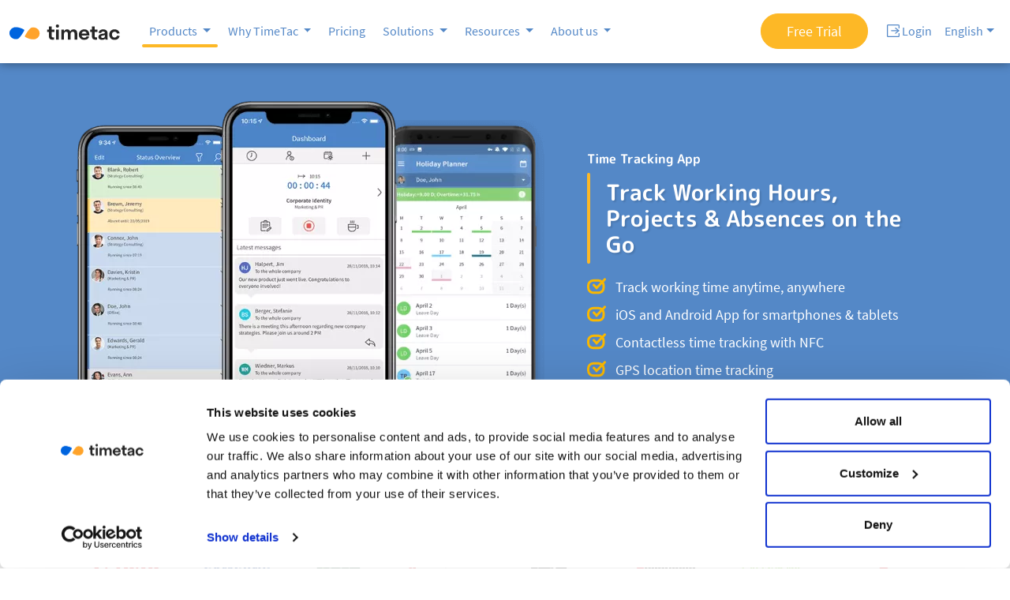

--- FILE ---
content_type: text/html
request_url: https://www.timetac.com/en/mobile-time-tracking/
body_size: 14489
content:
<!DOCTYPE html><html lang="en-GB" data-environment="remote"><head>
		<meta charset="UTF-8"/>
		<meta name="viewport" content="width=device-width, initial-scale=1, maximum-scale=1"/>
		<link rel="stylesheet" type="text/css" href="/assets/style/style.css?v=B-sy7vrPwrcomUw6rg9aSw"/>
		<link rel="icon" type="image/png" href="/assets/logo/timetac-favicon.png?v=TjHKp1DdsRibEq7nyUysCg"/>
		<meta name="robots" content="index, follow, max-image-preview:large, max-snippet:-1, max-video-preview:-1"/>
<link rel="alternate" hreflang="en" href="https://www.timetac.com/en/mobile-time-tracking/"/>
<link rel="alternate" hreflang="de" href="https://www.timetac.com/de/mobile-zeiterfassung-apps/"/>
<link rel="alternate" hreflang="es" href="https://www.timetac.com/es/app-control-horario/"/>
<link rel="alternate" hreflang="x-default" href="https://www.timetac.com/en/mobile-time-tracking/"/>

	<!-- This site is optimized with the Yoast SEO plugin v19.7.1 - https://yoast.com/wordpress/plugins/seo/ -->
	<title>Time Clock App | Mobile Time Tracking App for Employees | TimeTac</title>
	<meta name="description" content="TimeTac Time clock app: Easily track working hours ✓ projects ✓ &amp; absences ✓ on your mobile phone ✓ outstanding support ✓ iOS &amp; Android ✓ 30-day free trial!"/>
	<link rel="canonical" href="https://www.timetac.com/en/mobile-time-tracking/"/>
	<!-- / Yoast SEO plugin. -->


<link rel="dns-prefetch" href="//s.w.org"/>
		<meta property="og:locale" content="en_GB"/>
<meta property="og:type" content="website"/>
<meta property="og:title" content="Time Clock App | Mobile Time Tracking App for Employees | TimeTac"/>
<meta property="og:description" content="TimeTac Time clock app: Easily track working hours ✓ projects ✓ &amp; absences ✓ on your mobile phone ✓ outstanding support ✓ iOS &amp; Android ✓ 30-day free trial!"/>
<meta property="og:url" content="https://www.timetac.com/en/mobile-time-tracking/"/>
<meta property="og:site_name" content="TimeTac"/>
<meta name="twitter:card" content="summary_large_image"/>
<meta name="twitter:description" content="TimeTac Time clock app: Easily track working hours ✓ projects ✓ &amp; absences ✓ on your mobile phone ✓ outstanding support ✓ iOS &amp; Android ✓ 30-day free trial!"/>
<meta name="twitter:title" content="Time Clock App | Mobile Time Tracking App for Employees | TimeTac"/>
		<meta name="theme-color" content="#4C85C9"/>
		<!-- Cookiebot -->
<script id="Cookiebot" data-culture="en" src="https://consent.cookiebot.com/uc.js" data-cbid="68e08e65-5835-4b86-af22-71baae17b01d" type="text/javascript" async=""></script>
<!-- Google tag (gtag.js) -->
<script async="" src="https://www.googletagmanager.com/gtag/js?id=G-X4BN1E0J0N"></script>
<script>
  window.dataLayer = window.dataLayer || [];
  function gtag(){dataLayer.push(arguments);}
  gtag('consent', 'default', {
    ad_personalization:'denied',
    ad_storage:'denied',
    ad_user_data:'denied',
    analytics_storage:'denied',
    functionality_storage: "denied",
    personalization_storage: "denied",
    security_storage: "granted",
  });
  gtag("set", "ads_data_redaction", true);
  gtag("set", "url_passthrough", true);
  gtag('js', new Date());
  gtag('config', 'G-X4BN1E0J0N');
</script>
<!-- Start of HubSpot Embed Code -->
<script type="text/javascript" id="hs-script-loader" async="" defer="" src="//js-eu1.hs-scripts.com/145115880.js"></script>
<!-- End of HubSpot Embed Code -->	</head>
	<body class="page-template-default page page-id-23667 locale-en-gb">
	<header id="header">
		<div id="sticky-nav" class="bg-white shadow sticking">

	<nav id="main-menu" class="navbar navbar-expand-xl p-0 py-xl-2">
		<div class="container-fluid">
            <a class="navbar-brand order-1 p-3 ps-xl-0 me-2" href="https://www.timetac.com/en/">
				<picture><source srcset="/assets/logo/timetac-logo.svg?v=WBnGotP7UB4IvgzloNEWlQ" type="image/webp"/><img src="/assets/logo/timetac-logo.svg?v=WBnGotP7UB4IvgzloNEWlQ" alt="" title="" width="140"/></picture>
          	</a>
            <div class="collapse navbar-collapse order-xl-2 order-3 justify-content-left align-self-center p-1" id="main-nav">
                <ul class="navbar-nav nav-tabs border-0">
                    <li class="nav-item dropdown m-0 me-sm-1">
                        <a class="nav-link dropdown-toggle" id="zeiterfassungssystem" role="button" aria-haspopup="true" aria-expanded="false">
                            Products
                        </a>
                        <div class="dropdown-menu menu-large" aria-labelledby="zeiterfassungssystem">
                            <a class="dropdown-item h6" href="https://www.timetac.com/en/time-attendance-system/">
                                <picture><source srcset="/media/icon/menu/tt-menu-system.svg?v=h0Q8Eg48g5TZhypnvA8dDA" type="image/webp"/><img src="/media/icon/menu/tt-menu-system.svg?v=h0Q8Eg48g5TZhypnvA8dDA" style="width: 35px;" class="me-3"/></picture>
                                Time &amp; Attendance System
                            </a>
                            <div class="dropdown-divider"></div>
                            <a class="dropdown-item no-underline" href="https://www.timetac.com/en/employee-time-tracking/">
                                <picture><source srcset="/media/icon/product/ett.svg?v=R1CvSA_05tNHiRfZ_tTzpQ" type="image/webp"/><img src="/media/icon/product/ett.svg?v=R1CvSA_05tNHiRfZ_tTzpQ" style="width: 35px;" class="me-3"/></picture>
                                Employee Time Tracking
                            </a>
                            <a class="dropdown-item no-underline" href="https://www.timetac.com/en/project-time-tracking/">
                                <picture><source srcset="/media/icon/product/ptt.svg?v=10JUKLdqH5IxCBWm8gCz2w" type="image/webp"/><img src="/media/icon/product/ptt.svg?v=10JUKLdqH5IxCBWm8gCz2w" style="width: 35px;" class="me-3"/></picture>
                                Project Time Tracking
                            </a>
                            <a class="dropdown-item no-underline" href="https://www.timetac.com/en/leave-management/">
                                <picture><source srcset="/media/icon/product/lm.svg?v=k7KnSFtPYAs09tsy3qsb5g" type="image/webp"/><img src="/media/icon/product/lm.svg?v=k7KnSFtPYAs09tsy3qsb5g" style="width: 35px;" class="me-3"/></picture>
                                Leave Management
                            </a>
                            <div class="dropdown-divider"></div>
                            <a class="dropdown-item" href="https://www.timetac.com/en/mobile-time-tracking/">
                                <picture><source srcset="/media/icon/menu/tt-menu-mobile.svg?v=2QCI_vkswoHzy-_iVGDQ-A" type="image/webp"/><img src="/media/icon/menu/tt-menu-mobile.svg?v=2QCI_vkswoHzy-_iVGDQ-A" style="width: 35px;" class="me-3"/></picture>
                                Mobile Time Tracking
                            </a>
                            <a class="dropdown-item" href="https://www.timetac.com/en/time-clock/">
                                <picture><source srcset="/media/icon/menu/tt-menu-terminals.svg?v=h0Ot2Z5wwm-ShWCwdNlMYA" type="image/webp"/><img src="/media/icon/menu/tt-menu-terminals.svg?v=h0Ot2Z5wwm-ShWCwdNlMYA" style="width: 35px;" class="me-3"/></picture>
                                Clocking in Machines
                            </a>
                            <a class="dropdown-item" href="https://www.timetac.com/en/web-based-time-tracking/">
                            <picture><source srcset="/media/icon/menu/tt-menu-browser.svg?v=Pu25Jk4OQtmawryLcD_oNA" type="image/webp"/><img src="/media/icon/menu/tt-menu-browser.svg?v=Pu25Jk4OQtmawryLcD_oNA" style="width: 35px;" class="me-3"/></picture>
                                Web-Based Time Tracking
                            </a>
                            <a class="dropdown-item" href="https://www.timetac.com/en/nfc-time-tracking/">
                                <picture><source srcset="/media/icon/menu/tt-menu-nfc.svg?v=kbPBqn5yUB064RShI7x5Rw" type="image/webp"/><img src="/media/icon/menu/tt-menu-nfc.svg?v=kbPBqn5yUB064RShI7x5Rw" style="width: 35px;" class="me-3"/></picture>
                                Near Field Communication
                            </a>
                            <a class="dropdown-item" href="https://www.timetac.com/en/integration-api/">
                            <picture><source srcset="/media/icon/menu/tt-menu-api.svg?v=UuV2I60XoWbFHpxXfBh0vQ" type="image/webp"/><img src="/media/icon/menu/tt-menu-api.svg?v=UuV2I60XoWbFHpxXfBh0vQ" style="width: 35px;" class="me-3"/></picture>
                               Integrations &amp; API
                            </a>
                        </div>
                    </li>

                    <div class="dropdown-divider d-block d-xl-none"></div>
                    <li class="nav-item dropdown border-0 m-0 me-sm-1">
                        <a class="nav-link dropdown-toggle" id="warum-timetac" role="button" aria-haspopup="true" aria-expanded="false">
                            Why TimeTac
                        </a>
                        <div class="dropdown-menu menu-small" aria-labelledby="warum-timetac">
                            <a class="dropdown-item" href="https://www.timetac.com/en/why-timetac/">
                                Benefits
                            </a>
                            <a class="dropdown-item" href="https://www.timetac.com/en/case-studies/">
                                Case Studies &amp; References
                            </a>
                            <div class="dropdown-divider"></div>
                            <a class="dropdown-item" href="https://www.timetac.com/en/time-tracking-big-companies/">
                                Enterprise Solutions
                            </a>
                            <a class="dropdown-item" href="https://www.timetac.com/en/remote-time-tracking/">
                                Remote Employee Time Tracking
                            </a>
                            <div class="dropdown-divider"></div>
                            <a class="dropdown-item" href="https://www.timetac.com/en/onboarding-service/">
                                Onboarding Service
                            </a>
                            <a class="dropdown-item" href="https://www.timetac.com/en/services/">
                                Services
                            </a>
                            <a class="dropdown-item" href="https://www.timetac.com/en/company/security-data-protection/">
                                Data Protection &amp; Security
                            </a>
                        </div>
                    </li>

                    <div class="dropdown-divider d-block d-xl-none"></div>
                    <li class="nav-item m-0 me-sm-1">
                        <a class="nav-link" href="https://www.timetac.com/en/pricing/">
                            Pricing
                        </a>
                    </li>

                    <div class="dropdown-divider d-block d-xl-none"></div>
                    <li class="nav-item dropdown m-0 me-sm-1">
                        <a class="nav-link dropdown-toggle" href="https://www.timetac.com/en/solutions/" id="branchen" role="button" aria-haspopup="true" aria-expanded="false">
                            Solutions
                        </a>
                        <div class="dropdown-menu multi-column" aria-labelledby="branchen">
                            <div>
                                <a class="dropdown-item" href="https://www.timetac.com/en/architecture-office/">
                                    Architecture
                                </a>
                                <a class="dropdown-item" href="https://www.timetac.com/en/agencies/">
                                    Agencies
                                </a>
                                <a class="dropdown-item" href="https://www.timetac.com/en/cleaning-service/">
                                    Cleaning Services
                                </a>
                                <a class="dropdown-item" href="https://www.timetac.com/en/craftsmen/">
                                    Craftsmen
                                </a>
                                <a class="dropdown-item" href="https://www.timetac.com/en/construction-sites/">
                                    Construction Sites
                                </a>
                                <a class="dropdown-item" href="https://www.timetac.com/en/government-organizations/">
                                    Government Organizations
                                </a>
                                <a class="dropdown-item" href="https://www.timetac.com/en/health-care-facilities/">
                                    Health Care Facilities
                                </a>
                            </div>
                            <div>
                                <a class="dropdown-item" href="https://www.timetac.com/en/it-and-software-companies/">
                                    IT &amp; Software
                                </a>
                                <a class="dropdown-item" href="https://www.timetac.com/en/medical-practices/">
                                    Medical Practices
                                </a>
                                <a class="dropdown-item" href="https://www.timetac.com/en/offices/">
                                    Offices
                                </a>
                                <a class="dropdown-item" href="https://www.timetac.com/en/production-sites/">
                                    Production Sites
                                </a>
                                <a class="dropdown-item" href="https://www.timetac.com/en/retail-sector/">
                                    Retail Sector
                                </a>
                                <a class="dropdown-item" href="https://www.timetac.com/en/security-services/">
                                    Security Services
                                </a>
                            </div>
                        </div>
                    </li>
                    
                    <div class="dropdown-divider d-block d-xl-none"></div>
                    <li class="nav-item dropdown m-0 me-sm-1">
                        <a class="nav-link dropdown-toggle" id="res" role="button" aria-haspopup="true" aria-expanded="false">
                            Resources
                        </a>
                        <div class="dropdown-menu menu-small" aria-labelledby="res">
                            <a class="dropdown-item" href="https://support.timetac.com/en/" target="_blank" rel="noopener noreferrer">
                                <picture><source srcset="/media/icon/menu/login.svg?v=zc3S1F17x300-7EYs2X-Cw" type="image/webp"/><img src="/media/icon/menu/login.svg?v=zc3S1F17x300-7EYs2X-Cw" width="16" class="me-1"/></picture>
                                Support &amp; Help
                            </a>
                            <a class="dropdown-item" href="https://www.timetac.com/en/blog/">
                                Blog
                            </a>
                            <a class="dropdown-item" href="https://www.timetac.com/en/faqs/">
                                FAQs
                            </a>
                        </div>
                    </li>

                    <div class="dropdown-divider d-block d-xl-none"></div>
                    <li class="nav-item dropdown m-0 me-sm-1">
                        <a class="nav-link dropdown-toggle" id="unternehmen" role="button" aria-haspopup="true" aria-expanded="false">
                            About us
                        </a>
                        <div class="dropdown-menu menu-small" aria-labelledby="unternehmen">
                            <a class="dropdown-item" href="https://www.timetac.com/en/contact/">
                                Contact
                            </a>
                            <a class="dropdown-item" href="https://www.timetac.com/en/company/">
                                Company
                            </a>
                            <a class="dropdown-item" href="https://www.timetac.com/en/company/careers/">
                                Careers
                            </a>
                            <a class="dropdown-item" href="https://www.timetac.com/en/company/partners/">
                                Partners
                            </a>
                            <a class="dropdown-item" href="https://www.timetac.com/en/company/press/">
                                Press
                            </a>
                        </div>
                    </li>

                    <div class="dropdown-divider d-block d-xl-none"></div>
                    <li class="nav-item d-block d-xl-none">
                        <a class="nav-link" href="https://www.timetac.com/de/">
                            <picture><source srcset="/media/icon/menu/globe.svg?v=1Cv4DyjLF1cORuPjlJ-rRA" type="image/webp"/><img src="/media/icon/menu/globe.svg?v=1Cv4DyjLF1cORuPjlJ-rRA" width="16" class="mb-1"/></picture>
                            DE
                        </a>
                    </li>
                    <li class="nav-item d-block d-xl-none">
                        <a class="nav-link" href="https://www.timetac.com/es/">
                            <picture><source srcset="/media/icon/menu/globe.svg?v=1Cv4DyjLF1cORuPjlJ-rRA" type="image/webp"/><img src="/media/icon/menu/globe.svg?v=1Cv4DyjLF1cORuPjlJ-rRA" width="16" class="mb-1"/></picture>
                            ES
                        </a>
                    </li>

                    <div class="dropdown-divider d-block d-xl-none"></div>
                    <li class="nav-item d-block d-xl-none">
                        <a class="nav-link" href="https://go.timetac.com/">
                            <picture><source srcset="/media/icon/menu/login.svg?v=zc3S1F17x300-7EYs2X-Cw" type="image/webp"/><img src="/media/icon/menu/login.svg?v=zc3S1F17x300-7EYs2X-Cw" width="16" class="mb-1"/></picture>
                            Login
                        </a>
                    </li>

                </ul>
            </div>

			<div class="d-flex order-xl-3 order-2 align-self-center justify-content-end flex-grow-1 flex-xl-grow-0">
                <div class="navbar p-0 m-0">
                    <a class="btn btn-secondary btn-shadow btn-sm d-none d-sm-block align-self-center me-3" href="https://www.timetac.com/en/free-trial/" role="button">
                        Free Trial
                    </a>
                    <ul class="navbar-nav d-none d-xl-flex border-0 p-0 m-0">
                        <li class="nav-item">
                            <a class="nav-link" href="https://go.timetac.com/" target="_blank" rel="noopener noreferrer">
                                <picture><source srcset="/media/icon/menu/login.svg?v=zc3S1F17x300-7EYs2X-Cw" type="image/webp"/><img src="/media/icon/menu/login.svg?v=zc3S1F17x300-7EYs2X-Cw" width="16" class="mb-1"/></picture>
                                Login
                            </a>
                        </li>

                        <li class="nav-item dropdown">
                            <a class="nav-link dropdown-toggle" href="#" id="en" role="button" data-bs-toggle="dropdown" aria-haspopup="true" aria-expanded="false">English</a><div class="dropdown-menu dropdown-menu-right border-0 shadow-sm" aria-labelledby="en"><a class="dropdown-item" href="https://www.timetac.com/de/mobile-zeiterfassung-apps/">Deutsch</a><a class="dropdown-item" href="https://www.timetac.com/es/app-control-horario/">Español</a></div>                        </li>

                    </ul>
                </div>

				<button class="navbar-toggler p-2 collapsed" type="button" data-bs-toggle="collapse" data-bs-target="#main-nav" aria-controls="main-nav" aria-expanded="false" aria-label="Toggle navigation">
					<div class="nav-icon">
						<div></div>
					</div>
				</button>

            </div>
        </div>
	</nav>
</div>

<div id="nav-spacer" class="nav-fixed-spacer d-none d-xl-block"> </div>
	</header><div class="content">

<!-- Start Header, Image Left, Text Right -->
<div class="container-fluid  bg-primary text-white">
	<div class="container">
		<div class="row">
			<div class="col-xl-7 align-self-center p-0">
				<picture><source srcset="/media/page/en-mobile-time-tracking-header.webp?v=1uNQzPvbyKFgZ8ChcKOjjw" type="image/webp"/><img src="/media/page/en-mobile-time-tracking-header.png?v=00CVg_xb9uYV_-ug-zYYMA" alt="TimeTac Time Tracking App" title="TimeTac Time Tracking App"/></picture>
			</div>
			<div class="col-xl-5 py-xl-0 py-2 align-self-center">
				<h1 editable="rich" class="h6">Time Tracking App</h1>
				<p editable="rich" class="h3 sub-heading-border text-shadow">Track Working Hours, Projects &amp; Absences on the Go</p>
				<ul class="orange-tick">
					<li editable="rich">Track working time anytime, anywhere</li>
					<li editable="rich">iOS and Android App for smartphones &amp; tablets</li>
					<li editable="rich"> Contactless time tracking with NFC</li>
					<li editable="rich">GPS location time tracking </li>
				</ul>
				<a href="https://www.timetac.com/en/free-trial/" role="button" class="btn btn-secondary btn-lg me-2">30 Days Free Trial</a>
			</div>
		</div>
	</div>
</div>
<!-- End Header, Image Left, Text Right -->

<!-- Start Logo Bar -->
<div class="container-fluid bg-white py-4">
	<div class="container">
		<div class="row">
			<div class="col-sm text-center align-self-center">
				<picture><source srcset="/media/logobar-2021-canon.webp?v=z7U9IYbZJCU2DUqCAZ4zpw" type="image/webp"/><img src="/media/logobar-2021-canon.png?v=XAkixDddeY9jzeSdPQoFKA" alt="TimeTac References Canon Logo" title="TimeTac References Canon Logo" class="img-fluid"/></picture>
			</div>
			<div class="col-sm text-center align-self-center">
				<picture><source srcset="/media/logobar-2021-samsung.webp?v=cPYvoHIEI8wBaH3KGbSUtg" type="image/webp"/><img src="/media/logobar-2021-samsung.png?v=YEfB4avQwKEQ0xrpzVXDDg" alt="TimeTac References Samsung Logo" title="TimeTac References Samsung Logo" class="img-fluid"/></picture>
			</div>
			<div class="col-sm text-center align-self-center px-3 px-sm-0">
				<picture><source srcset="/media/belsuisse-logo-transparent.webp?v=SGlrQgm4ARmA-2EelD9Dxw" type="image/webp"/><img src="/media/belsuisse-logo-transparent.png?v=eF4PMb7BKSchV_79gGP2kg" alt="TimeTac References Bel Suisse SA" title="TimeTac References Bel Suisse SA" class="img-fluid" style="max-width: 50%"/></picture>
			</div>
			<div class="col-sm text-center align-self-center">
				<picture><source srcset="/media/page/logobar-2021-wuerth-itensis-1.webp?v=dxMBhH-T8vtJHnGg2wiw5g" type="image/webp"/><img src="/media/page/logobar-2021-wuerth-itensis-1.png?v=OajtqUWgG2R29g_mApnEOA" alt="TimeTac References Wuerth IT Logo" title="TimeTac References Wuerth IT Logo" class="img-fluid"/></picture>
			</div>
			<div class="col-sm text-center align-self-center">
				<picture><source srcset="/media/testimonial/flip-wwf.webp?v=gIHOyKyjrIHoZBES18vvRA" type="image/webp"/><img src="/media/testimonial/flip-wwf.png?v=lYV70ySKtzm4dZRqXC28HQ" alt="TimeTac References runtastic Logo" title="TimeTac References runtastic Logo" class="img-fluid"/></picture>
			</div>
			<div class="col-sm text-center align-self-center">
				<picture><source srcset="/media/logobar-2021-segafredo.webp?v=YKb2oZ_H2XDH7zPfviHMQQ" type="image/webp"/><img src="/media/logobar-2021-segafredo.png?v=9tAFCietc9ANMB0TwD7l1g" alt="TimeTac References Segafredo Logo" title="TimeTac References Segafredo Logo" class="img-fluid" style="max-width:85%"/></picture>
			</div>
			<div class="col-sm text-center align-self-center">
				<picture><source srcset="/media/logobar-2021-greenpeace.webp?v=WNF7x9ngjq-s_GbWUEnLhw" type="image/webp"/><img src="/media/logobar-2021-greenpeace.png?v=ZNoT3lW1tDC7Cw9_sLGdwA" alt="TimeTac References Greenpeace Logo" title="TimeTac References Greenpeace Logo" class="img-fluid"/></picture>
			</div>
			<div class="col-sm text-center mx-auto align-self-center">
				<picture><source srcset="/media/logobar-2021-mitsubishi.webp?v=soSxuUvj09BAO26nQEuyVA" type="image/webp"/><img src="/media/logobar-2021-mitsubishi.png?v=TF2ETzV-vSUidg9S1RG_0w" alt="TimeTac References Mitsubishi Logo" title="TimeTac References Mitsubishi Logo" class="img-fluid" style="max-width: 75%"/></picture>
			</div>
		</div>
	</div>
</div>
<!-- End Logo Bar -->


<!-- End Logo Bar -->

<!-- Start Feature Tick List -->
<div class="container-fluid py-xl-7 py-5 bg-light">
	<div class="container">
		<div class="row text-center">
			<div class="col-md-10 offset-md-1 py-md-0 py-2">
				<h2 editable="rich" class="h6 pb-3">Mobile Time Tracking via App</h2>
				<hr class="secondary"/>
				<h3 editable="rich" class="pt-2 pb-5">Track Employee Attendance and Project Performance on the Go</h3>
			</div>
		</div>
		<div class="row">
			<div class="col-lg-4">
				<ul class="white-tick-blue-background">
					<li editable="rich">Optimal for business trips or customer visits</li>
					<li editable="rich">Track time anywhere, anytime</li>
					<li editable="rich">Track employee &amp; project time on your phone</li>
				</ul>
			</div>
			<div class="col-lg-4">
				<ul class="white-tick-blue-background">
					<li editable="rich">Via smartphone, tablet, or clocking in machine</li>
					<li editable="rich">Employee Time Tracking app for iOS and Android </li>
					<li editable="rich">Location &amp; project-based time tracking</li>
				</ul>
			</div>
			<div class="col-lg-4">
				<ul class="white-tick-blue-background">
					<li editable="rich">Exact GPS location of any timestamp</li>
					<li editable="rich">Track time with NFC technology</li>
					<li editable="rich">Offline functionality</li>
				</ul>
			</div>
		</div>
	</div>
</div>
<!-- End Feature Tick List -->

<!-- Start Slider Left, Text Right -->
<!-- NOTE: Ensure each slider on a page has a unique id - seen here in parent div.carousel.slide and a.carousel-control-prev and a.carousel.control-next -->
<div class="container-fluid py-xl-7 py-5">
	<div class="container">
		<div class="row">
			<div class="col-xl-6 p-xl-0 align-self-center">
				<div id="carouselOne" class="carousel slide" data-bs-ride="carousel">
					<div class="carousel-inner">
						<div class="carousel-item py-3 active">
							<picture><source srcset="/media/page/en-dashboard-projects-tasks-3.webp?v=279_m30w6tWeTr9J0HQE3Q" type="image/webp"/><img src="/media/page/en-dashboard-projects-tasks-3.png?v=TyFKOrH9qegIJAdsxqzepQ" alt="TimeTac Time Tracking App Dashboard" title="TimeTac Time Tracking App Dashboard" class="alignnone size-full rounded shadow d-block mx-auto wp-image-22530"/></picture>
							<div class="carousel-caption">
								<p editable="rich">Record time while on-the-go</p>
							</div>
						</div>
						<div class="carousel-item py-3">
							<picture><source srcset="/media/page/en-timestamps-status-1.webp?v=gGsd0REr0iz1rxGp8X9DWA" type="image/webp"/><img src="/media/page/en-timestamps-status-1.png?v=fIDDzX3wMc0BbiOp5mL2AA" alt="TimeTac Time Tracking App: check employee timestamps" title="TimeTac Time Tracking App: check employee timestamps" class="alignnone size-full d-block mx-auto rounded shadow wp-image-22532"/></picture>
							<div class="carousel-caption">
								<p editable="rich">Check employee timestamps in detail and get an overview of employee status</p>
							</div>
						</div>
						<div class="carousel-item py-3">
							<picture><source srcset="/media/page/en-reports-1.webp?v=gMFp7Torp_ZzIGmfCXix2w" type="image/webp"/><img src="/media/page/en-reports-1.png?v=WVCDvR_Xt5JC-kgOMCWn1A" alt="TimeTac Time Tracking App reports" title="TimeTac Time Tracking App reports" class="alignnone size-full d-block rounded shadow mx-auto wp-image-22526"/></picture>
							<div class="carousel-caption">
								<p editable="rich">Get reports of working times and projects on-the-go</p>
							</div>
						</div>
					</div>
					<a class="carousel-control-prev" href="#carouselOne" role="button" data-bs-slide="prev">
						<span class="carousel-control-prev-icon" aria-hidden="true"></span>
						<span class="sr-only">Previous</span>
					</a>
					<a class="carousel-control-next" href="#carouselOne" role="button" data-bs-slide="next">
						<span class="carousel-control-next-icon" aria-hidden="true"></span>
						<span class="sr-only">Next</span>
					</a>
				</div>
			</div>
			<div class="col-xl-5 pt-xl-0 pt-5 offset-xl-1 align-self-center">
				<h2 editable="rich" class="h3 pb-2">Flexible Employee Time Tracking</h2>
				<p editable="rich" class="h6 sub-heading-border">Track your working hours and project hours live and on the go via smartphone, tablet or clocking in machine.</p>
				<p editable="rich" class="mb-0">With the TimeTac App, your employees can easily track time on their smartphone, or tablet regardless of their location. The time tracking app <strong>also</strong> works <strong>offline</strong> without an internet connection and the <strong>data</strong> tracked offline will be <strong>synchronized</strong> once an internet connection is established. Track working hours on the go and combine mobile time tracking with time tracking on PC and a stationary clocking in machine in your company.</p>
			</div>
		</div>
	</div>
</div>
<!-- End Slider Left, Text Right -->

<!-- Start Text Left, Slider Right -->
<!-- NOTE: Ensure each slider on a page has a unique id - seen here in parent div.carousel.slide and a.carousel-control-prev and a.carousel.control-next -->
<div class="container-fluid py-xl-7 py-5">
	<div class="container">
		<div class="row">
			<div class="col-xl-5 pt-xl-0 pt-5 order-xl-1 order-2 align-self-center">
				<h2 editable="rich" class="h3 pb-2">Track Leave Days and Other Absences On-the-Go</h2>
				<p editable="rich" class="h6 sub-heading-border">Manage requests for leave days or other absences from your mobile and keep an overview of staff holidays.</p>
				<p editable="rich" class="mb-0">Manage holiday entitlements, sickness absences, and other customized absences with <strong>TimeTac’s mobile Leave Management software</strong> online via the app. Create or approve requests for leave days and other absences <strong>directly on your smartphone</strong> or tablet and keep an overview of the automatically calculated holiday entitlement balance, overtime, and comp time.</p>
			</div>
			<div class="col-xl-6 p-xl-0 align-self-center offset-xl-1 order-1 order-xl-2">
				<div id="carouselTwo" class="carousel slide" data-bs-ride="carousel">
					<div class="carousel-inner">
						<div class="carousel-item py-3 active">
							<picture><source srcset="/media/page/en-leave-management-department-calender.webp?v=fTuQUsz9mfqVMwHlKROy3w" type="image/webp"/><img src="/media/page/en-leave-management-department-calender.png?v=zAtHBJz3TAts9h5IGCNPXQ" alt="TimeTac Time Tracking App: mobile holiday planner" title="TimeTac Time Tracking App: mobile holiday planner" class="alignnone size-full d-block rounded shadow mx-auto wp-image-22528"/></picture>
							<div class="carousel-caption">
								<p editable="rich">Mobile holiday planner for employees, keep an overview of all department absences</p>
							</div>
						</div>
						<div class="carousel-item py-3">
							<picture><source srcset="/media/page/en-request-leave-manage.webp?v=qpMIo-GNXxrnOOVoePW-KA" type="image/webp"/><img src="/media/page/en-request-leave-manage.png?v=BkzBeYEmfBsDalNQNHmHiA" alt="TimeTac Time Tracking App: manage holidays per department" title="TimeTac Time Tracking App: manage holidays per department" class="alignnone size-full d-block rounded shadow mx-auto wp-image-22520"/></picture>
							<div class="carousel-caption">
								<p editable="rich">Manage employee holidays and get an overview per department</p>
							</div>
						</div>
					</div>
					<a class="carousel-control-prev" href="#carouselTwo" role="button" data-bs-slide="prev">
						<span class="carousel-control-prev-icon" aria-hidden="true"></span>
						<span class="sr-only">Previous</span>
					</a>
					<a class="carousel-control-next" href="#carouselTwo" role="button" data-bs-slide="next">
						<span class="carousel-control-next-icon" aria-hidden="true"></span>
						<span class="sr-only">Next</span>
					</a>
				</div>
			</div>
		</div>
	</div>
</div>
<!-- End Text Left, Slider Right -->

<!-- Start Banner - Complete Solution -->
<div class="container-fluid bg-light">
	<div class="container">
		<div class="row">
			<div class="col-xl-5 py-5 align-self-center text-center text-xl-start order-2 order-xl-1">
				<h2 editable="rich" class="h3">The Perfect Mobile Solution for You</h2>
				<p editable="rich">TimeTac takes over the entire technical implementation of the software and provides you with outstanding support and service. </p>
				<a href="https://www.timetac.com/en/why-timetac/" role="button" class="btn btn-outline-primary">More about our Services</a>
			</div>
			<div class="col-xl-6 offset-xl-1 order-1 order-xl-2 align-self-center">
				<picture><source srcset="/media/banner/banner-about.webp?v=s-gscLH9lq-3xbpW3HJ3yg" type="image/webp"/><img src="/media/banner/banner-about.png?v=5f1D-ddHk_KUvgJ-bJe57g" alt="Software solutions and services at TimeTac" width="660" height="308" class="alignnone size-full wp-image-16457 rounded d-block mx-auto"/></picture>
			</div>
		</div>
	</div>
</div>
<!-- End Banner - Complete Solution -->

<!-- Start Image Left, Text Right -->
<div class="container-fluid py-xl-7 py-5">
	<div class="container">
		<div class="row">
			<div class="col-xl-6 align-self-center">
				<picture><source srcset="/media/page/en-mobile-time-tracking-content-5.webp?v=8BX_mqjrfDOnjZV2j8mI5A" type="image/webp"/><img src="/media/page/en-mobile-time-tracking-content-5.png?v=s-bK9caBOaaQ_pePmiF0IQ" alt="TimeTac Time Tracking App with NFC" width="660" height="370" title="TimeTac Time Tracking App with NFC" class="alignnone size-full rounded shadow d-block mx-auto wp-image-22524"/></picture>
				<p editable="rich" class="text-center py-3">Time tracking via NFC Smartphone</p>
			</div>
			<div class="col-xl-5 pt-xl-0 pt-5 offset-xl-1 align-self-center">
				<h2 editable="rich" class="h3 pb-2">Track Time Contactless across Multiple Locations</h2>
				<p editable="rich" class="h6 sub-heading-border">Location and project-related time tracking via the TimeTac App and NFC technology.</p>
				<p editable="rich" class="mb-0">TimeTac offers <strong>Near Field Communication (NFC) technology</strong>. The app allows its users to be registered even though they are working at <strong>remote locations</strong>. Use the TimeTac App with an<strong> NFC transponder</strong> to track time, location, and project-related data. NFC Transponders can be mounted <strong>anywhere</strong>, e.g., on objects or machines. Time data are transmitted between the smartphones and the transponder. Track time <strong>contactless</strong> for multiple working areas and tasks that require employees to be in different locations.</p>
			</div>
		</div>
	</div>
</div>
<!-- End Image Left, Text Right -->

<!-- Start Text Left, Image Right -->
<div class="container-fluid py-xl-7 py-5">
	<div class="container">
		<div class="row">
			<div class="col-xl-5 pt-xl-0 pt-5 order-xl-1 order-2 align-self-center">
				<h2 editable="rich" class="h3 pb-2">Mobile Time Tracking with GPS</h2>
				<p editable="rich" class="h6 sub-heading-border">Easily keep an overview of when and where your employees clock in and out using GPS.</p>
				<p editable="rich" class="mb-0">Are your employees required to be on the road or business trips constantly? Easily track time with GPS location data. The <strong>geolocation</strong> of the various timestamps is available in the <strong>Timestamp List</strong> within the TimeTac App or can be viewed via Google Maps. Thus, users can record time even when working in remote locations.</p>
			</div>
			<div class="col-xl-6 offset-xl-1 align-self-center order-1 order-xl-2">
				<picture><source srcset="/media/page/mobile-zeiterfassung-nfc-gps-kontrolle.webp?v=qZEz6fIarga1PuAgPwmweQ" type="image/webp"/><img src="/media/page/mobile-zeiterfassung-nfc-gps-kontrolle.png?v=6VkFTixfJi374NWzDqCqrA" alt="TimeTac Time Tracking with GPS location data" title="TimeTac Time Tracking with GPS location data" class="alignnone size-full rounded shadow d-block mx-auto wp-image-22522"/></picture>
				<p editable="rich" class="text-center py-3">GPS location data of the start and stop of time tracking</p>
			</div>
		</div>
	</div>
</div>
<!-- End Text Left, Image Right -->

<!-- Start Simple CTA -->
<div class="container-fluid py-xl-7 py-5 bg-primary text-white text-center" style="background: linear-gradient(#5488C7, #3E699C)">
	<div class="container">
		<div class="row">
			<div class="col-xl-8 offset-xl-2 align-self-center">
				<h2 editable="rich" class="mb-3 h3">Mobile Time Tracking on the Go</h2>
				<p editable="rich" class="lead">Track time with your phone or contactless via NFC. We offer you the solution that fits your needs.<br class="d-none d-sm-block"/>
				</p>
				<p editable="rich" class="text-center">
					<a class="btn btn-lg btn-outline-light mb-2 mb-md-0" href="https://www.timetac.com/en/contact/">Contact Us</a>
					<a class="btn btn-lg btn-secondary ms-lg-4" href="https://www.timetac.com/en/free-trial/">Free Trial</a>
				</p>
			</div>
		</div>
	</div>
</div>
<!-- End Simple CTA -->

<!-- Start Image Left, Text Right -->
<div class="container-fluid py-xl-7 py-5">
	<div class="container">
		<div class="row">
			<div class="col-xl-6  ">
				<picture><source srcset="/media/en-mobile-time-tracking-content-4.webp?v=oGcZX6nfqNaxY_XnG9MIzA" type="image/webp"/><img src="/media/en-mobile-time-tracking-content-4.png?v=-6zQV2Vxl1649SoGRMiNHw" alt="Geofencing with TimeTac: Time tracking for ecxact geographical areas" title="Geofencing with TimeTac: Time tracking for ecxact geographical areas" width="660" height="370" class="bg-light rounded shadow-sm alignnone size-full d-block mx-auto wp-image-22523"/></picture>
				<p editable="rich" class="text-center py-3">Geofencing and mobile time tracking for smartphone and tablet</p>
			</div>
			<div class="col-xl-5 pt-xl-0 pt-5 offset-xl-1 ">
				<h2 editable="rich" class="h3 pb-2">Assign Projects and Tasks to Individual Locations</h2>
				<p editable="rich" class="h6 sub-heading-border">Keep an overview of your employees&#39; working hours when they are on the go with the clock-in app.</p>
				<p editable="rich" class="mb-0">Using the geofencing function for smartphones, you can determine the exact geographical area where your employees are allowed to track working hours and project time. You can assign an individual location to each project or task, such as a building or construction site. Therefore, the employee can only track time on the corresponding task if they are within the location you have defined. You ensure that employees are on-site and thus receive transparent proof of performance.</p>
			</div>
		</div>
	</div>
</div>
<!-- End Image Left, Text Right -->


<!-- Start Image Left, Text Right -->
<div class="container-fluid py-xl-7 py-5">
	<div class="container">
		<div class="row">
			<div class="col-xl-5 pt-xl-0 pt-5">
				<h2 editable="rich" class="h3 pb-2">Use the Multiuser App on One Central Device</h2>
				<p editable="rich" class="h6 sub-heading-border">Multiple employees can track their working time and project hours via our multiuser app on one central Android device.</p>
				<p editable="rich" class="mb-0">Use our multiuser app for <strong>employee time tracking</strong> or tracking of<strong> projects and tasks</strong>. With five different options for live time tracking, you can easily track time just like on the classical clocking in machine. Employees can log in within a second via<strong> Pin code</strong> or <strong>NFC key fob.</strong> The Android app is <strong>offline-capable</strong> and offers NFC time tracking as well. The <strong>multiuser access</strong> for the Android app is especially suitable for working environments where employees don’t have access to PCs, e.g., construction sites or workshops.</p>
			</div>
			<div class="col-xl-6  offset-xl-1 align-self-center">
				<picture><source srcset="/media/page/en-preise-multiuser.webp?v=zy-af1lkrOf6Wbtl5QgRQQ" type="image/webp"/><img src="/media/page/en-preise-multiuser.png?v=dsRRweMkDU5lqMgXSap2eA" alt="TimeTac multiuser time tracking app for Android" title="TimeTac multiuser time tracking app for Android" width="660" height="370" class="bg-light alignnone size-full rounded shadow d-block mx-auto wp-image-22521"/></picture>
				<p editable="rich" class="text-center py-3">TimeTac multiuser time tracking app for Android</p>
			</div>
		</div>
	</div>
</div>
<!-- End Image Left, Text Right -->

<!-- Start Banner - Data Security & GDPR -->
<div class="container-fluid bg-light">
	<div class="container">
		<div class="row">
			<div class="col-xl-5 py-5 align-self-center text-center text-xl-start order-2 order-xl-1">
				<h2 editable="rich" class="h3">GDPR Compliant, Secure and Protected</h2>
				<p editable="rich">TimeTac offers GDPR compliant time recording and has been awarded the title of &#34;Certified Cloud&#34; provider.</p>
				<a href="https://www.timetac.com/en/company/security-data-protection/" role="button" class="btn btn-outline-primary">More on Security and Data Protection</a>
			</div>
			<div class="col-xl-6 offset-xl-1 order-1 order-xl-2 align-self-center ">
				<picture><source srcset="/media/banner/en-gdpr-banner.webp?v=jmeFHzprBDbtFe-Gi6Vgfw" type="image/webp"/><img src="/media/banner/en-gdpr-banner.png?v=4m4iXdPn5R62C3RLvbIa1g" alt="GDPR compliant: Data protection and security at TimeTac" width="660" height="308" class="alignnone size-full wp-image-52407 rounded d-block mx-auto"/></picture>
			</div>
		</div>
	</div>
</div>
<!-- End Banner - Data Security & GDPR -->

<!-- Start Image Left, Text Right -->
<div class="container-fluid py-xl-7 py-5">
	<div class="container">
		<div class="row">
			<div class="col-xl-6">
				<picture><source srcset="/media/page/de-mobilezeiterfassung-widget-1.webp?v=AhrEpPtfab1QZxrhf7aWjw" type="image/webp"/><img src="/media/page/de-mobilezeiterfassung-widget-1.png?v=wKr2Jl848MyXaIERqtwQSA" alt="Time tracking via App on the smartphone or Apple watch" title="Time tracking via App on the smartphone or Apple watch" width="660" height="370" class="bg-light alignnone size-full rounded shadow d-block mx-auto wp-image-22521"/></picture>
				<p editable="rich" class="text-center py-3">Mobile time tracking with an Apple Watch and iPhone widget</p>

			</div>
			<div class="col-xl-5 pt-xl-0 pt-5 offset-xl-1">
				<h2 editable="rich" class="h3 pb-2">Use Our Mobile Time Tracking App and TimeTac Widget on the Go</h2>
				<p editable="rich" class="h6 sub-heading-border">Combine TimeTac&#39;s employee time tracking app with your Apple watch or use our TimeTac widget on your smartphone.</p>
				<p editable="rich" class="mb-0">Especially when you are in a hurry or on the go, you need a fast way to track your time. TimeTac offers two options to track <strong>working hours or projects</strong> without opening the app. Use our app combined with your<strong> Apple watch</strong> to start and stop time tracking within a single touch. You can keep an overview and have all the <strong>details</strong> about<strong> current running tasks</strong> available as you wear your watch. Use our TimeTac <strong>widget</strong> on your <strong>smartphone</strong>. Place the widget on your <strong>home screen</strong> and start time tracking. Benefit from an <strong>easy mobile time tracking solution</strong> that is practical and saves time. </p>
			</div>
		</div>
	</div>
</div>
<!-- End Image Left, Text Right -->

<!-- Start Text Left, Image Right -->
<div class="container-fluid py-xl-7 py-5">
	<div class="container">
		<div class="row">
			<div class="col-xl-5 pt-xl-0 pt-5 order-xl-1 order-2 align-self-center">
				<h2 editable="rich" class="h3 pb-2">Adapt Our Time Tracking Software to Your Working Locations</h2>
				<p editable="rich" class="h6 sub-heading-border">Easily adapt TimeTac to your specific requirements and needs and let TimeTac become your daily partner for tracking time precisely. </p>
				<p editable="rich" class="mb-0">With TimeTac’s time tracking app, your employees can track their working hours <strong>anytime, anywhere</strong>, optionally with GPS location data/GPS-tracking and NFC technology. For example, time recording via NFC tags is optimal for <strong>construction sites</strong>, the <strong>healthcare sector</strong>, and <strong>security services</strong>. TimeTac with NFC technology is ideal for businesses that are employing workers in specific locations such as <strong>cleaning companies</strong>. NFC tags can be allocated to various buildings or construction sites where each worker can easily track his time with an NFC-enabled smartphone.</p>
			</div>
			<div class="col-xl-6 offset-xl-1 align-self-center order-1 order-xl-2">
				<picture><source srcset="/media/page/de-branchen-teaser-2.webp?v=HrYi-irI3RiXJVHPPJ3PQA" type="image/webp"/><img src="/media/page/de-branchen-teaser-2.png?v=HuYYuyXFW63n28YK9C4c6Q" alt="TimeTac Time Tracking software for any sector" width="660" height="370" title="TimeTac Time Tracking software for any sector" class="alignnone size-full rounded shadow d-block mx-auto wp-image-19427"/></picture>
				<p editable="rich" class="text-center py-3">TimeTac Time Tracking software for any sector</p>
			</div>
		</div>
	</div>
</div>
<!-- End Text Left, Image Right -->

<!-- Start Product Cards EN -->
<div class="container-fluid py-xl-7 py-5 bg-dark text-white">
	<div class="container">
		<div class="row text-center">
			<div class="col-xl-12 align-self-center mb-5">
				<h2 editable="rich">Get To Know Our Products</h2>
			</div>
		</div>
		<div class="row row-col-1 row-col-md-3 mx-auto mb-3">
			<div class="col-12 col-sm-10 mx-auto col-md-4 mb-4 h-100">
				<div class="card d-block d-lg-flex border-0">
					<a href="https://www.timetac.com/en/employee-time-tracking/" class="effect px-4 py-3 rounded d-block text-center border-0 text-decoration-none shadow">
						<picture><source srcset="/media/icon/product/product-aze.svg?v=XlNcGSmVdlFxmSXQnyqHXQ" type="image/webp"/><img src="/media/icon/product/product-aze.svg?v=XlNcGSmVdlFxmSXQnyqHXQ" alt="TimeTac Employee Time Tracking" title="TimeTac Employee Time Tracking" class="my-4"/></picture>
						<h5 editable="rich" class="text-shadow">Employee Time Tracking</h5>
					</a>
				</div>
			</div>
			<div class="col-12 col-sm-10 mx-auto col-md-4 mb-4 h-100">
				<div class="card d-block d-lg-flex border-0">
					<a href="https://www.timetac.com/en/project-time-tracking/" class="effect px-4 py-3 rounded d-block text-center border-0 text-decoration-none shadow">
						<picture><source srcset="/media/icon/product/product-pze.svg?v=VGm3ybdPfWxST7uYUhHRZg" type="image/webp"/><img src="/media/icon/product/product-pze.svg?v=VGm3ybdPfWxST7uYUhHRZg" alt="TimeTac Project Time Tracking" title="TimeTac Project Time Tracking" class="my-4"/></picture>
						<h5 editable="rich" class="text-shadow">Project Time Tracking</h5>
					</a>
				</div>
			</div>
			<div class="col-12 col-sm-10 mx-auto col-md-4 mb-4 h-100">
				<div class="card  d-block d-lg-flex border-0 h-100">
					<a href="https://www.timetac.com/en/leave-management/" class="effect px-4 py-3 rounded d-block text-center border-0 text-decoration-none shadow"><picture><source srcset="/media/icon/product/product-uv.svg?v=HSMfts2CLVwPpaTEUE_ALA" type="image/webp"/><img src="/media/icon/product/product-uv.svg?v=HSMfts2CLVwPpaTEUE_ALA" alt="TimeTac Leave Management" title="TimeTac Leave Management" class="my-4"/></picture>
						<h5 editable="rich" class="text-shadow">Leave Management</h5>
					</a>
				</div>
			</div>
		</div>
	</div>
</div>
<!-- End Product Cards EN -->

<!-- Start Device Cards EN-->
<div class="container-fluid bg-light py-7 text-center">
	<div class="container">
		<div class="row text-center">
			<div class="col-xl-12 align-self-center mb-5">
				<h2 editable="rich">Track Time on Any Device</h2>
			</div>
		</div>
		<div class="row">
			<div class="col-lg-4">
				<picture><source srcset="/media/dev-webapp.webp?v=fQH4zIN-T3lD1sWo6UsPNg" type="image/webp"/><img src="/media/dev-webapp.png?v=7RNwMVcXq5cT8ccO6keV0A" alt="Time Tracking via PC" title="Time Tracking via PC"/></picture>
				<a href="https://www.timetac.com/en/time-tracking-pc/" role="button" class="btn btn-outline-primary d-block d-xl-inline-block">Time Tracking via PC</a>
			</div>
			<div class="col-lg-4">
				<picture><source srcset="/media/dev-mac.webp?v=fwQXz9CffreodEBCxV9ETw" type="image/webp"/><img src="/media/dev-mac.png?v=mWqNgcOaznUE4v1gcs5vmA" alt="Time Tracking via Mac" title="Time Tracking via Mac"/></picture>
				<a href="https://www.timetac.com/en/time-tracking-mac/" role="button" class="btn btn-outline-primary d-block d-xl-inline-block">Time Tracking via Mac</a>
			</div>
			<div class="col-lg-4">
				<picture><source srcset="/media/dev-terminals.webp?v=61bxmvWM5Ecf8Tpjt8UGYA" type="image/webp"/><img src="/media/dev-terminals.png?v=9TCDgq8-_79V3rvkeQztOg" alt="Clocking In Machines" title="Clocking In Machines"/></picture>
				<a href="https://www.timetac.com/en/time-clock/" role="button" class="btn btn-outline-primary d-block d-xl-inline-block">Clocking In Machines</a>

			</div>
		</div>
	</div>
</div>
<!-- End Device Cards EN-->
<!-- Start Mini Benefits Cards -->
<div class="container-fluid py-md-5 py-2 bg-white">
	<div class="container text-center">
		<div class="row">
			<div class="col-md-12 py-5 text-center">
				<h2 editable="rich">The Most Beneficial Features of Our Time Tracking Software</h2>
			</div>
		</div>
		<div class="row pb-md-4">
			<div class="col-md-4 py-md-0 py-2">
				<div class="card with-icon-header border-0 bg-light">
					<div class="card-icon-header d-flex flex-column align-items-center justify-content-center">
						<picture><source srcset="/media/icon/benefits/benefit-simple.svg?v=UCrBAexUg17P19PuN61L7w" type="image/webp"/><img src="/media/icon/benefits/benefit-simple.svg?v=UCrBAexUg17P19PuN61L7w" alt="TimeTac is easy, fast, user-Friendly" width="100" height="100" class="alignnone size-full rounded"/></picture>
						<p editable="rich" class="h5 mb-0 py-2">Easy, Fast, User-Friendly</p>
					</div>
				</div>
			</div>
			<div class="col-md-4 py-md-0 py-2">
				<div class="card with-icon-header border-0 bg-light">
					<div class="card-icon-header d-flex flex-column align-items-center justify-content-center">
						<picture><source srcset="/media/icon/benefits/benefit-configuration.svg?v=j1pSbJgfaPb2uNeVpUjDxg" type="image/webp"/><img src="/media/icon/benefits/benefit-configuration.svg?v=j1pSbJgfaPb2uNeVpUjDxg" alt="TimeTac is perfectly configurable&lt;" width="100" height="100" class="alignnone size-full rounded"/></picture>
						<p editable="rich" class="h5 mb-0 py-2">Perfectly Configurable</p>
					</div>
				</div>
			</div>
			<div class="col-md-4 py-md-0 py-2">
				<div class="card with-icon-header border-0 bg-light">
					<div class="card-icon-header d-flex flex-column align-items-center justify-content-center">
						<picture><source srcset="/media/icon/benefits/benefit-integration.svg?v=iLmTi2hz-nYUCxyaGzXeEw" type="image/webp"/><img src="/media/icon/benefits/benefit-integration.svg?v=iLmTi2hz-nYUCxyaGzXeEw" alt="Integrate TimeTac optimally into other systems" width="100" height="100" class="alignnone size-full rounded"/></picture>
						<p editable="rich" class="h5 mb-0 py-2">Optimal Integration with Other Systems</p>
					</div>
				</div>
			</div>
		</div>
		<div class="row">
			<div class="col-md-4 py-md-0 py-2">
				<div class="card with-icon-header border-0 bg-light">
					<div class="card-icon-header d-flex flex-column align-items-center justify-content-center">
						<picture><source srcset="/media/benefit-cis.svg?v=aP-z9EALWDja5yGopXQpyA" type="image/webp"/><img src="/media/benefit-cis.svg?v=aP-z9EALWDja5yGopXQpyA" alt="TimeTac is secure and reliable" width="100" height="100" class="alignnone size-full rounded"/></picture>
						<p editable="rich" class="h5 mb-0 py-2">ISO 27001 certified</p>
					</div>
				</div>
			</div>
			<div class="col-md-4 py-md-0 py-2">
				<div class="card with-icon-header border-0 bg-light">
					<div class="card-icon-header d-flex flex-column align-items-center justify-content-center">
						<picture><source srcset="/media/icon/benefits/benefit-international.svg?v=bv-lpF6j0t3IOI0Z4n1bBQ" type="image/webp"/><img src="/media/icon/benefits/benefit-international.svg?v=bv-lpF6j0t3IOI0Z4n1bBQ" alt="TimeTac is worldwide available" width="100" height="100" class="alignnone size-full rounded"/></picture>
						<p editable="rich" class="h5 mb-0 py-2">Available Worldwide</p>
					</div>
				</div>
			</div>

			<div class="col-md-4 py-md-0 py-2">
				<div class="card with-icon-header border-0 bg-light">
					<div class="card-icon-header d-flex flex-column align-items-center justify-content-center">
						<picture><source srcset="/media/icon/benefits/benefit-service.svg?v=4SodyVoBTVQr5uVT0oC6lQ" type="image/webp"/><img src="/media/icon/benefits/benefit-service.svg?v=4SodyVoBTVQr5uVT0oC6lQ" alt="TimeTac offers outstanding support and service" width="100" height="100" class="alignnone size-full rounded"/></picture>
						<p editable="rich" class="h5 mb-0 py-2">Outstanding Support and Service</p>
					</div>
				</div>
			</div>
		</div>
		<div class="row">
			<div class="col-md-12 py-5">
				<a href="https://www.timetac.com/en/why-timetac/" role="button" class="btn btn-outline-primary">All Benefits of TimeTac</a>
			</div>
		</div>
	</div>
</div>
<!-- End Mini Benefits Cards -->

<!-- RUNTASTIC - Start Single Testimonial -->

<!-- RUNTASTIC - End Single Testimonial -->

<!-- Start Sign Up Form CTA -->
					<!-- Badges EN 2022 -->
					<div id="footer-badges-en" class="container-fluid w-100">
						<div class="container w-100 p-0 m-0 mx-auto">
							<div class="row mx-auto">
							<div class="col-4 d-block col-sm d-sm-inline-block text-center align-self-center">
									<picture><source srcset="/media/iso-27001.webp?v=VKBD40s5EoJh8jy1PkodlQ" type="image/webp"/><img src="/media/iso-27001.png?v=WUW-ie-taZutb1pP5-X8ew" alt="Badge: CIS" title="Badge: CIS" width="auto" height="auto" class="img-fluid"/></picture>
								</div>	
							<div class="col-4 d-block order-4 col-sm d-sm-inline-block order-sm-2 text-center align-self-center">
									<picture><source srcset="/media/badges/top-rated-time-tracking-software-25.svg?v=rYpSYMGH2-9rzvgAoAaA1w" type="image/webp"/><img src="/media/badges/top-rated-time-tracking-software-25.svg?v=rYpSYMGH2-9rzvgAoAaA1w" alt="Badge: Crozdesk, Quality Choice" title="Badge: Crozdesk, Quality Choice" width="auto" height="auto" class="img-fluid" style="max-width: 89%"/></picture>
								</div>
								<div class="col-4 d-block order-5 col-sm d-sm-inline-block order-sm-3 text-center align-self-center">
									<picture><source srcset="https://assets.goodfirms.co/badges/normal-badge/time-tracking-software.svg" type="image/webp"/><img src="https://assets.goodfirms.co/badges/normal-badge/time-tracking-software.svg" alt="Badge: GoodFirms" title="Badge: GoodFirms" width="auto" class="img-fluid" style="max-width: 170px"/></picture>
								</div>
								<div class="col-4 d-block order-6 col-sm d-sm-inline-block order-sm-6 text-center align-self-center">
									<picture><source srcset="/media/badges/certified-cloud-solution-25.svg?v=bGW1xYPauMBGJYNcolCQEQ" type="image/webp"/><img src="/media/badges/certified-cloud-solution-25.svg?v=bGW1xYPauMBGJYNcolCQEQ" alt="Badge: Certified Cloud Solution" title="Badge: Certified Cloud Solution" width="auto" height="auto" class="img-fluid" style="max-width: 89%"/></picture>
								</div>
							</div>
						</div>
					</div>
					<!-- End of Badges EN 2022 -->
					<div class="container-fluid post-badges-padding-space bg-primary text-white">
						<div class="container">
							<div class="row">
								<div class="col-10 col-lg-6 py-lg-0 py-2 mx-auto align-self-center text-lg-start text-center">
									<h5>Free Trial</h5>
									<p class="h3 my-3">Fill out this short form and receive your free trial account.</p>
									<ul class="orange-tick">
										<li>30 day <b>free trial</b>, with <b>no obligation</b></li>
										<li><b>Data</b> from the trial phase <b>can be kept</b> if you decide to purchase</li>
										<li><b>No credit card</b> required for the trial</li>
										<li>No need to worry: your trial account will <b>automatically expire</b></li>
										<li><b>Data protection</b>: your data <b>will not be passed</b> to third-parties</li>
									</ul>
								</div>
								<div class="col-10 col-lg-5 offset-lg-1 py-lg-0 py-2 mx-auto align-self-center">
										
	<form class="timetac-form sign-up-form w-100 align-self-center" data-type="sign-up-form" method="POST" novalidate="">
		<div id="processing-mask" class="rounded"></div>
		<div class="processing-container d-flex align-items-center justify-content-center">
			<div class="processing"></div>
		</div>
				<div class="tt-form-row">
			<input type="text" class="form-control rounded-m" id="company" placeholder="Company Name" required="" maxlength="100" tabindex="1"/>
			<label for="company">Company Name</label>
			<div class="invalid-feedback">
				<div class="alert alert-warning rounded-m" role="alert">
					<i class="fa fa-exclamation-triangle me-2"></i><span>Please provide a valid company name (min. 3 characters).</span>
				</div>
			</div>
		</div>
				<div class="row">
			<div class="col-12 col-md-6">		
				<div class="tt-form-row">
					<input type="text" class="form-control rounded-m" id="first_name" placeholder="First Name" required="" maxlength="50" tabindex="2"/>
					<label for="first_name">First Name</label>
					<div class="invalid-feedback">
						<div class="alert alert-warning rounded-m" role="alert">
							<i class="fa fa-exclamation-triangle me-2"></i><span>Please provide a valid first name (min. 3 characters).</span>
						</div>
					</div>
				</div>
			</div>
					<div class="col-12 col-md-6">	
				<div class="tt-form-row">
					<input type="text" class="form-control rounded-m" id="last_name" placeholder="Last Name" required="" maxlength="50" tabindex="3"/>
					<label for="last_name">Last Name</label>
					<div class="invalid-feedback">
						<div class="alert alert-warning rounded-m" role="alert">
							<i class="fa fa-exclamation-triangle me-2"></i><span>Please provide a valid last name (min. 3 characters).</span>
						</div>
					</div>
				</div>
			</div>
		</div>
				<div class="tt-form-row">
			<input type="email" class="form-control rounded-m" id="e-mail" placeholder="E-Mail" required="" maxlength="100" tabindex="4"/>
			<label for="e-mail">E-Mail</label>
			<div class="invalid-feedback">
				<div class="alert alert-warning rounded-m" role="alert">
					<i class="fa fa-exclamation-triangle me-2"></i><span>Please provide a valid e-mail address.</span>
				</div>
			</div>
		</div>
					<small id="terms" class="form-text d-block p-2 text-white text-left">
			By registering for a free trial account, you accept our <a href="https://www.timetac.com/en/company/gtc/" class="text-white" target="_blank" rel="noopener" id="gtc" data-version="2.0">General Terms and Conditions</a> and our <a href="https://www.timetac.com/en/company/privacy-policy/" class="&lt;?php echo $smallColour;?&gt;" target="_blank" rel="noopener" id="privacy" data-version="2.0">Privacy Policy</a>. You don&#39;t need to enter any payment information; your trial account will automatically expire.			</small>
				<button class="btn btn-secondary btn-shadow mt-2 text-left" type="submit" tabindex="5">Start Free Trial</button>
		<div class="recaptcha d-flex justify-content-center m-2" id="recaptcha-here"></div>
	</form>
									</div>
							</div>
						</div>
					</div>
					
<!-- End Sign Up Form CTA -->
</div>
<footer id="footer">
	<div class="container-fluid py-5 bg-dark">
		<div class="container">
			<div class="row py-3 text-white">
				<div class="col-lg-3 col-sm-6 col-12 py-3 py-lg-0">
					<p class="h5">Products</p>
					<ul class="nav flex-column">
						<li class="nav-item"><a class="nav-link px-0 py-1 text-white hover-secondary" href="https://www.timetac.com/en/time-attendance-system/">Time &amp; Attendance Solution</a></li>
						<li class="nav-item"><a class="nav-link px-0 py-1 text-white hover-secondary" href="https://www.timetac.com/en/employee-time-tracking/">Employee Time Tracking</a></li>
						<li class="nav-item"><a class="nav-link px-0 py-1 text-white hover-secondary" href="https://www.timetac.com/en/project-time-tracking/">Project Time Tracking</a></li>
						<li class="nav-item"><a class="nav-link px-0 py-1 text-white hover-secondary" href="https://www.timetac.com/en/leave-management/">Leave Management</a></li>
					</ul>
				</div>
				<div class="col-lg-3 col-sm-6 col-12 py-3 py-lg-0">
					<p class="h5">Learn More</p>
					<ul class="nav flex-column">
						<li class="nav-item"><a class="nav-link px-0 py-1 text-white hover-secondary" href="https://www.timetac.com/en/company/careers/">Careers</a></li>
						<li class="nav-item"><a class="nav-link px-0 py-1 text-white hover-secondary" href="https://www.timetac.com/en/company/">Company</a></li>
						<li class="nav-item"><a class="nav-link px-0 py-1 text-white hover-secondary" href="https://support.timetac.com/en/">Knowledge Base</a></li>
						<li class="nav-item"><a class="nav-link px-0 py-1 text-white hover-secondary" href="https://www.timetac.com/en/company/press/">Press</a></li>
						<li class="nav-item"><a class="nav-link px-0 py-1 text-white hover-secondary" href="https://support.timetac.com/en/webinar/">Webinars</a></li>
					</ul>
				</div>
				<div class="col-lg-3 col-sm-6 col-12 py-3 py-lg-0">
					<p class="h5">Social Media</p>
					<ul class="nav flex-column">
						<li class="nav-item"><a class="nav-link px-0 py-1 text-white hover-secondary" href="https://www.facebook.com/timetac/" target="_blank" rel="noopener noreferrer"><i class="fa fa-facebook fa-lg me-2" style="width: 20px; height: auto"></i>Facebook</a></li>
						<li class="nav-item"><a class="nav-link px-0 py-1 text-white hover-secondary" href="https://www.linkedin.com/company/timetac" target="_blank" rel="noopener noreferrer"><i class="fa fa-linkedin fa-lg me-2"></i>Linkedin</a></li>
						<li class="nav-item"><a class="nav-link px-0 py-1 text-white hover-secondary" href="https://www.instagram.com/timetac/" target="_blank" rel="noopener noreferrer"><i class="fa fa-instagram fa-lg me-2"></i>Instagram</a></li>
					</ul>
				</div>
				<div class="col-lg-3 col-sm-6 col-12 py-3 py-lg-0">
					<p class="h5">Contact and Apps</p>
					<ul class="nav flex-column">
						<li class="nav-item"><a class="nav-link px-0 py-1 text-white hover-secondary" href="https://www.timetac.com/en/contact/"><i class="fa fa-envelope fa-lg me-2"></i>Contact</a></li>
						<li class="nav-item"><a class="nav-link px-0 py-1 text-white hover-secondary" href="tel:+43316587142"><i class="fa fa-phone fa-lg me-2"></i>+43 (0)316 587142</a></li>
						<li class="nav-item"><a class="nav-link px-0 py-1 text-white hover-secondary" href="https://apps.apple.com/gb/app/timetac-time-tracking/id609772205" target="_blank" rel="noopener noreferrer"><picture><source srcset="/media/appstore-en.webp?v=o1SVLOH5aYXQpmUyoifuNQ" type="image/webp"/><img src="/media/appstore-en.png?v=l4U3bwK5dUk9DpjfIPMumw"/></picture></a></li>
						<li class="nav-item"><a class="nav-link px-0 py-1 text-white hover-secondary" href="https://play.google.com/store/apps/details?id=com.timetac" target="_blank" rel="noopener noreferrer"><picture><source srcset="/media/playstore-en.webp?v=N40u2eQ0h8bZLarhoh8EoA" type="image/webp"/><img src="/media/playstore-en.png?v=hPknMpfMNq3x_9U4IetEvg"/></picture></a></li>
					</ul>
				</div>
			</div>
		</div>
	</div>
	<div class="container-fluid py-3 bg-light">
		<div class="container">
			<div class="row">
				<div class="col text-center">
					<p class="mb-0">Copyright ©2026 TimeTac GmbH - <a href="https://www.timetac.com/en/company/imprint/" class="reverse-underline">Imprint</a> | <a href="https://www.timetac.com/en/company/privacy-policy/" class="reverse-underline">Privacy Policy</a> | <a href="https://www.timetac.com/en/company/gtc/" class="reverse-underline">Terms</a> | <a href="https://www.timetac.com/en/company/security-data-protection/" class="reverse-underline">Security and Data Protection</a> | <a href="https://app.loupe.link/whistleblowing/ce888f33-c9fe-48a8-8eec-5f6678b62c8c" class="reverse-underline">Whistleblowing</a> | <a class="cookie-settings-link reverse-underline">Cookie Settings</a></p>
				</div>
			</div>
		</div>
	</div>
</footer>
<a href="#scroll-up" class="scroll-up" style="display: none;"><picture><source srcset="/media/icon/up.svg?v=j9T-SGotq_BF62d3KQNsyQ" type="image/webp"/><img width="40" class="rounded" src="/media/icon/up.svg?v=j9T-SGotq_BF62d3KQNsyQ"/></picture></a>
<script type="application/ld+json">{"@context":"https://schema.org","@graph":[{"@type":"Organization","@id":"https://www.timetac.com/en/#organization","name":"TimeTac","url":"https://www.timetac.com/en/","sameAs":[],"logo":{"@type":"ImageObject","@id":"https://www.timetac.com/en/#logo","url":"https://www.timetac.com/media/logo/timetac-logo.png","width":500,"height":150,"caption":"TimeTac"},"image":{"@id":"https://www.timetac.com/en/#logo"}},{"@type":"WebSite","@id":"https://www.timetac.com/en/#website","url":"https://www.timetac.com/en/","name":"TimeTac","publisher":{"@id":"https://www.timetac.com/en/#organization"}},{"@type":"WebPage","@id":"https://www.timetac.com/en/mobile-time-tracking/#webpage","url":"https://www.timetac.com/en/mobile-time-tracking/","inLanguage":"en-GB","name":"Time Clock App | Mobile Time Tracking App for Employees | TimeTac","isPartOf":{"@id":"https://www.timetac.com/en/#website"},"about":{"@id":"https://www.timetac.com/en/#organization"},"datePublished":"2019-10-07T14:33:19+02:00","dateModified":"2025-12-22T15:27:51+01:00","description":"TimeTac Time clock app: Easily track working hours \u2713 projects \u2713 & absences \u2713 on your mobile phone \u2713 outstanding support \u2713 iOS & Android \u2713 30-day free trial!"}]}</script>
<script type="text/javascript" src="/assets/js/jquery-3.6.0.min.js?v=-j4CHKYKmtvlcMZWXHNwcg" id="jquery-3-js"></script>
<script type="text/javascript" src="/assets/js/bootstrap.min.js?v=OvBgP9A2JBgiRad_mM36mg" id="bootstrap-js"></script>
<script type="text/javascript" src="/assets/js/timetac.js?v=OMrnQ-hpbwsi_sg0V16NJQ" id="timetac-js"></script>
<script type="text/javascript" src="/assets/js/timetac-form.js?v=2wOJqpqOsbfTrhG9mYfNVw" id="timetac-form-js"></script>
<link rel="stylesheet" href="/assets/font-awesome-4.7.0/css/font-awesome.min.css?v=oMTyclZqPbu-g5NfLI5fWA"/>
<!-- LeadRebel -->
<script type="text/plain" data-cookieconsent="marketing">
    (function(d, w, b, t){
        var h = d.getElementsByTagName("head")[0];
        var s = d.createElement("script");
        s.src = b + "/t/script.js?c=" + t;
        h.appendChild(s);
    })(document, window, "https://app.leadrebel.io", "63c6825575e09e40d0de5033");
</script>
<!-- Hotjar -->
<script type="text/plain" data-cookieconsent="statistics">
    (function (h, o, t, j, a, r) {
        h.hj = h.hj || function () { (h.hj.q = h.hj.q || []).push(arguments) };
        h._hjSettings = { hjid: 3093266, hjsv: 6 };
        a = o.getElementsByTagName('head')[0];
        r = o.createElement('script'); r.async = 1;
        r.src = t + h._hjSettings.hjid + j + h._hjSettings.hjsv;
        a.appendChild(r);
    })(window, document, 'https://static.hotjar.com/c/hotjar-', '.js?sv=');
</script>
<!-- Bing UET // LinkedIn -->
<script type="text/plain" data-cookieconsent="marketing">
    var source = Cookies.getJSON("source");
    if (typeof source != "undefined" && !$('body').hasClass('error404')){      
        if (source.utm_medium == "cpc" && source.utm_source == "bing"){
            (function (w, d, t, r, u) { var f, n, i; w[u] = w[u] || [], f = function () { var o = { ti: "5441062" }; o.q = w[u], w[u] = new UET(o), w[u].push("pageLoad") }, n = d.createElement(t), n.src = r, n.async = 1, n.onload = n.onreadystatechange = function () { var s = this.readyState; s && s !== "loaded" && s !== "complete" || (f(), n.onload = n.onreadystatechange = null) }, i = d.getElementsByTagName(t)[0], i.parentNode.insertBefore(n, i) })(window, document, "script", "//bat.bing.com/bat.js", "uetq");
        }
        if (source.utm_medium == "cpc" && source.utm_source == "linkedin"){
            _linkedin_partner_id = "2059204";
            window._linkedin_data_partner_ids = window._linkedin_data_partner_ids || [];
            window._linkedin_data_partner_ids.push(_linkedin_partner_id);
            (function(l) {
                if (!l) { 
                    window.lintrk = function(a,b){ window.lintrk.q.push([a,b]) }; 
                    window.lintrk.q=[]; 
                }
                var s = document.getElementsByTagName("script")[0];
                var b = document.createElement("script");
                b.type = "text/javascript";b.async = true;
                b.src = "https://snap.licdn.com/li.lms-analytics/insight.min.js";
                s.parentNode.insertBefore(b, s);
            })
            (window.lintrk);
        }
    }
</script>
<!-- Personyze -->
<script type="text/plain" data-cookieconsent="marketing">
    window._S_T ||
    (function(d){
        var s = d.createElement('script'),
            u = s.onload===undefined && s.onreadystatechange===undefined,
            i = 0,
            f = function() {window._S_T ? (_S_T.async=true) && _S_T.setup(6757, "timetac.com *.timetac.com") : i++<120 && setTimeout(f, 600)},
            h = d.getElementsByTagName('head');
        s.async = true;
        s.src = '\/\/counter.personyze.com\/stat-track-lib.js';
        s.onload = s.onreadystatechange = f;
        (h && h[0] || d.documentElement).appendChild(s);
        if (u) f();
    })(document);
</script>
</body></html>

--- FILE ---
content_type: image/svg+xml
request_url: https://www.timetac.com/media/icon/white-tick-blue-background.svg?v=iHcTQXHvvEgVXHBckp_MjQ
body_size: 472
content:
<svg xmlns="http://www.w3.org/2000/svg" xmlns:xlink="http://www.w3.org/1999/xlink" width="50" height="50" viewBox="0 0 50 50">
  <defs>
    <filter id="Ellipse_476" x="-4.498" y="-1.498" width="58.996" height="58.996" filterUnits="userSpaceOnUse">
      <feOffset dy="3" input="SourceAlpha"/>
      <feGaussianBlur stdDeviation="3" result="blur"/>
      <feFlood flood-opacity="0.161"/>
      <feComposite operator="in" in2="blur"/>
      <feComposite in="SourceGraphic"/>
    </filter>
    <clipPath id="clip-Check-Blue">
      <rect width="50" height="50"/>
    </clipPath>
  </defs>
  <g id="Check-Blue" clip-path="url(#clip-Check-Blue)">
    <g id="Group_25193" data-name="Group 25193" transform="translate(-235.498 -1136.721)">
      <g id="Group_20587" data-name="Group 20587" transform="translate(240 1141.223)">
        <g transform="matrix(1, 0, 0, 1, -4.5, -4.5)" filter="url(#Ellipse_476)">
          <circle id="Ellipse_476-2" data-name="Ellipse 476" cx="20.498" cy="20.498" r="20.498" transform="translate(4.5 4.5)" fill="#5488c7"/>
        </g>
      </g>
      <path id="Path_25286" data-name="Path 25286" d="M254.073,1160.294l6.884,6.884,12.25-12.25" transform="translate(-2.938 2.088)" fill="none" stroke="#fff" stroke-linecap="round" stroke-width="2"/>
    </g>
  </g>
</svg>


--- FILE ---
content_type: image/svg+xml
request_url: https://www.timetac.com/media/icon/menu/tt-menu-system.svg?v=h0Q8Eg48g5TZhypnvA8dDA
body_size: 674
content:
<svg width="70" height="70" viewBox="0 0 70 70" fill="none" xmlns="http://www.w3.org/2000/svg">
<g filter="url(#filter0_d_3373_108)">
<rect x="5" y="5" width="60" height="60" rx="4.78448" fill="white" shape-rendering="crispEdges"/>
<path d="M27.4388 42.8469C30.227 40.0588 32.5297 36.2996 35.1818 31.4129C35.3436 31.1148 35.2999 30.7443 35.0396 30.5269C32.5853 28.4777 24.8686 25.4222 19.9451 26.9371C15.3335 28.4359 12.2784 33.5663 14.5265 39.0424C16.7746 44.5186 24.326 45.7868 27.4388 42.8469Z" fill="#0064DE"/>
<path d="M43.6896 28.1734C40.9014 30.9615 38.5987 34.7207 35.9466 39.6074C35.7848 39.9055 35.8285 40.276 36.0888 40.4934C38.5432 42.5426 46.2598 45.5981 51.1833 44.0832C55.7949 42.5844 58.85 37.454 56.6019 31.9778C54.3538 26.5017 46.8024 25.2335 43.6896 28.1734Z" fill="#FFA32B"/>
</g>
<defs>
<filter id="filter0_d_3373_108" x="0.650469" y="0.650469" width="68.6991" height="68.6991" filterUnits="userSpaceOnUse" color-interpolation-filters="sRGB">
<feFlood flood-opacity="0" result="BackgroundImageFix"/>
<feColorMatrix in="SourceAlpha" type="matrix" values="0 0 0 0 0 0 0 0 0 0 0 0 0 0 0 0 0 0 127 0" result="hardAlpha"/>
<feOffset/>
<feGaussianBlur stdDeviation="2.17477"/>
<feComposite in2="hardAlpha" operator="out"/>
<feColorMatrix type="matrix" values="0 0 0 0 0 0 0 0 0 0 0 0 0 0 0 0 0 0 0.12 0"/>
<feBlend mode="normal" in2="BackgroundImageFix" result="effect1_dropShadow_3373_108"/>
<feBlend mode="normal" in="SourceGraphic" in2="effect1_dropShadow_3373_108" result="shape"/>
</filter>
</defs>
</svg>


--- FILE ---
content_type: image/svg+xml
request_url: https://www.timetac.com/media/badges/top-rated-time-tracking-software-25.svg?v=rYpSYMGH2-9rzvgAoAaA1w
body_size: 4418
content:
<svg xmlns="http://www.w3.org/2000/svg" viewBox="0 0 1059 1076.92">
  
  <path fill="#FFF" d="m976.53,167.37c11.05,2.9,19.51,12.33,20.27,23.72.04.61.06,1.22.06,1.83v575.37c0,19.62-10.47,37.74-27.45,47.55l-412.45,238.13c-16.99,9.81-37.92,9.81-54.91,0l-412.45-238.13c-16.99-9.81-27.45-27.94-27.45-47.55V192.92c0-.61.02-1.23.06-1.83.76-11.39,9.22-20.82,20.26-23.72L522.26,16.51c4.56-1.2,9.34-1.2,13.9,0l440.38,150.86Z"/>
  <path fill="#8E7BFF" d="m529.5,1076.92c-12.19,0-24.39-3.14-35.26-9.42l-412.45-238.13c-21.75-12.56-35.26-35.96-35.26-61.08V192.92c0-.96.03-1.93.1-2.88,1.18-17.69,13.71-32.74,31.26-37.61L517.74,1.55l.56-.15c7.14-1.87,14.69-1.87,21.83,0l1.1.33,439.89,150.69c17.56,4.87,30.1,19.92,31.27,37.63.06.94.1,1.91.1,2.87v575.37c0,25.12-13.51,48.52-35.27,61.08l-412.45,238.13c-10.88,6.28-23.07,9.42-35.26,9.42Zm-2.83-1045.41L86.98,182.33l-.56.15c-4.79,1.26-8.35,5.23-8.64,9.65-.02.27-.03.53-.03.8v575.37c0,13.99,7.53,27.03,19.65,34.03l412.45,238.13c12.12,7,27.17,7,39.29,0l412.45-238.13c12.12-7,19.65-20.03,19.65-34.03V192.92c0-.26,0-.52-.03-.78-.3-4.44-3.85-8.41-8.64-9.66l-1.1-.33L531.76,31.51c-1.67-.37-3.41-.37-5.09,0Z"/>
  <line fill="#8E7BFF" stroke="#8E7BFF" stroke-width="8.4" stroke-miterlimit="10" x1="393.73" y1="815.84" x2="653.88" y2="815.84"/>
  <rect fill="#8E7BFF" y="304.53" width="1059" height="179.47" rx="20.82" ry="20.82"/>
  <path d="m340.93,157.96c-8.83,0-16.37,3.14-22.65,9.41-6.26,6.28-9.4,13.82-9.4,22.63s3.14,16.37,9.4,22.63c6.28,6.28,13.82,9.41,22.65,9.41s16.33-3.14,22.61-9.41c6.28-6.26,9.43-13.8,9.43-22.63s-3.16-16.35-9.43-22.63c-6.28-6.28-13.82-9.41-22.61-9.41Zm13.57,45.62c-3.78,3.74-8.3,5.62-13.57,5.62s-9.83-1.87-13.57-5.62c-3.76-3.76-5.63-8.28-5.63-13.57s1.87-9.81,5.63-13.57c3.74-3.78,8.26-5.67,13.57-5.67s9.79,1.89,13.57,5.67c3.78,3.76,5.65,8.3,5.65,13.57s-1.87,9.81-5.65,13.57Zm126.23-14.37l28.02-30.72h-54.54v12.63h25.86l-17.75,18.09,28.55,32.27h18.34l-28.48-32.27Zm-98.82-30.72v62.99h13.27v-26.51l19.04,25.45,19.02-25.45v26.51h13.29v-62.99l-32.31,39.81-32.31-39.81Z"/>
  <path d="m752.38,158.48h-229.27s-5.77,0-5.77,5.77v51.46s0,5.77,5.77,5.77h229.27s5.77,0,5.77-5.77v-51.46s0-5.77-5.77-5.77Z"/>
  <path fill="#FFF" d="m530.76,171.36h13.75c7.6,0,12.8,4.25,12.8,12.15,0,4.45-1.9,8.3-5.6,10.4l8,14.7h-9.65l-6.9-13h-3.8v13h-8.6v-37.24Zm13.8,16.3c2.8,0,4.2-2.1,4.2-4.15,0-2.5-1.7-4.2-4.2-4.2h-5.2v8.35h5.2Z"/>
  <path fill="#FFF" d="m563.74,171.36h24.34v7.95h-15.8v6.6h13.35v8h-13.35v6.7h15.8v8h-24.34v-37.24Z"/>
  <path fill="#FFF" d="m589.93,171.36h9.3l7.45,24.29,7.4-24.29h9.35l-12.1,37.24h-9.3l-12.1-37.24Z"/>
  <path fill="#FFF" d="m627.47,171.36h8.55v37.24h-8.55v-37.24Z"/>
  <path fill="#FFF" d="m642.81,171.36h24.34v7.95h-15.8v6.6h13.35v8h-13.35v6.7h15.8v8h-24.34v-37.24Z"/>
  <path fill="#FFF" d="m669,171.36h9.25l5.1,22.84,4.3-18.24-1.05-4.1v-.5h10.65l5.4,22.84,5.1-22.84h9.2l-9.25,37.24h-9.4l-5.3-19.74-5.35,19.74h-9.35l-9.3-37.24Z"/>
  <path fill="#FFF" d="m718.83,201.05l6.55-4.9c1.55,3,4.1,5.05,7.45,5.05,1.9,0,4-.75,4-3,0-1.6-1-2.35-2.5-2.85l-6.7-2.3c-5.45-1.95-8.65-5.4-8.65-10.85,0-7.1,5.45-11.45,12.55-11.45,4.8,0,9.75,2.05,12.6,7.25l-6.5,4.85c-1.25-2.55-3.35-4.1-6.1-4.1-1.85,0-4.05.8-4.05,3.15,0,1.5,1.1,2.45,2.6,2.95l6.5,2.2c5.3,1.75,8.7,5.1,8.7,10.7,0,6.15-4.8,11.45-12.89,11.45-5.35,0-10.6-2.5-13.55-8.15Z"/>
  <g fill="#FFF"><path d="M243.84 440L243.84 372.61L223.95 372.61L223.95 354.33L283.06 354.33L283.06 372.61L263.51 372.61L263.51 440ZM330.78 441.38Q312.5 441.38 299.56 428.44Q286.62 415.51 286.62 397.22Q286.62 378.82 299.56 365.88Q312.5 352.95 330.78 352.95Q349.18 352.95 362.12 365.88Q375.06 378.82 375.06 397.22Q375.06 415.51 362.12 428.44Q349.18 441.38 330.78 441.38ZM312.96 379.4Q312.96 379.4 309.27 383.08Q305.59 386.76 305.6 397.22Q305.6 407.69 312.96 415.05Q320.32 422.41 330.78 422.41Q341.25 422.41 348.61 415.05Q355.97 407.69 355.97 397.22Q355.97 386.76 348.61 379.4Q341.25 372.04 330.78 372.04Q320.32 372.04 312.96 379.4ZM386.1 440L386.1 354.33L417.84 354.33Q431.41 354.33 439.34 361.92Q447.28 369.51 447.28 382.27Q447.28 395.15 439.17 402.63Q431.06 410.1 417.84 410.1L405.76 410.1L405.76 440ZM405.76 391.82L417.95 391.82Q422.21 391.82 424.85 389.29Q427.49 386.76 427.49 382.27Q427.49 377.56 424.73 375.08Q421.98 372.61 417.95 372.61L405.76 372.61ZM480.97 440L480.97 354.33L512.6 354.33Q526.05 354.33 534.04 361.63Q542.04 368.93 542.04 382.27Q542.04 390.09 538.76 396.36Q535.48 402.63 529.16 406.19L547.55 440L525.36 440L509.49 410.1L500.75 410.1L500.75 440ZM500.75 391.82L512.71 391.82Q517.31 391.82 519.84 388.94Q522.37 386.07 522.37 382.27Q522.37 377.9 519.73 375.26Q517.08 372.61 512.71 372.61L500.75 372.61ZM550.54 440L578.03 354.33L602.18 354.33L629.67 440L608.28 440L603.1 423.21L577 423.21L571.82 440ZM582.63 404.81L597.46 404.81L590.1 380.66ZM646.8 440L646.8 372.61L626.91 372.61L626.91 354.33L686.02 354.33L686.02 372.61L666.46 372.61L666.46 440ZM695.33 440L695.33 354.33L751.34 354.33L751.34 372.61L715 372.61L715 387.79L745.7 387.79L745.7 406.19L715 406.19L715 421.6L751.34 421.6L751.34 440ZM761.92 440L761.92 354.33L789.17 354.33Q809.07 354.33 820.8 366.34Q832.53 378.36 832.53 396.99Q832.53 416.31 820.45 428.16Q808.38 440 789.17 440ZM781.7 421.6L789.63 421.6Q800.56 421.6 806.71 414.64Q812.86 407.69 812.86 396.99Q812.86 386.07 806.71 379.34Q800.56 372.61 789.63 372.61L781.7 372.61Z"/></g>
  <g fill="#000"><path d="M461.22 590L461.22 548.98L449.11 548.98L449.11 537.85L485.09 537.85L485.09 548.98L473.19 548.98L473.19 590ZM490.76 590L490.76 537.85L502.73 537.85L502.73 590ZM513.65 590L513.65 542.19L511.13 538.55L511.13 537.85L524.85 537.85L539.83 558.71L554.31 537.85L565.52 537.85L565.52 590L553.54 590L553.54 559.9L540.74 577.19L538.42 577.19L525.68 559.27L525.68 590ZM575.04 590L575.04 537.85L609.13 537.85L609.13 548.98L587.01 548.98L587.01 558.22L605.69 558.22L605.69 569.42L587.01 569.42L587.01 578.8L609.13 578.8L609.13 590Z"/></g><g data-testid="badge-text" fill="#000"><path d="M363.49 680L363.49 638.98L351.38 638.98L351.38 627.85L387.36 627.85L387.36 638.98L375.47 638.98L375.47 680ZM393.03 680L393.03 627.85L412.28 627.85Q420.47 627.85 425.34 632.29Q430.2 636.74 430.2 644.86Q430.2 649.62 428.21 653.43Q426.21 657.25 422.36 659.42L433.56 680L420.05 680L410.39 661.8L405.07 661.8L405.07 680ZM405.07 650.67L412.35 650.67Q415.15 650.67 416.69 648.92Q418.23 647.17 418.23 644.86Q418.23 642.2 416.62 640.59Q415.01 638.98 412.35 638.98L405.07 638.98ZM435.39 680L452.11 627.85L466.81 627.85L483.54 680L470.53 680L467.38 669.78L451.48 669.78L448.34 680ZM454.92 658.58L463.94 658.58L459.47 643.88ZM510.78 680.84Q500.14 680.84 492.93 673.21Q485.72 665.58 485.72 653.89Q485.72 642.69 492.61 634.85Q499.51 627.01 510.78 627.01Q517.57 627.01 523.31 630.37Q529.04 633.73 531.57 639.68L521.7 647.1Q518.76 638.56 510.78 638.56Q504.62 638.56 501.15 642.9Q497.69 647.24 497.69 653.89Q497.69 660.54 501.15 664.95Q504.62 669.36 510.78 669.36Q518.76 669.36 521.7 660.75L531.57 668.17Q529.19 673.91 523.48 677.38Q517.78 680.84 510.78 680.84ZM538.78 680L538.78 627.85L550.82 627.85L550.82 646.4L565.45 627.85L580.57 627.85L566.36 645.7L580.57 680L566.57 680L557.33 656.9L550.82 665.58L550.82 680ZM586.24 680L586.24 627.85L598.21 627.85L598.21 680ZM609.13 680L609.13 632.19L606.61 628.55L606.61 627.85L618.37 627.85L638.17 655.36L638.17 627.85L650.15 627.85L650.15 680L640.91 680L621.17 651.86L621.17 680ZM682.91 680.84Q672.2 680.84 664.88 673.11Q657.57 665.37 657.57 653.89Q657.57 642.34 664.67 634.67Q671.78 627.01 682.63 627.01Q689.56 627.01 694.6 630.05Q699.64 633.1 702.23 637.23L692.5 644.51Q689.42 638.56 682.63 638.56Q676.54 638.56 673.07 642.9Q669.61 647.24 669.61 653.89Q669.61 660.54 673.25 664.95Q676.89 669.36 682.91 669.36Q687.25 669.36 690.57 666.91Q693.9 664.46 694.25 660.19L681.93 660.19L681.93 649.34L706.29 649.34L706.29 655.71Q706.29 666.77 699.88 673.81Q693.48 680.84 682.91 680.84Z"/></g><g data-testid="badge-text" fill="#000"><path d="M359.89 760.84Q354.01 760.84 348.93 757.97Q343.86 755.1 340.92 749.43L350.09 742.57Q353.73 749.64 360.52 749.64Q362.83 749.64 364.48 748.63Q366.12 747.61 366.12 745.44Q366.12 742.64 362.62 741.45L353.24 738.23Q341.13 733.89 341.13 723.04Q341.13 715.76 346.1 711.39Q351.07 707.01 358.7 707.01Q364.09 707.01 368.78 709.5Q373.47 711.98 376.34 717.16L367.24 723.95Q364.44 718.21 358.7 718.21Q356.46 718.21 354.74 719.3Q353.03 720.38 353.03 722.62Q353.03 725.56 356.67 726.75L365.77 729.83Q377.95 733.82 377.95 744.81Q377.95 751.53 373.02 756.19Q368.08 760.84 359.89 760.84ZM409.94 760.84Q398.81 760.84 390.94 752.97Q383.06 745.09 383.06 733.96Q383.06 722.76 390.94 714.89Q398.81 707.01 409.94 707.01Q421.14 707.01 429.02 714.89Q436.89 722.76 436.89 733.96Q436.89 745.09 429.02 752.97Q421.14 760.84 409.94 760.84ZM399.09 723.11Q399.09 723.11 396.85 725.35Q394.61 727.59 394.61 733.96Q394.61 740.33 399.09 744.81Q403.57 749.29 409.94 749.29Q416.31 749.29 420.79 744.81Q425.27 740.33 425.27 733.96Q425.27 727.59 420.79 723.11Q416.31 718.63 409.94 718.63Q403.57 718.63 399.09 723.11ZM444.31 760L444.31 707.85L478.96 707.85L478.96 718.98L456.28 718.98L456.28 729.06L475.53 729.06L475.53 740.26L456.28 740.26L456.28 760ZM492.89 760L492.89 718.98L480.78 718.98L480.78 707.85L516.76 707.85L516.76 718.98L504.86 718.98L504.86 760ZM531.6 760L518.58 707.85L531.53 707.85L538.67 739.84L544.69 714.29L543.22 708.55L543.22 707.85L558.13 707.85L565.69 739.84L572.83 707.85L585.71 707.85L572.76 760L559.6 760L552.18 732.35L544.69 760ZM584.73 760L601.46 707.85L616.16 707.85L632.89 760L619.87 760L616.72 749.78L600.83 749.78L597.68 760ZM604.26 738.58L613.29 738.58L608.81 723.88ZM638.56 760L638.56 707.85L657.81 707.85Q666 707.85 670.87 712.3Q675.73 716.74 675.73 724.86Q675.73 729.62 673.73 733.44Q671.74 737.25 667.89 739.42L679.09 760L665.58 760L655.92 741.8L650.6 741.8L650.6 760ZM650.6 730.67L657.88 730.67Q660.68 730.67 662.22 728.92Q663.76 727.17 663.76 724.86Q663.76 722.2 662.15 720.59Q660.54 718.98 657.88 718.98L650.6 718.98ZM684.76 760L684.76 707.85L718.85 707.85L718.85 718.98L696.73 718.98L696.73 728.22L715.42 728.22L715.42 739.42L696.73 739.42L696.73 748.8L718.85 748.8L718.85 760Z"/></g>
  <g fill="#000"><path d="M458.34 920.72Q448.8 920.72 442.02 913.97Q435.24 907.22 435.24 897.68Q435.24 888.08 442.02 881.33Q448.8 874.58 458.34 874.58Q467.88 874.58 474.63 881.33Q481.38 888.08 481.38 897.68Q481.38 906.5 475.5 913.04L481.38 920L470.46 920L468.9 918.14Q464.04 920.72 458.34 920.72ZM449.04 888.38Q449.04 888.38 447.12 890.3Q445.2 892.22 445.2 897.68Q445.2 903.14 449.04 906.98Q452.88 910.82 458.34 910.82Q460.32 910.82 462.18 910.28L453.06 899.6L464.04 899.6L468.96 905.42Q471.48 902.06 471.48 897.68Q471.48 892.22 467.64 888.38Q463.8 884.54 458.34 884.54Q452.88 884.54 449.04 888.38ZM486.42 911.84Q500.52 896.54 502.44 894.2Q505.14 890.9 505.14 888.62Q505.14 886.64 504 885.56Q502.86 884.48 501 884.48Q496.68 884.48 495.3 889.28L495 890.24L486 887.12Q487.2 880.94 491.49 877.76Q495.78 874.58 501 874.58Q507.24 874.58 511.35 878.06Q515.46 881.54 515.46 887.54Q515.46 892.34 512.22 897.08Q510.6 899.36 500.16 910.7L515.82 910.7L515.82 920L486.42 920ZM520.2 927.2L542.94 867.2L553.8 867.2L530.94 927.2ZM557.88 911.84Q571.98 896.54 573.9 894.2Q576.6 890.9 576.6 888.62Q576.6 886.64 575.46 885.56Q574.32 884.48 572.46 884.48Q568.14 884.48 566.76 889.28L566.46 890.24L557.46 887.12Q558.66 880.94 562.95 877.76Q567.24 874.58 572.46 874.58Q578.7 874.58 582.81 878.06Q586.92 881.54 586.92 887.54Q586.92 892.34 583.68 897.08Q582.06 899.36 571.62 910.7L587.28 910.7L587.28 920L557.88 920ZM607.32 920.72Q602.28 920.72 598.11 917.99Q593.94 915.26 592.62 910.58L602.04 907.34Q603.48 910.88 607.32 910.88Q609.9 910.88 611.34 909.23Q612.78 907.58 612.78 905.06Q612.78 902.54 611.37 900.89Q609.96 899.24 607.32 899.24Q603.9 899.24 602.58 902.06L593.88 899.06L597.12 875.3L621.6 875.3L621.6 884.6L604.8 884.6L604.08 890.72Q606 889.94 608.94 889.94Q615.36 889.94 619.2 894.14Q623.04 898.34 623.04 905.06Q623.04 911.84 618.54 916.28Q614.04 920.72 607.32 920.72Z"/></g>
</svg>

--- FILE ---
content_type: image/svg+xml
request_url: https://www.timetac.com/media/icon/product/lm.svg?v=k7KnSFtPYAs09tsy3qsb5g
body_size: 1470
content:
<svg xmlns="http://www.w3.org/2000/svg" xmlns:xlink="http://www.w3.org/1999/xlink" width="50" height="50" viewBox="0 0 50 50">
  <defs>
    <clipPath id="clip-UV">
      <rect width="50" height="50"/>
    </clipPath>
  </defs>
  <g id="UV" clip-path="url(#clip-UV)">
    <g id="Group_20975" data-name="Group 20975" transform="translate(-656 2066)">
      <rect id="Rectangle_1826" data-name="Rectangle 1826" width="50.098" height="50.098" transform="translate(656.42 -2066)" fill="none"/>
      <g id="Group_20962" data-name="Group 20962" transform="translate(661.222 -2055.757)">
        <g id="Group_20603" data-name="Group 20603" transform="translate(0 0)">
          <path id="Path_2124" data-name="Path 2124" d="M514.7,70.609l3.088-18.8a3.938,3.938,0,0,1,3.928-3.928h21.74c2.174,0,4.343.04,3.928,3.928s-3.088,18.8-3.088,18.8a3.938,3.938,0,0,1-3.928,3.928h-21.74A3.922,3.922,0,0,1,514.7,70.609Z" transform="translate(-514.7 -45.498)" fill="#5488c7" stroke="#5488c7" stroke-width="1"/>
          <path id="Path_2125" data-name="Path 2125" d="M507.313,71.546c-.808-2.786-5.079-18.918-5.079-18.918-.467-2.842,1.624-3.739,3.773-3.739h21.74c2.174,0,2.929.524,4.055,3.739s5.239,17.607,5.239,17.607c1.268,3.861-1.325,5.308-3.474,5.308h-21.74C509.679,75.568,508.121,74.332,507.313,71.546Z" transform="translate(-498.499 -46.504)" fill="#fff" stroke="#5488c7" stroke-width="1"/>
          <g id="Group_2900" data-name="Group 2900" transform="translate(8.332)">
            <ellipse id="Ellipse_171" data-name="Ellipse 171" cx="1.432" cy="1.432" rx="1.432" ry="1.432" transform="translate(0 3.572)" fill="#5488c7"/>
            <path id="Path_1844" data-name="Path 1844" d="M608.25,41.561v4.517c0,.249-.286.467-.614.467h-.123c-.327,0-.614-.218-.614-.467V41.561c0-.249.286-.467.614-.467h.123A.507.507,0,0,1,608.25,41.561Z" transform="translate(-606.164 -41.09)" fill="#fff" stroke="#5488c7" stroke-width="1"/>
          </g>
          <g id="Group_2901" data-name="Group 2901" transform="translate(25.602)">
            <ellipse id="Ellipse_171-2" data-name="Ellipse 171" cx="1.432" cy="1.432" rx="1.432" ry="1.432" transform="translate(0 3.572)" fill="#5488c7"/>
            <path id="Path_1844-2" data-name="Path 1844" d="M608.25,41.561v4.517c0,.249-.286.467-.614.467h-.123c-.327,0-.614-.218-.614-.467V41.561c0-.249.286-.467.614-.467h.123A.507.507,0,0,1,608.25,41.561Z" transform="translate(-606.164 -41.09)" fill="#fff" stroke="#5488c7" stroke-width="1"/>
          </g>
          <g id="Group_2902" data-name="Group 2902" transform="translate(16.967)">
            <ellipse id="Ellipse_171-3" data-name="Ellipse 171" cx="1.432" cy="1.432" rx="1.432" ry="1.432" transform="translate(0 3.572)" fill="#5488c7"/>
            <path id="Path_1844-3" data-name="Path 1844" d="M608.25,41.561v4.517c0,.249-.286.467-.614.467h-.123c-.327,0-.614-.218-.614-.467V41.561c0-.249.286-.467.614-.467h.123A.507.507,0,0,1,608.25,41.561Z" transform="translate(-606.164 -41.09)" fill="#fff" stroke="#5488c7" stroke-width="1"/>
          </g>
          <path id="Path_2126" data-name="Path 2126" d="M0,0,5.564,20.112" transform="translate(11.623 8.696)" fill="none" stroke="#5488c7" stroke-linecap="round" stroke-width="1"/>
          <path id="Path_2127" data-name="Path 2127" d="M0,0,5.248,20.041" transform="translate(19.683 8.696)" fill="none" stroke="#5488c7" stroke-linecap="round" stroke-width="1"/>
          <line id="Line_818" data-name="Line 818" x2="4.03" y2="14.968" transform="translate(26.591 8.696)" fill="none" stroke="#5488c7" stroke-linecap="round" stroke-width="1"/>
          <line id="Line_819" data-name="Line 819" x2="29.36" transform="translate(4.715 8.696)" fill="none" stroke="#5488c7" stroke-width="1"/>
          <g id="Group_2916" data-name="Group 2916" transform="translate(7.35 11.073)">
            <path id="Path_2117" data-name="Path 2117" d="M-.225-.514,3.621,2.5" transform="translate(0.225 0.514)" fill="#5387c6" stroke="#5488c7" stroke-linecap="round" stroke-width="1"/>
            <path id="Path_2116" data-name="Path 2116" d="M1.669-1.717-.7,1.338" transform="translate(1.387 1.737)" fill="#5387c6" stroke="#5488c7" stroke-linecap="round" stroke-width="1"/>
          </g>
          <g id="Group_2917" data-name="Group 2917" transform="translate(17.137 19.708)">
            <path id="Path_2117-2" data-name="Path 2117" d="M-.225-.514,3.621,2.5" transform="translate(0.225 0.514)" fill="#5387c6" stroke="#5488c7" stroke-linecap="round" stroke-width="1"/>
            <path id="Path_2116-2" data-name="Path 2116" d="M1.669-1.717-.7,1.338" transform="translate(1.387 1.737)" fill="#5387c6" stroke="#5488c7" stroke-linecap="round" stroke-width="1"/>
          </g>
          <g id="Group_2918" data-name="Group 2918" transform="translate(14.834 11.073)">
            <path id="Path_2117-3" data-name="Path 2117" d="M-.225-.514,3.621,2.5" transform="translate(0.225 0.514)" fill="#5387c6" stroke="#5488c7" stroke-linecap="round" stroke-width="1"/>
            <path id="Path_2116-3" data-name="Path 2116" d="M1.669-1.717-.7,1.338" transform="translate(1.387 1.737)" fill="#5387c6" stroke="#5488c7" stroke-linecap="round" stroke-width="1"/>
          </g>
          <g id="Group_2919" data-name="Group 2919" transform="translate(29.226 10.497)">
            <path id="Path_2117-4" data-name="Path 2117" d="M-.225-.514,3.621,2.5" transform="translate(0.225 0.514)" fill="#5387c6" stroke="#5488c7" stroke-linecap="round" stroke-width="1"/>
            <path id="Path_2116-4" data-name="Path 2116" d="M1.669-1.717-.7,1.338" transform="translate(1.387 1.737)" fill="#5387c6" stroke="#5488c7" stroke-linecap="round" stroke-width="1"/>
          </g>
        </g>
        <g id="Group_20602" data-name="Group 20602" transform="translate(26.936 18.457)">
          <g id="Group_2914" data-name="Group 2914" transform="translate(0 0)">
            <ellipse id="Ellipse_7" data-name="Ellipse 7" cx="8.591" cy="8.591" rx="8.591" ry="8.591" fill="#fab800"/>
          </g>
          <g id="Group_2915" data-name="Group 2915" transform="translate(2.596 2.697)">
            <g id="a_1_" transform="translate(0 0)">
              <g id="Group_2227" data-name="Group 2227">
                <g id="Group_2226" data-name="Group 2226">
                  <g id="Group_2225" data-name="Group 2225" transform="translate(3.339 3.334)">
                    <path id="Path_1845" data-name="Path 1845" d="M557.472,93.745a2.472,2.472,0,1,1,2.472-2.472A2.451,2.451,0,0,1,557.472,93.745Z" transform="translate(-555 -88.8)" fill="#fff"/>
                  </g>
                  <path id="Path_1846" data-name="Path 1846" d="M572.556,83.944a.367.367,0,0,1-.356-.356V80.256a.356.356,0,0,1,.712,0v3.332A.367.367,0,0,1,572.556,83.944Z" transform="translate(-566.731 -79.9)" fill="#fff"/>
                  <path id="Path_1847" data-name="Path 1847" d="M572.556,120.244a.367.367,0,0,1-.356-.356v-3.332a.356.356,0,0,1,.712,0v3.332A.353.353,0,0,1,572.556,120.244Z" transform="translate(-566.731 -108.594)" fill="#fff"/>
                  <path id="Path_1848" data-name="Path 1848" d="M586.088,106.612h-3.332a.356.356,0,1,1,0-.712h3.332a.367.367,0,0,1,.356.356A.353.353,0,0,1,586.088,106.612Z" transform="translate(-574.794 -100.452)" fill="#fff"/>
                  <path id="Path_1849" data-name="Path 1849" d="M549.788,106.612h-3.332a.356.356,0,0,1,0-.712h3.332a.367.367,0,0,1,.356.356A.353.353,0,0,1,549.788,106.612Z" transform="translate(-546.1 -100.452)" fill="#fff"/>
                  <path id="Path_1850" data-name="Path 1850" d="M580.437,90.493a.386.386,0,0,1-.252-.1.342.342,0,0,1,0-.5l2.221-2.2a.356.356,0,0,1,.5.5l-2.221,2.2A.347.347,0,0,1,580.437,90.493Z" transform="translate(-572.956 -85.967)" fill="#fff"/>
                  <path id="Path_1851" data-name="Path 1851" d="M553.937,116.793a.386.386,0,0,1-.251-.1.342.342,0,0,1,0-.5l2.221-2.2a.356.356,0,1,1,.5.5l-2.221,2.2A.3.3,0,0,1,553.937,116.793Z" transform="translate(-552.009 -106.756)" fill="#fff"/>
                  <path id="Path_1852" data-name="Path 1852" d="M556.157,90.493a.387.387,0,0,1-.251-.1l-2.221-2.2a.356.356,0,0,1,.5-.5l2.221,2.2a.342.342,0,0,1,0,.5A.347.347,0,0,1,556.157,90.493Z" transform="translate(-552.009 -85.967)" fill="#fff"/>
                  <path id="Path_1853" data-name="Path 1853" d="M582.658,116.793a.387.387,0,0,1-.252-.1l-2.221-2.2a.356.356,0,0,1,.5-.5l2.221,2.2a.342.342,0,0,1,0,.5A.282.282,0,0,1,582.658,116.793Z" transform="translate(-572.956 -106.756)" fill="#fff"/>
                </g>
              </g>
            </g>
          </g>
        </g>
      </g>
    </g>
  </g>
</svg>


--- FILE ---
content_type: image/svg+xml
request_url: https://www.timetac.com/media/icon/menu/login.svg?v=zc3S1F17x300-7EYs2X-Cw
body_size: 260
content:
<svg xmlns="http://www.w3.org/2000/svg" width="19.542" height="19.5" viewBox="0 0 19.542 19.5">
  <g id="Group_26178" data-name="Group 26178" transform="translate(-1805.25 -314.25)">
    <path id="Path_25310" data-name="Path 25310" d="M19.5,13.773v3.641A1.11,1.11,0,0,1,18.367,18.5H2.633A1.11,1.11,0,0,1,1.5,17.414V1.586A1.111,1.111,0,0,1,2.633.5H18.367A1.111,1.111,0,0,1,19.5,1.586V5.225" transform="translate(1804.5 314.5)" fill="none" stroke="#5488c7" stroke-linecap="round" stroke-miterlimit="10" stroke-width="1.5"/>
    <path id="Path_25311" data-name="Path 25311" d="M0,0,6.293-.707,5.586,5.586" transform="translate(1818.639 319.869) rotate(45)" fill="none" stroke="#5488c7" stroke-linecap="round" stroke-miterlimit="10" stroke-width="1.5"/>
    <path id="Path_25312" data-name="Path 25312" d="M2.9,0H13.382" transform="translate(1809.5 323.756)" fill="#5488c7" stroke="#5488c7" stroke-linecap="round" stroke-width="1.5"/>
  </g>
</svg>


--- FILE ---
content_type: image/svg+xml
request_url: https://assets.goodfirms.co/badges/normal-badge/time-tracking-software.svg
body_size: 4139
content:
<svg id="Layer_1" data-name="Layer 1" xmlns="http://www.w3.org/2000/svg" viewBox="0 0 327.7 280.85"><defs><style>.cls-1,.cls-8{fill:#fff;}.cls-1,.cls-2{stroke:#4385f4;stroke-miterlimit:10;}.cls-1{stroke-width:8.07px;}.cls-2{fill:none;stroke-linecap:round;stroke-width:2.02px;stroke-dasharray:2.02 4.04 2.02 4.04 2.02 4.04;}.cls-3{fill:#4385f4;}.cls-4{fill:#3876df;}.cls-5{fill:#2354a6;}.cls-6{fill:#4a4a4a;}.cls-7{isolation:isolate;}</style></defs><title>badge</title><ellipse class="cls-1" cx="163.6" cy="140.66" rx="133.8" ry="133.73"/><ellipse class="cls-2" cx="163.6" cy="140.66" rx="124.76" ry="124.69"/><path class="cls-3" d="M233.84,125.19a4.51,4.51,0,0,1-1.46,3.46A5.13,5.13,0,0,1,228.7,130a5.9,5.9,0,0,1-3-.79,5.68,5.68,0,0,1-2-1.82l2-1.8a4,4,0,0,0,.4.53,3.58,3.58,0,0,0,2.67,1.16,2.41,2.41,0,0,0,1.69-.57,2,2,0,0,0,.61-1.58q0-1.15-1.46-1.58-2.89-.89-3.11-1a5.39,5.39,0,0,1-1.92-1.49,4.71,4.71,0,0,1,.76-5.83,4.85,4.85,0,0,1,3.41-1.29,5.72,5.72,0,0,1,2.77.68,4.75,4.75,0,0,1,1.82,1.51L231.58,118a6.22,6.22,0,0,0-.82-.7,3.4,3.4,0,0,0-1.95-.72,2.51,2.51,0,0,0-1.46.39,1.69,1.69,0,0,0-.68,1.45,1.5,1.5,0,0,0,.66,1.36,9.07,9.07,0,0,0,2.45.79,5.76,5.76,0,0,1,2.94,1.58A4,4,0,0,1,233.84,125.19Zm-12.95,4.62-2.83.42V119.78a3,3,0,0,0-.63-2.1,2.81,2.81,0,0,0-4.15.59,3.53,3.53,0,0,0-.53,1.8v9.73l-2.83.53V119.85a3.21,3.21,0,0,0-.61-2.1,2.12,2.12,0,0,0-1.69-.72h-.28a2.25,2.25,0,0,0-2.16,1.27,5.14,5.14,0,0,0-.51,2.43v9.07l-2.94.53V115l2.64-.46v1.95a6.12,6.12,0,0,1,.87-1.1,3.73,3.73,0,0,1,2.64-1.07,4.61,4.61,0,0,1,2.52.55,4.7,4.7,0,0,1,1.42,1.8A4.64,4.64,0,0,1,216,114.3a4.54,4.54,0,0,1,3.87,1.66,6.65,6.65,0,0,1,1,4.05Zm-21.11-15.42-1.33,3.11a3.7,3.7,0,0,0-.53,0,5.24,5.24,0,0,0-.82.07,3.29,3.29,0,0,0-.89.31,3.48,3.48,0,0,0-1.54,1.69,6.88,6.88,0,0,0-.74,3.13v7.14l-2.83.46V115l2.62-.48v3.18c.34-.55.7-1.1,1-1.66a4.19,4.19,0,0,1,1.69-1.23,8,8,0,0,1,1.88-.33A8.08,8.08,0,0,1,199.79,114.39ZM187,129.81l-2.83.39V115l2.83-.44Zm.57-18.9-1.9,2.43-1.82-2.43,1.92-2.41Zm-6.37,1.6h-7.93V118h6.16v2.8h-6.16v9l-3.09.46V109.68h10.41Zm-17.45,9.92a5.3,5.3,0,0,0-1.54-3.88,4.76,4.76,0,0,0-3.53-1.6,4.58,4.58,0,0,0-3.57,1.51A5.19,5.19,0,0,0,153.8,122a5.63,5.63,0,0,0,1.33,3.86,4.3,4.3,0,0,0,3.38,1.51,5.22,5.22,0,0,0,3.6-1.4A4.57,4.57,0,0,0,163.74,122.43Zm2.5,7.38-2.67.42v-2.61l-.57.66a7,7,0,0,1-1.69,1.18,6.78,6.78,0,0,1-2.9.64,6.94,6.94,0,0,1-5.29-2.32,7.87,7.87,0,0,1-2.16-5.54,8.25,8.25,0,0,1,2.14-5.7,6.74,6.74,0,0,1,5.22-2.37,7.43,7.43,0,0,1,3.09.59,5.26,5.26,0,0,1,1.59,1.12l.44.61v-6.83l2.83-.42Zm-19.93-7.54a5.17,5.17,0,0,0-1.46-3.72,4.77,4.77,0,0,0-3.62-1.53,4.48,4.48,0,0,0-3.45,1.58,5.22,5.22,0,0,0-1.42,3.61,5.1,5.1,0,0,0,1.44,3.64,4.72,4.72,0,0,0,3.57,1.53,4.63,4.63,0,0,0,3.45-1.51A4.94,4.94,0,0,0,146.31,122.28Zm2.9,0a7.84,7.84,0,0,1-2.28,5.63,7.7,7.7,0,0,1-11.1,0,7.65,7.65,0,0,1-2.33-5.65,8.15,8.15,0,0,1,2.22-5.7,7.07,7.07,0,0,1,5.44-2.41,7.68,7.68,0,0,1,5.8,2.32A7.85,7.85,0,0,1,149.21,122.23Zm-21.3,0a5.17,5.17,0,0,0-1.46-3.72,4.77,4.77,0,0,0-3.62-1.53,4.48,4.48,0,0,0-3.45,1.58,5.22,5.22,0,0,0-1.42,3.61,5.1,5.1,0,0,0,1.44,3.64,4.72,4.72,0,0,0,3.57,1.53,4.63,4.63,0,0,0,3.45-1.51A4.94,4.94,0,0,0,127.91,122.28Zm2.9,0a7.84,7.84,0,0,1-2.28,5.63,7.7,7.7,0,0,1-11.1,0,7.65,7.65,0,0,1-2.33-5.65,8.15,8.15,0,0,1,2.22-5.7,7.07,7.07,0,0,1,5.44-2.41,7.68,7.68,0,0,1,5.8,2.32A7.85,7.85,0,0,1,130.81,122.23Zm-18.66,5.48c-.49.33-.85.57-1.1.72a19.58,19.58,0,0,1-2.58,1.36,8.28,8.28,0,0,1-3.13.72,11.21,11.21,0,0,1-8-3A9.82,9.82,0,0,1,94.17,120a11,11,0,0,1,2.88-7.58,9,9,0,0,1,7-3.2,11.71,11.71,0,0,1,3.64.61,10,10,0,0,1,4,2.34l-1.84,2.06a7.08,7.08,0,0,0-3-1.69,10.3,10.3,0,0,0-2.94-.39,6.07,6.07,0,0,0-4.84,2.34,8.59,8.59,0,0,0-1.95,5.63,7.11,7.11,0,0,0,2.22,5.37,7.82,7.82,0,0,0,5.65,2.15,5.71,5.71,0,0,0,2.92-.9l1.27-1v-4.49h-6.18l.89-2.8h8.21Z"/><path class="cls-3" d="M160.25,62.23s-2.69-.27-2.69,2.11V74.9h17.75v3.17a1.52,1.52,0,0,1-1.61,1.58H157.56V93.39h19.36s11.72-1.79,11.83-13.73V62.23Zm27.49-17.1H153.21c-12.49,3-12.75,13.31-12.75,13.31v35h13.28V61.57a3.26,3.26,0,0,1,2.66-3.18h31.35Z"/><polygon class="cls-4" points="324.58 166.8 288.36 166.8 288.36 223.12 324.58 223.12 312.95 196.67 324.58 166.8"/><polygon class="cls-4" points="2.62 166.8 38.84 166.8 38.84 223.12 2.62 223.12 14.24 196.67 2.62 166.8"/><polygon class="cls-5" points="306.47 147.69 288.36 166.71 288.36 223.02 306.47 204.01 306.47 147.69"/><polygon class="cls-5" points="20.73 147.69 38.84 166.71 38.84 223.02 20.73 204.01 20.73 147.69"/><path class="cls-6" d="M203.79,228.68a2.49,2.49,0,0,0,.57-1.65q0-.14,0-.54t0-.54a2.49,2.49,0,0,0-.57-1.65,2.08,2.08,0,0,0-2.87,0,2.49,2.49,0,0,0-.57,1.65V227a2.49,2.49,0,0,0,.57,1.65,2.08,2.08,0,0,0,2.87,0Zm-3.83.76a3.43,3.43,0,0,1-.9-2.33v-1.22a3.39,3.39,0,0,1,.91-2.33,3.67,3.67,0,0,1,4.76,0,3.39,3.39,0,0,1,.91,2.33q0,.31,0,.61t0,.61a3.43,3.43,0,0,1-.9,2.33,3.71,3.71,0,0,1-4.79,0Zm-7.78,0a3.39,3.39,0,0,1-.89-2.4v-1.13a3.39,3.39,0,0,1,.89-2.4,3.17,3.17,0,0,1,2.36-.85,3.72,3.72,0,0,1,1.72.36,2.64,2.64,0,0,1,1,.9,2.19,2.19,0,0,1,.37,1.07.26.26,0,0,1-.09.23.33.33,0,0,1-.23.1h-.62a.31.31,0,0,1-.21-.06.67.67,0,0,1-.14-.23,1.9,1.9,0,0,0-.7-1,2,2,0,0,0-1.12-.29,1.86,1.86,0,0,0-1.41.55,2.51,2.51,0,0,0-.57,1.68v1a2.51,2.51,0,0,0,.57,1.68,1.86,1.86,0,0,0,1.41.55,2,2,0,0,0,1.13-.29,1.92,1.92,0,0,0,.69-1,.67.67,0,0,1,.14-.23.31.31,0,0,1,.21-.06h.62a.33.33,0,0,1,.23.1.26.26,0,0,1,.09.23,2.17,2.17,0,0,1-.37,1.06,2.69,2.69,0,0,1-1,.9,3.66,3.66,0,0,1-1.72.37A3.17,3.17,0,0,1,192.19,229.46Zm-4.12.62a.32.32,0,0,1-.09-.23v-1a.34.34,0,0,1,.09-.24.3.3,0,0,1,.23-.1h1a.3.3,0,0,1,.23.1.34.34,0,0,1,.09.24v1a.31.31,0,0,1-.32.32h-1A.32.32,0,0,1,188.07,230.08Zm-6.3-.08a2.75,2.75,0,0,1-1-.73,1.21,1.21,0,0,1-.32-.68.26.26,0,0,1,.1-.22.34.34,0,0,1,.21-.08h.59a.27.27,0,0,1,.13,0,.61.61,0,0,1,.13.13,2.57,2.57,0,0,0,.73.62,2.21,2.21,0,0,0,1.08.23,2.31,2.31,0,0,0,1.22-.28.91.91,0,0,0,.46-.82.8.8,0,0,0-.2-.57,1.71,1.71,0,0,0-.66-.38,11,11,0,0,0-1.36-.37,3.52,3.52,0,0,1-1.74-.78,1.78,1.78,0,0,1-.51-1.31,1.85,1.85,0,0,1,.31-1,2.24,2.24,0,0,1,.93-.79,3.27,3.27,0,0,1,1.46-.3,3.54,3.54,0,0,1,1.52.3,2.63,2.63,0,0,1,.95.69,1.17,1.17,0,0,1,.32.66.28.28,0,0,1-.09.21.31.31,0,0,1-.22.08h-.54a.3.3,0,0,1-.28-.16q-.24-.27-.4-.42a1.34,1.34,0,0,0-.47-.25,2.44,2.44,0,0,0-.78-.11,1.68,1.68,0,0,0-1.06.29.93.93,0,0,0-.37.77.81.81,0,0,0,.16.5,1.4,1.4,0,0,0,.59.38,8.37,8.37,0,0,0,1.3.36,4,4,0,0,1,1.9.81,1.76,1.76,0,0,1,.56,1.34,1.88,1.88,0,0,1-.35,1.1,2.27,2.27,0,0,1-1,.78,4.27,4.27,0,0,1-1.63.28A3.83,3.83,0,0,1,181.77,230Zm-13.32.08a.32.32,0,0,1-.09-.23v-6.7a.31.31,0,0,1,.32-.32h.59a.29.29,0,0,1,.23.09.33.33,0,0,1,.08.23v.48a2.51,2.51,0,0,1,2.06-.95,2.27,2.27,0,0,1,2.2,1.3,2.5,2.5,0,0,1,1-.95,2.82,2.82,0,0,1,1.41-.35,2.47,2.47,0,0,1,1.89.79,3.25,3.25,0,0,1,.73,2.29v4.08a.31.31,0,0,1-.32.32h-.61a.31.31,0,0,1-.32-.32v-4a2.3,2.3,0,0,0-.47-1.62,1.62,1.62,0,0,0-1.23-.49,1.57,1.57,0,0,0-1.17.5,2.24,2.24,0,0,0-.49,1.6v4a.31.31,0,0,1-.32.32h-.62a.31.31,0,0,1-.32-.32v-4a2.23,2.23,0,0,0-.49-1.61,1.63,1.63,0,0,0-1.21-.49,1.58,1.58,0,0,0-1.17.49,2.21,2.21,0,0,0-.49,1.6v4a.31.31,0,0,1-.32.32h-.62a.32.32,0,0,1-.23-.09Zm-5.31,0a.32.32,0,0,1-.09-.23v-6.68a.34.34,0,0,1,.09-.24.3.3,0,0,1,.23-.1H164a.32.32,0,0,1,.34.34v.62a2.11,2.11,0,0,1,2-1h.55a.3.3,0,0,1,.32.32v.52a.33.33,0,0,1-.08.23.31.31,0,0,1-.24.09H166a1.64,1.64,0,0,0-1.22.45,1.68,1.68,0,0,0-.45,1.23v4.17a.3.3,0,0,1-.1.23.34.34,0,0,1-.24.09h-.64A.32.32,0,0,1,163.13,230.08Zm-6.94,0a.32.32,0,0,1-.09-.23v-5.93h-1.22a.33.33,0,0,1-.23-.08.29.29,0,0,1-.09-.23v-.45a.31.31,0,0,1,.32-.32h1.22v-.71a2.58,2.58,0,0,1,.56-1.77,2.34,2.34,0,0,1,1.83-.63h2.12a.29.29,0,0,1,.23.09.33.33,0,0,1,.08.23v.45a.29.29,0,0,1-.31.31h-2.09a1.06,1.06,0,0,0-.9.34,1.74,1.74,0,0,0-.25,1v.64h3.25a.29.29,0,0,1,.23.09.33.33,0,0,1,.08.23v6.7a.33.33,0,0,1-.08.23.29.29,0,0,1-.23.09H160a.31.31,0,0,1-.32-.32v-5.93h-2.3v5.93a.31.31,0,0,1-.32.32h-.61A.32.32,0,0,1,156.19,230.08Zm-4.78-1.53a2.74,2.74,0,0,0,.54-1.56q0-.16,0-.54t0-.55a2.41,2.41,0,0,0-.54-1.49,1.8,1.8,0,0,0-1.48-.63,1.72,1.72,0,0,0-1.48.64,3,3,0,0,0-.51,1.67v.41q0,2.71,2,2.71A1.74,1.74,0,0,0,151.41,228.55Zm-4,.8a4.13,4.13,0,0,1-.8-2.43v-.85a4.12,4.12,0,0,1,.81-2.42,2.63,2.63,0,0,1,2.22-1,2.74,2.74,0,0,1,2.29,1v-3.26a.31.31,0,0,1,.32-.32h.64a.31.31,0,0,1,.32.32v9.38a.31.31,0,0,1-.32.32h-.61a.29.29,0,0,1-.23-.09.33.33,0,0,1-.08-.23v-.61a2.74,2.74,0,0,1-2.33,1.07A2.64,2.64,0,0,1,147.43,229.35Zm-4.13-.67a2.49,2.49,0,0,0,.57-1.65q0-.14,0-.54t0-.54a2.49,2.49,0,0,0-.57-1.65,2.08,2.08,0,0,0-2.87,0,2.49,2.49,0,0,0-.57,1.65V227a2.49,2.49,0,0,0,.57,1.65,2.08,2.08,0,0,0,2.87,0Zm-3.83.76a3.43,3.43,0,0,1-.9-2.33v-1.22a3.39,3.39,0,0,1,.91-2.33,3.67,3.67,0,0,1,4.76,0,3.39,3.39,0,0,1,.91,2.33q0,.31,0,.61t0,.61a3.43,3.43,0,0,1-.9,2.33,3.71,3.71,0,0,1-4.79,0Zm-4.25-.76a2.49,2.49,0,0,0,.57-1.65q0-.14,0-.54t0-.54a2.49,2.49,0,0,0-.57-1.65,2.08,2.08,0,0,0-2.87,0,2.49,2.49,0,0,0-.57,1.65V227a2.49,2.49,0,0,0,.57,1.65,2.08,2.08,0,0,0,2.87,0Zm-3.83.76a3.43,3.43,0,0,1-.9-2.33v-1.22a3.39,3.39,0,0,1,.91-2.33,3.67,3.67,0,0,1,4.76,0,3.39,3.39,0,0,1,.91,2.33q0,.31,0,.61t0,.61a3.43,3.43,0,0,1-.9,2.33,3.71,3.71,0,0,1-4.79,0Zm-4.55-.94a2.65,2.65,0,0,0,.54-1.55q0-.13,0-.49t0-.48a2.65,2.65,0,0,0-.54-1.55,1.77,1.77,0,0,0-1.49-.64,1.69,1.69,0,0,0-1.48.64,3,3,0,0,0-.5,1.66v.75a3,3,0,0,0,.5,1.66,1.69,1.69,0,0,0,1.48.64A1.77,1.77,0,0,0,126.84,228.5Zm-3.34,4.39a2.52,2.52,0,0,1-1-.9,1.85,1.85,0,0,1-.29-.88.29.29,0,0,1,.1-.22.32.32,0,0,1,.23-.09h.62a.34.34,0,0,1,.21.06.47.47,0,0,1,.14.23,1.69,1.69,0,0,0,1.79,1.13,2.31,2.31,0,0,0,1.57-.45,2.07,2.07,0,0,0,.51-1.6v-1a2.74,2.74,0,0,1-2.29,1,2.65,2.65,0,0,1-2.24-1,4.06,4.06,0,0,1-.78-2.43v-.78a4.07,4.07,0,0,1,.78-2.42,2.64,2.64,0,0,1,2.24-1,2.75,2.75,0,0,1,2.32,1.09v-.61a.34.34,0,0,1,.09-.24.3.3,0,0,1,.23-.1h.61a.3.3,0,0,1,.23.1.34.34,0,0,1,.09.24V230q0,3.26-3.29,3.26A3.84,3.84,0,0,1,123.5,232.88Z"/><rect class="cls-3" x="20.45" y="147.7" width="285.74" height="56.31"/><g class="cls-7"><path class="cls-8" d="M86.93,171.13v-9.91h-3.5v-2.07h9.52v2.07H89.43v9.91Z"/><path class="cls-8" d="M104.85,165.14c0,3.81-2.23,6.19-5.78,6.19s-5.78-2.38-5.78-6.19,2.22-6.2,5.78-6.2S104.85,161.32,104.85,165.14Zm-9,0c0,2.51,1.25,4.09,3.22,4.09s3.21-1.59,3.21-4.09S101,161,99.07,161,95.85,162.63,95.85,165.14Z"/><path class="cls-8" d="M111.46,159.15a3.91,3.91,0,0,1,4.15,4.1,4,4,0,0,1-4.27,4.1H109v3.78h-2.51v-12ZM109,165.39h1.82a2.13,2.13,0,1,0,0-4.26H109Z"/><path class="cls-8" d="M123.64,171.13v-9.91h-3.5v-2.07h9.52v2.07h-3.51v9.91Z"/><path class="cls-8" d="M131,171.13v-12h2.51v12Z"/><path class="cls-8" d="M148.23,171.13H146V163h-.07l-3.25,8H141.1l-3.25-8h-.07v8.08h-2.23v-12h2.9l3.4,8.49h.07l3.4-8.49h2.91Z"/><path class="cls-8" d="M158.16,171.13h-7.94v-12h7.94v2.07h-5.43v2.89h5.12V166h-5.12v3h5.43Z"/><path class="cls-8" d="M166.52,171.13v-9.91H163v-2.07h9.52v2.07H169v9.91Z"/><path class="cls-8" d="M176.43,171.13h-2.51v-12h4.95c2.76,0,4.33,1.45,4.33,3.82a3.52,3.52,0,0,1-2.17,3.4l2.52,4.76h-2.84l-2.23-4.38h-2.05Zm0-6.2h2.2a1.8,1.8,0,0,0,2-1.91,1.84,1.84,0,0,0-2-1.91h-2.18Z"/><path class="cls-8" d="M191.78,168.22h-4.21l-.91,2.91h-2.57l4.16-12h2.95l4.17,12H192.7Zm-3.67-1.88h3.13l-1.54-4.91h-.06Z"/><path class="cls-8" d="M195.63,165.13c0-3.86,2.2-6.19,5.67-6.19,2.88,0,5.07,1.83,5.26,4.51h-2.44A2.78,2.78,0,0,0,201.3,161c-1.89,0-3.11,1.58-3.11,4.11s1.2,4.13,3.12,4.13a2.7,2.7,0,0,0,2.82-2.29h2.44c-.28,2.67-2.33,4.37-5.27,4.37C197.81,171.33,195.63,169,195.63,165.13Z"/><path class="cls-8" d="M208.11,171.13v-12h2.51v5.46h.07l4.5-5.46H218l-4.43,5.31,4.74,6.67h-3l-3.55-5-1.12,1.35v3.66Z"/><path class="cls-8" d="M219.34,171.13v-12h2.51v12Z"/><path class="cls-8" d="M223.84,171.13v-12h2.09l5.59,7.8h.07v-7.8H234v12h-2.08l-5.6-7.84h-.08v7.84Z"/><path class="cls-8" d="M241.38,171.33c-3.58,0-5.77-2.34-5.77-6.23s2.19-6.16,5.71-6.16c2.8,0,4.91,1.65,5.26,4.08h-2.51a2.7,2.7,0,0,0-2.74-2c-2,0-3.16,1.5-3.16,4.05s1.26,4.18,3.25,4.18a2.59,2.59,0,0,0,2.82-2.49v-.19h-2.61v-1.83h5v1.35C246.69,169.36,244.72,171.33,241.38,171.33Z"/><path class="cls-8" d="M122.73,188.11c.12,1,1.14,1.64,2.47,1.64s2.25-.64,2.25-1.52-.57-1.21-2-1.54l-1.56-.34c-2.21-.47-3.29-1.59-3.29-3.34,0-2.21,1.91-3.67,4.58-3.67s4.54,1.44,4.58,3.6h-2.35c-.08-1-1-1.63-2.22-1.63s-2.07.59-2.07,1.48c0,.74.58,1.15,2,1.47l1.45.31c2.4.51,3.44,1.54,3.44,3.37,0,2.32-1.88,3.79-4.86,3.79s-4.71-1.37-4.79-3.62Z"/><path class="cls-8" d="M142.68,185.54c0,3.81-2.23,6.19-5.78,6.19s-5.78-2.38-5.78-6.19,2.22-6.2,5.78-6.2S142.68,181.72,142.68,185.54Zm-9,0c0,2.51,1.25,4.09,3.22,4.09s3.21-1.59,3.21-4.09-1.25-4.11-3.21-4.11S133.68,183,133.68,185.54Z"/><path class="cls-8" d="M144.29,191.53v-12h7.84v2.07h-5.34v3.21h4.87v2h-4.87v4.71Z"/><path class="cls-8" d="M156.51,191.53v-9.91H153v-2.07h9.52v2.07H159v9.91Z"/><path class="cls-8" d="M168.82,191.53h-2.37l-3.17-12h2.6l1.88,8.67h.07l2.24-8.67h2.12l2.24,8.67h.07l1.89-8.67H179l-3.18,12h-2.37l-2.27-8.18h-.08Z"/><path class="cls-8" d="M186.14,188.62h-4.21l-.91,2.91h-2.57l4.16-12h2.95l4.17,12h-2.66Zm-3.67-1.88h3.13l-1.54-4.91H184Z"/><path class="cls-8" d="M193.44,191.53h-2.51v-12h4.95c2.76,0,4.33,1.45,4.33,3.82a3.52,3.52,0,0,1-2.17,3.4l2.52,4.76h-2.84l-2.23-4.38h-2Zm0-6.2h2.2a1.8,1.8,0,0,0,2-1.91,1.84,1.84,0,0,0-2-1.91h-2.17Z"/><path class="cls-8" d="M209.8,191.53h-7.94v-12h7.94v2.07h-5.43v2.89h5.12v1.93h-5.12v3h5.43Z"/></g></svg>

--- FILE ---
content_type: image/svg+xml
request_url: https://www.timetac.com/media/icon/benefits/benefit-configuration.svg?v=j1pSbJgfaPb2uNeVpUjDxg
body_size: 1044
content:
<svg xmlns="http://www.w3.org/2000/svg" xmlns:xlink="http://www.w3.org/1999/xlink" width="100" height="100" viewBox="0 0 100 100">
  <defs>
    <clipPath id="clip-TT-Benefits-Configuration">
      <rect width="100" height="100"/>
    </clipPath>
  </defs>
  <g id="TT-Benefits-Configuration" clip-path="url(#clip-TT-Benefits-Configuration)">
    <path id="Subtraction_230" data-name="Subtraction 230" d="M3600.329-8857.275h0c-.265-.065-.56-.16-.846-.252a12.971,12.971,0,0,0-1.389-.387c-.413-.165-.8-.295-1.119-.4l-.007,0c-.352-.118-.715-.239-1.112-.4v-9.749a26.7,26.7,0,0,1-4.955-3.355l-9.111,3.517q-1.236-1.651-2.473-3.3l-.4-.539,5.755-7.993a23.374,23.374,0,0,1-2.079-5.592l-9.429-2.4a47.843,47.843,0,0,1-.161-4.794l9.431-3.035,0-.014a18.512,18.512,0,0,1,.637-2.865l.438-1.312.009-.026q.256-.769.512-1.537l-6.232-7.512a22.127,22.127,0,0,1,2.717-4l9.747,2.717a20.6,20.6,0,0,1,4.637-3.676l-.641-9.749a36.636,36.636,0,0,1,4.476-1.6l5.753,7.993a20.531,20.531,0,0,1,3.408-.266c.769,0,1.589.034,2.506.1l5.276-8.312c.245.063.51.146.832.248a13.052,13.052,0,0,0,1.406.391c.417.167.812.3,1.129.4s.7.232,1.109.4v9.749a26.683,26.683,0,0,1,4.953,3.358l9.111-3.518.01.013q1.433,1.913,2.866,3.822l-5.753,7.993a23.655,23.655,0,0,1,2.079,5.594l9.429,2.4a14.266,14.266,0,0,1-.32,5.114l-6.794,2.227a21.727,21.727,0,0,0-3.439-.273,21.569,21.569,0,0,0-21.543,21.546c0,.3.006.6.019.9a21.477,21.477,0,0,1-2.651.154c-.773,0-1.594-.034-2.511-.1l-5.275,8.312Z" transform="translate(-3563.861 8938.005)" fill="none" stroke="#5387c6" stroke-linecap="round" stroke-miterlimit="10" stroke-width="3"/>
    <g id="Group_26855" data-name="Group 26855" transform="translate(46.886 49.918)">
      <ellipse id="Ellipse_92" data-name="Ellipse 92" cx="21.545" cy="21.544" rx="21.545" ry="21.544" fill="none" stroke="#5387c6" stroke-linecap="round" stroke-miterlimit="10" stroke-width="3"/>
      <path id="Path_1504" data-name="Path 1504" d="M8.3,8.2" transform="translate(13.245 13.072)" fill="none" stroke="#5387c6" stroke-linecap="round" stroke-miterlimit="10" stroke-width="3"/>
      <path id="Path_1505" data-name="Path 1505" d="M12,6.4" transform="translate(19.635 9.963)" fill="none" stroke="#5387c6" stroke-linecap="round" stroke-miterlimit="10" stroke-width="3"/>
      <path id="Path_1506" data-name="Path 1506" d="M14.8,8.3" transform="translate(24.472 13.244)" fill="none" stroke="#5387c6" stroke-linecap="round" stroke-miterlimit="10" stroke-width="3"/>
      <path id="Path_1507" data-name="Path 1507" d="M12.9,8.3" transform="translate(21.19 13.244)" fill="none" stroke="#5387c6" stroke-linecap="round" stroke-miterlimit="10" stroke-width="3"/>
    </g>
    <g id="Group_20796" data-name="Group 20796" transform="translate(59.275 58.175)">
      <path id="Path_1982" data-name="Path 1982" d="M753.905,95.305H735.3V88.749a1.966,1.966,0,0,1,1.949-1.949h14.618a1.967,1.967,0,0,1,1.949,1.949l.089,6.556Z" transform="translate(-735.3 -73.143)" fill="none" stroke="#fab800" stroke-width="3"/>
      <ellipse id="Ellipse_246" data-name="Ellipse 246" cx="4.696" cy="4.696" rx="4.696" ry="4.696" transform="translate(4.696 0)" fill="none" stroke="#fab800" stroke-width="3"/>
    </g>
    <path id="Path_1510" data-name="Path 1510" d="M13.1,23.908,23.136,35.722,38,14" transform="translate(18.592 21.586)" fill="none" stroke="#5387c6" stroke-linecap="round" stroke-miterlimit="10" stroke-width="3"/>
  </g>
</svg>


--- FILE ---
content_type: image/svg+xml
request_url: https://www.timetac.com/media/badges/certified-cloud-solution-25.svg?v=bGW1xYPauMBGJYNcolCQEQ
body_size: 7390
content:
<?xml version="1.0" encoding="UTF-8"?>
<svg id="Ebene_1" data-name="Ebene 1" xmlns="http://www.w3.org/2000/svg" xmlns:xlink="http://www.w3.org/1999/xlink" viewBox="0 0 592.61 592.61">
  <defs>
    <style>
      .cls-1 {
        fill: url(#linear-gradient);
      }

      .cls-2 {
        fill: #2d2e83;
      }

      .cls-3 {
        stroke-linecap: round;
      }

      .cls-3, .cls-4 {
        fill: none;
        stroke: #fff;
        stroke-width: 1.5px;
      }

      .cls-5 {
        fill: #fff;
      }
    </style>
    <linearGradient id="linear-gradient" x1="228.61" y1="288.34" x2="397.3" y2="457" gradientTransform="translate(0 592.65) scale(1 -1)" gradientUnits="userSpaceOnUse">
      <stop offset="0" stop-color="#dedc00"/>
      <stop offset="1" stop-color="#3aaa35"/>
    </linearGradient>
  </defs>
  <g>
    <path class="cls-2" d="M296.97,591.86c163.25,0,295.55-132.34,295.55-295.55S460.19.75,296.97.75,1.42,133.09,1.42,296.3s132.34,295.55,295.55,295.55h0Z"/>
    <path class="cls-4" d="M296.3,591.86c163.25,0,295.55-132.34,295.55-295.55S459.52.75,296.3.75.75,133.09.75,296.3s132.34,295.55,295.55,295.55h0Z"/>
    <path class="cls-2" d="M295.61,522.32c124.81,0,226.02-101.21,226.02-226.02s-101.21-226.02-226.02-226.02-226.02,101.21-226.02,226.02,101.18,226.02,226.02,226.02h0Z"/>
    <path class="cls-4" d="M296.3,522.32c124.81,0,226.02-101.21,226.02-226.02s-101.21-226.02-226.02-226.02-226.02,101.21-226.02,226.02,101.18,226.02,226.02,226.02h0Z"/>
    <path class="cls-3" d="M89.31,205.45h186.6M392.78,205.45h110.93M70.54,306.5h137.58M346.72,306.5h174.65"/>
    <path class="cls-1" d="M345.26,223.4c11.98-16.26,20.33-40.06,25.41-57.97l-42.03,42.03c5.11,4.92,9.75,10.2,13.47,15.79,1.02-.29,2.13-.25,3.14.16h0ZM283.72,311.36c.73-.25,1.52-.32,2.32-.19,7.97-18.23,11.25-34.94,12.33-48.41-12.45,5.15-26.68,8.96-43.71,12.48.13,1.84-.29,3.68-1.24,5.34,13.34,10.55,22.62,20.01,30.31,30.78ZM238.93,268.89c3.84-3.49,9.82-3.24,13.34.64.89.98,1.56,2.13,1.97,3.3,17.38-3.62,31.8-7.53,44.35-12.83.57-9.21.1-16.77-.51-22.01-6.73,6.19-15.57,9.69-24.75,9.69h-88.28c11.56,3.68,36.12,12.17,53.15,22.11.25-.29.48-.57.79-.86l-.06-.03ZM235.88,276.16c-.03-1.49.22-2.99.89-4.38-18.39-10.67-46.16-19.82-55.59-22.78-2.03,1.91-2.45,5.31-.16,7.62l21.41,21.41c10.67.16,22.05-.29,33.45-1.87h0ZM301.07,258.88c14.77-6.64,26.97-15.47,38.5-28.49-1.08-1.59-1.11-3.78.1-5.43.1-.13.22-.25.35-.38-3.62-5.43-8.13-10.58-13.12-15.37l-26.68,26.65c.7,5.18,1.33,13.12.83,23.03h.03ZM341.41,231.98c-12.1,13.72-24.9,22.87-40.53,29.67-.98,13.95-4.29,31.42-12.64,50.54,1.91,1.56,2.29,4.38.79,6.39-.13.16-.25.29-.38.44,3.14,5.56,6.1,12.42,8.51,18.65,4.26-2.83,7.85-6.77,10.36-11.79l41.9-83.77c-1.46-3.18-3.11-6.45-4.92-9.78-1.02.25-2.13.16-3.11-.32l.03-.03ZM281.5,312.98s.13-.16.19-.22c-7.56-10.58-16.68-19.85-29.8-30.24-.1.1-.19.22-.29.32-3.84,3.53-9.82,3.24-13.34-.6-.98-1.08-1.65-2.32-2.03-3.62-10.07,1.37-20.11,1.94-29.64,1.94h-1.75l53.37,53.34c3.56,3.56,7.69,6,12.07,7.47,3.78-6.23,7.78-13.53,11.91-22.01-1.84-1.59-2.19-4.35-.73-6.32l.03-.03ZM398.85,137.92c-.41,0-.79.16-1.14.51l-23.51,23.54c-4.99,18.46-13.82,45.11-27,62.99,1.21,1.62,1.3,3.88.06,5.62-.16.19-.32.38-.51.57,1.52,2.8,2.89,5.53,4.16,8.16l49.49-98.95c.6-1.24-.38-2.41-1.49-2.41l-.06-.03ZM284.46,320.38c-4.03,8.32-7.94,15.5-11.66,21.66,7.53,1.81,15.53.67,22.3-3.08-2.45-6.26-5.4-13.15-8.51-18.71-.7.19-1.43.22-2.13.1v.03Z"/>
    <g>
      <path class="cls-5" d="M148.5,103.36c-1.14,1.18-2.29,2.22-3.37,3.14-3.14,2.67-5.81,4.22-7.97,4.73-2.16.51-4.22.06-6.19-1.27-1.97-1.33-4.42-3.75-7.37-7.24-2.89-3.43-4.86-6.26-5.81-8.42s-1.05-4.29-.22-6.35c.83-2.06,2.8-4.42,5.94-7.08,1.08-.92,2.32-1.84,3.62-2.7,1.33-.89,2.48-1.59,3.43-2.06l4.07,4.8c-2.67,1.84-4.42,3.11-5.21,3.78-2,1.68-3.24,2.99-3.75,3.94s-.44,1.97.16,3.11,2,2.99,4.19,5.59c2.19,2.6,3.78,4.29,4.8,5.08s2.03,1.02,3.05.67c1.02-.32,2.51-1.33,4.51-3.02,1.81-1.52,3.4-3.05,4.76-4.64l4.13,4.89c-.7.86-1.59,1.87-2.73,3.05h-.03Z"/>
      <path class="cls-5" d="M155.07,98.27l-20.49-28.88,6.35-4.48,20.49,28.88-6.35,4.48Z"/>
      <path class="cls-5" d="M167.71,88.68c-1.75.19-3.21-.32-4.42-1.49-1.21-1.21-2.73-3.37-4.57-6.51-1.87-3.18-3.05-5.56-3.49-7.18s-.19-3.14.83-4.54c1.02-1.43,3.05-3.05,6.19-4.89,3.11-1.84,5.53-2.86,7.27-3.05,1.72-.19,3.18.29,4.38,1.49,1.21,1.18,2.73,3.37,4.61,6.51,1.84,3.14,3.02,5.53,3.49,7.15s.19,3.14-.83,4.57-3.05,3.05-6.19,4.89c-3.11,1.84-5.56,2.86-7.27,3.05h0ZM174.1,78.77c.29-.48.29-1.08,0-1.84-.32-.73-1.05-2.06-2.19-4.03-1.18-1.97-2-3.27-2.48-3.91-.51-.64-1.02-.92-1.59-.89-.54,0-1.4.38-2.54,1.08-1.14.67-1.87,1.24-2.16,1.72s-.29,1.08,0,1.81c.32.73,1.05,2.1,2.22,4.07,1.14,1.94,1.97,3.24,2.48,3.84.51.64,1.02.92,1.59.92s1.43-.38,2.57-1.05,1.87-1.27,2.16-1.75l-.06.03Z"/>
      <path class="cls-5" d="M200.59,68.92l-.38.19c-.22,2.51-1.91,4.45-5.05,5.88-1.87.86-3.46,1.14-4.73.95-1.27-.22-2.32-.86-3.18-1.91s-1.75-2.6-2.67-4.67l-6.23-13.88,7.02-3.14,5.24,11.69c.73,1.62,1.3,2.73,1.72,3.3s.86.86,1.3.89c.44,0,1.18-.22,2.19-.67.98-.44,1.65-.89,1.97-1.37s.41-1.08.25-1.81c-.16-.73-.54-1.81-1.21-3.27l-5.18-11.56,6.99-3.14,9.94,22.17-6.64,2.99-1.37-2.57v-.06Z"/>
      <path class="cls-5" d="M215.33,65.36c-1.3-.35-2.48-1.3-3.53-2.86-1.05-1.56-2.06-3.88-3.05-6.96-.98-3.11-1.52-5.62-1.56-7.5-.06-1.87.35-3.34,1.21-4.42.86-1.05,2.22-1.87,4.1-2.48,1.56-.48,2.89-.7,4.07-.67,1.18.06,2.26.51,3.27,1.4l.38-.13-4.16-13.02,7.31-2.32,10.74,33.74-6.96,2.22-1.05-2.67-.38.13c-.25,1.4-.89,2.48-1.84,3.27-.98.79-2.22,1.43-3.75,1.91-1.87.6-3.46.73-4.76.35h-.03ZM223.37,56.79c.38-.38.57-.89.6-1.52,0-.54-.03-1.14-.19-1.78s-.41-1.49-.73-2.57c-.64-2-1.18-3.34-1.65-3.97-.41-.57-.89-.89-1.4-.98-.54-.1-1.27,0-2.26.35-1.14.38-1.91.73-2.29,1.11-.38.38-.54.95-.44,1.75s.41,2.13,1.02,4c.6,1.91,1.11,3.21,1.49,3.91s.86,1.08,1.37,1.18c.54.1,1.37-.06,2.51-.41.92-.29,1.59-.64,1.97-1.02v-.03Z"/>
      <path class="cls-5" d="M250.69,56.31l-4.7-32.43,23-3.34.95,6.64-14.8,2.16.89,6.07,12.55-1.81.95,6.64-12.55,1.81.92,6.42,14.8-2.16.95,6.64-23,3.34.03.03Z"/>
      <path class="cls-5" d="M288.14,52.72c-3.21.13-5.59-.25-7.12-1.11-1.56-.89-2.57-2.16-3.05-3.81s-.79-4.07-.92-7.18c-.13-3.02,0-5.37.35-7.08s1.27-3.08,2.73-4.13c1.46-1.02,3.78-1.62,6.93-1.72,2.73-.13,5.15.06,7.27.51l.22,5.53c-1.72-.19-3.46-.25-5.21-.16-1.49.06-2.54.25-3.18.64-.64.35-1.05.98-1.21,1.84-.16.86-.22,2.29-.13,4.29s.25,3.43.48,4.29.7,1.43,1.37,1.75c.67.29,1.75.41,3.27.35,1.68-.06,3.46-.25,5.31-.6l.22,5.53c-2.35.64-4.8,1.02-7.34,1.11v-.03Z"/>
      <path class="cls-5" d="M302.4,51.48c-1.56-.79-2.48-2.03-2.8-3.68s-.38-4.32-.16-7.94c.22-3.68.6-6.32,1.11-7.91.54-1.59,1.59-2.7,3.24-3.3,1.62-.6,4.26-.83,7.88-.6,3.62.22,6.19.73,7.72,1.52,1.56.79,2.48,2.03,2.83,3.68.32,1.65.38,4.29.16,7.97-.22,3.65-.6,6.29-1.11,7.88-.54,1.62-1.59,2.73-3.24,3.34-1.62.64-4.26.83-7.85.6-3.62-.22-6.19-.73-7.75-1.52l-.03-.03ZM313.27,46.84c.51-.25.83-.76.98-1.52.16-.79.32-2.32.44-4.54.13-2.29.16-3.81.1-4.64-.06-.79-.32-1.33-.79-1.62s-1.37-.48-2.7-.54c-1.33-.1-2.26,0-2.76.22s-.83.73-.98,1.52-.32,2.32-.44,4.61c-.13,2.26-.16,3.78-.1,4.57s.32,1.33.79,1.65c.48.29,1.4.48,2.7.57,1.33.06,2.26,0,2.76-.25v-.03Z"/>
      <path class="cls-5" d="M330.1,54.85c-1.78-.41-3.34-.86-4.64-1.24l.89-5.46c2.67.7,5.11,1.24,7.37,1.62,1.49.25,2.57.38,3.21.38s1.08-.1,1.27-.29c.22-.19.35-.6.44-1.14.06-.48.1-.83,0-1.05-.06-.22-.25-.41-.57-.54-.29-.16-.83-.32-1.59-.54l-5.46-1.62c-1.84-.57-2.99-1.49-3.43-2.76-.44-1.27-.48-3.08-.1-5.43.35-2.1,1.02-3.59,2-4.51s2.19-1.43,3.65-1.52,3.3.03,5.53.41c1.52.25,3.08.57,4.67.95,1.59.38,2.83.76,3.78,1.14l-.89,5.4c-2.54-.67-4.8-1.18-6.86-1.52-1.4-.22-2.38-.35-2.99-.38s-1.05.03-1.33.25c-.29.19-.44.57-.54,1.08-.06.48-.1.79-.03,1.02.06.19.22.38.51.51.29.13.76.32,1.43.54l5.43,1.59c1.21.35,2.1.79,2.73,1.3.64.51,1.05,1.3,1.27,2.35s.19,2.51-.13,4.38c-.38,2.22-1.02,3.84-1.97,4.83s-2.13,1.56-3.49,1.68-3.14,0-5.27-.35c-1.49-.25-3.14-.57-4.92-1.02l.03-.06Z"/>
      <path class="cls-5" d="M351.1,68.6c-1.49-.54-2.7-1.02-3.62-1.46l1.46-5.24,2.16.64,4.19,1.21c2,.54,3.43.83,4.29.83s1.46-.29,1.84-.86c.35-.57.76-1.65,1.21-3.27l.54-1.94-.38-.1c-.92.89-1.97,1.43-3.21,1.62-1.24.16-2.64.03-4.22-.41-2-.54-3.4-1.3-4.26-2.26-.83-.95-1.24-2.13-1.24-3.49s.32-3.14.92-5.3l3.94-14.2,7.4,2.03-3.3,11.94c-.48,1.72-.73,2.92-.79,3.62-.03.7.1,1.18.44,1.49.35.29,1.05.6,2.13.89,1.05.29,1.84.35,2.38.19s1.02-.57,1.33-1.21c.35-.64.73-1.75,1.14-3.27l3.27-11.82,7.4,2.03-5.75,20.81c-.89,3.14-1.75,5.46-2.67,6.96-.89,1.49-2.29,2.41-4.16,2.8-1.87.38-4.57.1-8.1-.89-1.43-.41-2.89-.86-4.38-1.4l.03.06Z"/>
      <path class="cls-5" d="M378.45,67.24c-1.65-.79-3.08-1.52-4.29-2.19l2.03-5.15c2.45,1.24,4.73,2.29,6.86,3.11,1.43.57,2.45.92,3.05,1.05.64.16,1.05.13,1.3,0,.25-.16.48-.51.7-1.05.19-.44.25-.79.22-1.02,0-.22-.16-.44-.44-.67s-.73-.51-1.43-.89l-5.02-2.76c-1.68-.92-2.6-2.06-2.76-3.43-.16-1.33.19-3.14,1.05-5.34.79-1.97,1.75-3.3,2.92-4,1.18-.7,2.45-.92,3.91-.73,1.43.22,3.21.73,5.31,1.56,1.46.57,2.89,1.21,4.35,1.94,1.46.7,2.6,1.37,3.43,1.94l-2,5.08c-2.32-1.21-4.45-2.16-6.39-2.92-1.3-.51-2.26-.86-2.83-1.02-.57-.16-1.05-.19-1.33-.03-.32.13-.57.44-.76.95-.19.44-.25.76-.25.98,0,.19.13.41.38.6s.67.48,1.3.83l4.99,2.7c1.08.6,1.91,1.21,2.38,1.84.51.64.76,1.46.76,2.54s-.35,2.51-1.05,4.29c-.83,2.1-1.81,3.53-2.95,4.32-1.14.76-2.41,1.08-3.78.92s-3.05-.64-5.05-1.43c-1.43-.57-2.95-1.24-4.61-2.03h0Z"/>
      <path class="cls-5" d="M397.61,75.15l8.2-16.42-3.91-1.97,2.67-5.34,3.91,1.97,3.14-6.32,6.96,3.46-3.14,6.32,4.7,2.35-2.67,5.34-4.7-2.35-8.2,16.42-6.96-3.46Z"/>
      <path class="cls-5" d="M435.41,84.9l-12.33-7.69c-.79,1.3-1.27,2.26-1.4,2.89s.13,1.24.7,1.84,1.78,1.43,3.56,2.54c1.91,1.21,4.03,2.38,6.39,3.53l-2.89,4.64c-.98-.32-2.26-.86-3.78-1.62-1.52-.76-2.99-1.59-4.38-2.45-3.14-1.97-5.24-3.75-6.26-5.34s-1.3-3.21-.83-4.86,1.59-3.94,3.4-6.8c1.75-2.83,3.3-4.83,4.57-6,1.3-1.18,2.86-1.72,4.64-1.56,1.81.13,4.16,1.11,7.08,2.92,2.92,1.81,4.8,3.46,5.65,4.96s1.02,3.02.48,4.57-1.75,3.84-3.62,6.86l-.98,1.59v-.03ZM428.61,70.64c-.54-.06-1.05.13-1.56.57-.48.48-1.11,1.37-1.94,2.64l6.23,3.88c.79-1.3,1.3-2.29,1.49-2.95.19-.67.16-1.21-.16-1.65-.29-.41-.89-.92-1.81-1.49-.98-.6-1.72-.95-2.29-1.02l.03.03Z"/>
      <path class="cls-5" d="M463.14,103.36c1.11-1.33,1.84-2.35,2.22-2.95.35-.64.44-1.14.29-1.52-.16-.38-.64-.89-1.4-1.52-.79-.64-1.43-.98-1.94-1.05-.51-.06-1.05.16-1.62.64-.57.48-1.37,1.33-2.41,2.57l-8.07,9.78-5.88-4.86,8.16-9.88c1.11-1.33,1.84-2.35,2.19-2.95.35-.64.44-1.14.29-1.52-.16-.38-.64-.89-1.4-1.52s-1.4-.95-1.94-1.02c-.54-.06-1.08.16-1.65.6s-1.37,1.3-2.38,2.57l-8.07,9.78-5.91-4.89,15.47-18.74,5.62,4.64-1.72,2.35.29.25c2.35-.89,4.8-.32,7.31,1.78,1.46,1.21,2.38,2.32,2.8,3.34.41,1.05.44,2.13.06,3.3l.32.29c2.35-.89,4.8-.29,7.37,1.84,1.52,1.27,2.45,2.48,2.76,3.68s.22,2.41-.35,3.68c-.57,1.27-1.56,2.73-2.99,4.45l-9.69,11.72-5.91-4.89,8.16-9.88v-.06Z"/>
    </g>
    <g>
      <path class="cls-5" d="M196.72,556.09l2.03-6.16c3.65,1.62,6.77,2.86,9.37,3.72,1.52.51,2.7.83,3.53.98s1.49.13,1.91,0c.38-.13.67-.38.89-.7.19-.32.38-.79.6-1.43.25-.76.38-1.33.35-1.68,0-.38-.19-.7-.51-.95s-.92-.6-1.81-1.02l-5.65-2.67c-2.03-.92-3.46-2-4.29-3.14-.83-1.18-1.24-2.45-1.21-3.84s.38-3.05.98-4.96c.89-2.7,2.06-4.57,3.56-5.62s3.14-1.52,5.02-1.4c1.84.13,4.13.64,6.8,1.52,1.94.64,3.72,1.3,5.27,2,1.59.7,3.27,1.52,5.08,2.48l-2,6.04c-3.56-1.62-6.51-2.8-8.86-3.59-2.48-.83-4.16-1.18-5.02-1.05-.48.06-.79.22-1.02.51s-.41.76-.64,1.37c-.25.76-.38,1.3-.38,1.65s.16.67.48.92c.32.25.89.6,1.75,1.02l6.51,3.05c1.3.6,2.35,1.24,3.08,1.94.76.7,1.27,1.59,1.56,2.73.48,1.59.22,3.81-.7,6.67-.98,2.95-2.19,5.05-3.65,6.23s-3.05,1.72-4.83,1.65c-1.75-.06-3.91-.54-6.48-1.4-4.51-1.49-8.45-3.08-11.75-4.76l.03-.1Z"/>
      <path class="cls-5" d="M229.56,565.78c-1.46-1.02-2.22-2.38-2.35-4.1-.1-1.68.19-4.35.92-7.94.73-3.62,1.46-6.19,2.22-7.69.76-1.49,2-2.45,3.75-2.83,1.75-.38,4.42-.19,8.07.54s6.19,1.62,7.66,2.64c1.46,1.02,2.22,2.38,2.35,4.07.1,1.68-.19,4.32-.92,7.94-.73,3.59-1.46,6.16-2.22,7.66-.76,1.52-2,2.48-3.75,2.86s-4.42.19-8.07-.54-6.19-1.62-7.66-2.64v.03ZM241.22,562.73c.54-.16.95-.64,1.24-1.4.25-.76.64-2.26,1.08-4.48.44-2.26.7-3.78.76-4.57.03-.79-.16-1.37-.6-1.72-.44-.35-1.33-.67-2.67-.92-1.33-.29-2.29-.32-2.83-.19-.54.16-.95.6-1.24,1.37-.25.76-.64,2.26-1.08,4.51-.44,2.22-.7,3.72-.73,4.54-.03.79.16,1.4.6,1.75.44.38,1.33.7,2.67.95,1.33.29,2.29.32,2.83.16h-.03Z"/>
      <path class="cls-5" d="M254.4,570.96l4.16-35.26,7.91.92-4.16,35.26-7.91-.92Z"/>
      <path class="cls-5" d="M284.07,570.26h-.44c-1.33,2.13-3.78,3.18-7.27,3.05-2.13-.06-3.72-.48-4.76-1.24-1.08-.76-1.75-1.78-2.06-3.11s-.44-3.11-.38-5.4l.48-15.25,7.88.25-.41,12.87c-.06,1.78,0,3.02.1,3.75.13.7.38,1.14.83,1.37.41.19,1.21.32,2.35.35,1.11.03,1.91-.1,2.45-.38.51-.29.86-.79,1.05-1.52s.32-1.87.35-3.49l.41-12.71,7.88.25-.76,24.36-7.47-.22-.1-2.92h-.1Z"/>
      <path class="cls-5" d="M300.91,572.89l-1.24-18.36-4.48.32-.41-5.97,4.48-.32-.48-7.05,7.94-.54.48,7.05,5.37-.35.41,5.97-5.37.35,1.24,18.36-7.94.54Z"/>
      <path class="cls-5" d="M314.41,542.46l-.86-6.26,8.01-1.08.86,6.26-8.01,1.08ZM318.41,571.4l-3.3-24.14,7.88-1.08,3.3,24.14-7.91,1.08h.03Z"/>
      <path class="cls-5" d="M335.54,568.13c-1.75-.35-3.02-1.27-3.81-2.76s-1.59-4.03-2.38-7.62c-.83-3.62-1.18-6.26-1.11-7.94s.83-3.05,2.26-4.1c1.43-1.05,3.97-2,7.59-2.8,3.62-.83,6.32-1.05,8.07-.7,1.75.35,3.02,1.27,3.81,2.73.79,1.49,1.59,4.03,2.38,7.66.79,3.59,1.18,6.23,1.11,7.91s-.83,3.08-2.26,4.13c-1.43,1.05-3.97,2-7.59,2.8-3.62.83-6.32,1.05-8.07.7h0ZM344.94,560.57c.44-.38.6-.95.54-1.78-.06-.79-.35-2.32-.86-4.51-.51-2.22-.89-3.75-1.18-4.48-.29-.76-.7-1.21-1.24-1.33s-1.49-.06-2.83.25c-1.33.29-2.22.64-2.67.98-.44.35-.64.95-.57,1.75.06.79.35,2.32.86,4.57.51,2.22.89,3.68,1.18,4.45s.7,1.21,1.27,1.37c.54.16,1.49.06,2.83-.22s2.22-.64,2.64-1.02l.03-.03Z"/>
      <path class="cls-5" d="M371.02,545.54c-.6-1.68-1.08-2.83-1.46-3.43-.38-.6-.79-.92-1.24-.98-.48-.03-1.24.13-2.32.51-1.05.38-1.75.79-2.13,1.24-.38.44-.51,1.05-.41,1.81.1.73.41,1.87.92,3.37l4.22,11.98-7.43,2.64-8.13-23,7.05-2.51,1.14,2.7.41-.16c.48-2.51,2.35-4.32,5.69-5.5,2-.7,3.62-.89,4.89-.6,1.27.32,2.29,1.02,3.08,2.16s1.56,2.76,2.29,4.89l5.08,14.39-7.43,2.64-4.29-12.13h.06Z"/>
    </g>
    <g>
      <path class="cls-5" d="M177.63,405.83c-1.87.13-3.62.22-5.21.22-4.99,0-8.64-.54-10.93-1.62s-3.84-3.08-4.61-5.94c-.79-2.89-1.18-7.43-1.18-13.66s.38-10.74,1.18-13.63,2.32-4.89,4.61-5.97,5.94-1.62,10.93-1.62c1.65,0,3.37.1,5.18.25s3.3.38,4.48.67v4.51c-3.02-.41-5.78-.6-8.32-.6-4.22,0-7.18.32-8.83.95-1.68.64-2.76,2.03-3.3,4.16-.51,2.13-.79,5.91-.79,11.28s.25,9.15.79,11.28c.51,2.13,1.62,3.53,3.3,4.16s4.61.95,8.83.95c3.11,0,5.94-.19,8.58-.6v4.64c-1.24.25-2.8.44-4.67.57h-.03Z"/>
      <path class="cls-5" d="M191.19,405.55v-41.52h27.03v4.83h-21.86v13.34h18.96v4.83h-18.96v13.69h21.86v4.83h-27.03Z"/>
      <path class="cls-5" d="M252.75,405.55l-6.45-16.3h-14.07v16.3h-5.18v-41.52h19.06c3.3,0,5.78.51,7.5,1.56,1.68,1.05,2.8,2.45,3.34,4.22.51,1.78.79,4.03.79,6.83s-.41,5.34-1.27,7.47c-.86,2.1-2.57,3.56-5.18,4.32l7.05,17.15h-5.56l-.03-.03ZM249.64,383.63c1.24-.54,2-1.33,2.35-2.38s.51-2.57.51-4.57-.16-3.59-.48-4.64-1.05-1.84-2.19-2.35c-1.14-.51-2.95-.79-5.46-.79h-12.13v15.57h11.72c2.57,0,4.48-.29,5.72-.83h-.03Z"/>
      <path class="cls-5" d="M276.51,405.55v-36.53h-13.15v-5.02h31.45v5.02h-13.09v36.53h-5.21Z"/>
      <path class="cls-5" d="M302.12,405.55v-41.52h5.18v41.52h-5.18Z"/>
      <path class="cls-5" d="M318.76,405.55v-41.52h25.83v4.83h-20.65v14.23h18.36v4.89h-18.36v17.57h-5.18Z"/>
      <path class="cls-5" d="M352.34,405.55v-41.52h5.18v41.52h-5.18Z"/>
      <path class="cls-5" d="M368.99,405.55v-41.52h27.03v4.83h-21.86v13.34h18.96v4.83h-18.96v13.69h21.86v4.83h-27.03Z"/>
      <path class="cls-5" d="M404.85,364.03h13.21c5.75,0,9.82.51,12.2,1.52s3.88,2.86,4.54,5.53c.64,2.67.95,7.21.95,13.69s-.32,11.05-.95,13.69c-.64,2.67-2.16,4.51-4.54,5.53-2.38,1.02-6.45,1.52-12.2,1.52h-13.21v-41.52.03ZM417.21,400.72c4.7,0,7.88-.25,9.5-.76,1.62-.51,2.7-1.75,3.18-3.75s.73-5.81.73-11.44-.25-9.4-.76-11.4-1.56-3.27-3.21-3.78c-1.62-.51-4.76-.76-9.43-.76h-7.18v31.86h7.18v.03Z"/>
      <path class="cls-5" d="M226.07,478.26c-1.87.13-3.62.22-5.21.22-4.99,0-8.64-.54-10.93-1.62s-3.84-3.08-4.61-5.94c-.79-2.89-1.18-7.43-1.18-13.66s.38-10.74,1.18-13.63,2.32-4.89,4.61-5.97,5.94-1.62,10.93-1.62c1.65,0,3.37.1,5.18.25s3.3.38,4.48.67v4.54c-3.02-.41-5.78-.6-8.32-.6-4.22,0-7.18.32-8.83.95-1.68.64-2.76,2.03-3.3,4.16-.54,2.13-.79,5.91-.79,11.28s.25,9.15.79,11.28c.51,2.13,1.62,3.53,3.3,4.16s4.61.95,8.83.95c3.11,0,5.94-.19,8.58-.6v4.64c-1.24.25-2.8.44-4.67.57l-.03-.03Z"/>
      <path class="cls-5" d="M239.6,477.98v-41.52h5.18v36.53h19.38v5.02h-24.56v-.03Z"/>
      <path class="cls-5" d="M275.4,476.83c-2.29-1.08-3.75-2.99-4.38-5.72s-.92-7.37-.92-13.91.32-11.18.92-13.91c.64-2.73,2.1-4.61,4.38-5.72,2.29-1.08,6.19-1.62,11.72-1.62s9.37.54,11.69,1.62c2.32,1.08,3.78,2.99,4.42,5.72.64,2.7.92,7.34.92,13.91s-.32,11.18-.92,13.91c-.64,2.7-2.1,4.61-4.42,5.72-2.32,1.08-6.19,1.62-11.69,1.62s-9.4-.54-11.72-1.62ZM295.45,472.86c1.46-.51,2.38-1.84,2.83-3.91.44-2.1.67-6,.67-11.72s-.22-9.63-.67-11.72c-.44-2.1-1.4-3.4-2.83-3.94-1.46-.51-4.22-.79-8.32-.79s-6.89.25-8.35.79c-1.46.51-2.41,1.84-2.86,3.94-.44,2.1-.67,6-.67,11.72s.22,9.63.67,11.72c.44,2.1,1.4,3.4,2.86,3.91,1.46.54,4.26.79,8.35.79s6.89-.25,8.32-.79Z"/>
      <path class="cls-5" d="M345.41,436.46v23.35c0,5.4-.35,9.34-1.02,11.85-.7,2.51-2.1,4.29-4.29,5.27-2.16,1.02-5.69,1.52-10.51,1.52s-8.32-.51-10.51-1.52c-2.16-1.02-3.62-2.8-4.32-5.27-.7-2.51-1.05-6.45-1.05-11.82v-23.35h5.11v25.35c0,3.62.19,6.19.6,7.72.41,1.52,1.33,2.6,2.76,3.21,1.46.6,3.91.92,7.37.92s5.91-.29,7.34-.92c1.43-.6,2.32-1.65,2.7-3.18s.57-4.1.57-7.75v-25.35h5.18l.06-.03Z"/>
      <path class="cls-5" d="M356.41,436.46h13.21c5.75,0,9.82.51,12.2,1.52s3.88,2.86,4.54,5.53c.64,2.67.95,7.21.95,13.69s-.32,11.05-.95,13.69c-.64,2.67-2.16,4.51-4.54,5.53-2.38,1.02-6.45,1.52-12.2,1.52h-13.21v-41.52.03ZM368.76,473.15c4.7,0,7.88-.25,9.5-.76,1.62-.51,2.7-1.75,3.18-3.75s.73-5.81.73-11.44-.25-9.4-.76-11.4-1.56-3.27-3.21-3.78c-1.62-.51-4.76-.76-9.43-.76h-7.18v31.86h7.18v.03Z"/>
    </g>
  </g>
  <g>
    <path class="cls-5" d="M234.36,152.94h23.28v4.89h-28.3v-4.96c0-3.46.13-5.97.38-7.56s.89-2.89,1.84-3.94c.95-1.02,2.57-2.03,4.83-2.99,4.35-1.81,8.01-3.3,10.99-4.51,1.49-.6,2.57-1.18,3.3-1.72.7-.54,1.18-1.21,1.46-1.97.25-.76.38-1.81.38-3.14,0-1.91-.29-3.27-.89-4.16-.57-.89-1.56-1.49-2.95-1.78-1.4-.32-3.53-.44-6.42-.44-3.18,0-7.21.25-12.07.79v-4.51c1.68-.32,3.81-.57,6.39-.79,2.57-.19,4.99-.32,7.24-.32,3.02,0,5.5.22,7.43.7s3.49,1.46,4.64,3.02c1.18,1.56,1.75,3.88,1.75,6.96,0,2.38-.25,4.29-.73,5.72-.48,1.46-1.27,2.6-2.32,3.46-1.08.86-2.54,1.72-4.45,2.51l-12.48,5.11c-1.4.51-2.32,1.24-2.73,2.1-.25.57-.41,1.21-.48,1.94-.1.73-.13,1.68-.13,2.89v2.67l.03.03Z"/>
    <path class="cls-5" d="M270.8,156.72c-2.1-1.08-3.43-2.95-3.97-5.65s-.83-7.37-.83-14.01.29-11.31.83-14.01,1.87-4.57,3.97-5.65,5.72-1.59,10.83-1.59,8.74.54,10.83,1.59c2.1,1.08,3.43,2.95,3.97,5.69s.83,7.37.83,13.98-.29,11.31-.83,14.01-1.87,4.57-3.97,5.65c-2.13,1.08-5.72,1.59-10.83,1.59s-8.74-.54-10.83-1.59h0ZM289.09,152.69c1.27-.54,2.1-1.81,2.45-3.84.35-2,.54-5.94.54-11.79s-.19-9.75-.54-11.79c-.35-2-1.18-3.3-2.45-3.84-1.27-.54-3.75-.83-7.47-.83s-6.19.29-7.5.83c-1.3.54-2.13,1.81-2.48,3.84-.35,2-.54,5.94-.54,11.79s.19,9.75.54,11.79c.35,2,1.18,3.3,2.48,3.84,1.3.54,3.78.83,7.5.83s6.19-.29,7.47-.83Z"/>
    <path class="cls-5" d="M310.54,152.94h23.28v4.89h-28.3v-4.96c0-3.46.13-5.97.38-7.56s.89-2.89,1.84-3.94c.95-1.02,2.57-2.03,4.83-2.99,4.35-1.81,8.01-3.3,10.99-4.51,1.49-.6,2.57-1.18,3.3-1.72.7-.54,1.18-1.21,1.46-1.97.25-.76.38-1.81.38-3.14,0-1.91-.29-3.27-.89-4.16-.57-.89-1.56-1.49-2.95-1.78-1.4-.32-3.53-.44-6.42-.44-3.18,0-7.21.25-12.07.79v-4.51c1.68-.32,3.81-.57,6.39-.79,2.57-.19,4.99-.32,7.24-.32,3.02,0,5.5.22,7.43.7s3.49,1.46,4.64,3.02c1.18,1.56,1.75,3.88,1.75,6.96,0,2.38-.25,4.29-.73,5.72-.48,1.46-1.27,2.6-2.32,3.46-1.08.86-2.54,1.72-4.45,2.51l-12.48,5.11c-1.4.51-2.32,1.24-2.73,2.1-.25.57-.41,1.21-.48,1.94-.1.73-.13,1.68-.13,2.89v2.67l.03.03Z"/>
    <path class="cls-5" d="M354.47,153.48c3.05,0,5.37-.22,6.93-.7s2.6-1.27,3.21-2.38c.57-1.11.89-2.76.89-4.89,0-2.32-.32-4.03-.92-5.08-.64-1.05-1.72-1.75-3.3-2.1s-4.1-.51-7.53-.51c-2.89,0-6.48.25-10.74.79v-22.33h24.68v4.89h-19.92v12.39c2.89-.35,5.97-.54,9.24-.54,3.81,0,6.73.44,8.7,1.3s3.3,2.13,4,3.81,1.05,3.94,1.05,6.8c0,3.43-.44,6.07-1.3,7.97-.86,1.91-2.41,3.27-4.67,4.13s-5.53,1.3-9.85,1.3c-1.94,0-4.07-.1-6.42-.29s-4.35-.48-6-.79v-4.48c4.89.48,8.89.73,12.01.73l-.06-.03Z"/>
  </g>
</svg>

--- FILE ---
content_type: image/svg+xml
request_url: https://www.timetac.com/media/icon/up.svg?v=j9T-SGotq_BF62d3KQNsyQ
body_size: 232
content:
<svg xmlns="http://www.w3.org/2000/svg" xmlns:xlink="http://www.w3.org/1999/xlink" width="50" height="50" viewBox="0 0 50 50">
  <defs>
    <clipPath id="clip-TimeTac-Arrow-Down-White-Orange-Background">
      <rect width="50" height="50"/>
    </clipPath>
  </defs>
  <g id="TimeTac-Arrow-Down-White-Orange-Background" clip-path="url(#clip-TimeTac-Arrow-Down-White-Orange-Background)">
    <rect width="50" height="50" fill="transparent"/>
    <path id="Path_33389" data-name="Path 33389" d="M23.7,13.4,33.88,23.58a3.158,3.158,0,0,1,0,4.524L23.7,38.284" transform="translate(-1, 53) rotate(270)" fill="rgba(0,0,0,0)" stroke="#fff" stroke-linecap="round" stroke-miterlimit="10" stroke-width="3"/>
  </g>
</svg>


--- FILE ---
content_type: image/svg+xml
request_url: https://www.timetac.com/media/icon/menu/globe.svg?v=1Cv4DyjLF1cORuPjlJ-rRA
body_size: 514
content:
<svg xmlns="http://www.w3.org/2000/svg" width="35.073" height="34.603" viewBox="0 0 35.073 34.603">
  <g id="Group_28039" data-name="Group 28039" transform="translate(0.099 -0.15)">
    <path id="Path_1513" data-name="Path 1513" d="M5.83,29.268A16.574,16.574,0,1,1,17.451,34,16.551,16.551,0,0,1,5.83,29.268" fill="none" stroke="#5488c7" stroke-linecap="round" stroke-miterlimit="10" stroke-width="1.5"/>
    <line id="Line_502" data-name="Line 502" x1="13.852" y1="29.816" transform="translate(10.682 2.622)" fill="none" stroke="#5488c7" stroke-linecap="round" stroke-miterlimit="10" stroke-width="1.5"/>
    <path id="Path_1514" data-name="Path 1514" d="M7,9.452s3.4,2.7,10.056-.509S24.764,1.9,24.764,1.9" transform="translate(-3.713 -0.609)" fill="rgba(0,0,0,0)" stroke="#5488c7" stroke-linecap="round" stroke-miterlimit="10" stroke-width="1.5"/>
    <path id="Path_1515" data-name="Path 1515" d="M.9,21.6a19.981,19.981,0,0,0,15.808-.43A21.131,21.131,0,0,0,27.782,10.1" transform="translate(0 -5.6)" fill="rgba(0,0,0,0)" stroke="#5488c7" stroke-linecap="round" stroke-miterlimit="10" stroke-width="1.5"/>
    <path id="Path_1516" data-name="Path 1516" d="M5.5,40.647a31.685,31.685,0,0,0,17.451-2A27.322,27.322,0,0,0,35.512,26.6" transform="translate(-2.8 -15.644)" fill="rgba(0,0,0,0)" stroke="#5488c7" stroke-linecap="round" stroke-miterlimit="10" stroke-width="1.5"/>
    <path id="Path_1517" data-name="Path 1517" d="M44.455,47.7s-4.969,6.769-11,9.743c-4.891,2.426-15.26,1.878-15.26,1.878" transform="translate(-10.531 -28.488)" fill="rgba(0,0,0,0)" stroke="#5488c7" stroke-linecap="round" stroke-miterlimit="10" stroke-width="1.5"/>
    <path id="Path_1518" data-name="Path 1518" d="M19.856,6.7s-2.817,5.869.235,17.412c2.426,9.078,8.334,12.873,12.482,12.873" transform="translate(-10.817 -3.531)" fill="rgba(0,0,0,0)" stroke="#5488c7" stroke-linecap="round" stroke-miterlimit="10" stroke-width="1.5"/>
    <path id="Path_1519" data-name="Path 1519" d="M44.3,32.486s3.287-5.4-1.291-16.395C39.326,7.287,33.848,3.1,29.7,3.1" transform="translate(-17.531 -1.339)" fill="rgba(0,0,0,0)" stroke="#5488c7" stroke-linecap="round" stroke-miterlimit="10" stroke-width="1.5"/>
  </g>
</svg>


--- FILE ---
content_type: image/svg+xml
request_url: https://www.timetac.com/media/icon/menu/tt-menu-browser.svg?v=Pu25Jk4OQtmawryLcD_oNA
body_size: 504
content:
<svg xmlns="http://www.w3.org/2000/svg" xmlns:xlink="http://www.w3.org/1999/xlink" width="60" height="60" viewBox="0 0 60 60">
  <defs>
    <clipPath id="clip-tt-menu-browser">
      <rect width="60" height="60"/>
    </clipPath>
  </defs>
  <g id="tt-menu-browser" clip-path="url(#clip-tt-menu-browser)">
    <g id="Group_28053" data-name="Group 28053" transform="translate(-18.396 -21.565)">
      <g id="Group_21610" data-name="Group 21610" transform="translate(24.959 32.67)">
        <path id="Path_1456" data-name="Path 1456" d="M456.518,280.9H414.355A2.234,2.234,0,0,1,412,278.823v-23.35a2.264,2.264,0,0,1,2.355-2.074h42.163a2.234,2.234,0,0,1,2.355,2.074v23.35A2.236,2.236,0,0,1,456.518,280.9Z" transform="translate(-412 -253.4)" fill="#5488c7"/>
        <rect id="Rectangle_580" data-name="Rectangle 580" width="42.337" height="22.382" transform="translate(2.217 2.732)" fill="#fff"/>
        <path id="Path_21013" data-name="Path 21013" d="M269.842,225.221H257.858c-.2,0-.358-.375-.358-.807v-2.307c0-.461.166-.807.358-.807h11.984c.2,0,.358.375.358.807v2.307C270.2,224.846,270.034,225.221,269.842,225.221Z" transform="translate(-240.172 -194.052)" fill="#5488c7"/>
      </g>
    </g>
    <path id="Path_37591" data-name="Path 37591" d="M308.9,225.148H258.99c-.851,0-1.49-.368-1.49-.792v-2.264c0-.453.692-.792,1.49-.792H308.9c.851,0,1.49.368,1.49.792v2.264C310.385,224.781,309.693,225.148,308.9,225.148Z" transform="translate(-253.942 -176.253)" fill="#5488c7"/>
  </g>
</svg>


--- FILE ---
content_type: image/svg+xml
request_url: https://www.timetac.com/media/icon/benefits/benefit-service.svg?v=4SodyVoBTVQr5uVT0oC6lQ
body_size: 749
content:
<svg xmlns="http://www.w3.org/2000/svg" xmlns:xlink="http://www.w3.org/1999/xlink" width="100" height="100" viewBox="0 0 100 100">
  <defs>
    <clipPath id="clip-TT-Benefits-Services">
      <rect width="100" height="100"/>
    </clipPath>
  </defs>
  <g id="TT-Benefits-Services" clip-path="url(#clip-TT-Benefits-Services)">
    <g id="Group_26861" data-name="Group 26861" transform="translate(0.366 3.531)">
      <g id="Group_26860" data-name="Group 26860" transform="translate(-16.711 -20.617)">
        <g id="Group_20932" data-name="Group 20932" transform="translate(34.711 37.831)">
          <path id="Path_1513" data-name="Path 1513" d="M10.432,57.59A33.636,33.636,0,0,1,.9,33.976C.9,15.679,15.274.9,32.9.9s32,14.857,32,33.076-14.374,33.076-32,33.076A31.47,31.47,0,0,1,10.432,57.59" transform="translate(-0.9 -0.9)" fill="none" stroke="#fab800" stroke-linecap="round" stroke-miterlimit="10" stroke-width="3"/>
        </g>
        <path id="Path_20451" data-name="Path 20451" d="M24.251,0,16.683,8.7s-6.727,4.535-7.16,7.473,4.376,6.032.927,7.444-.1,10.635-3.09,11.2S1.267,32.667.213,34.559s2.17,7.5,2.17,7.5,12.255,11.37,10.764,16.2-6.332,2.7-6.332,2.7" transform="matrix(0.259, 0.966, -0.966, 0.259, 91.689, 43.362)" fill="none" stroke="#fab800" stroke-linecap="round" stroke-width="3"/>
        <path id="Rectangle_1807" data-name="Rectangle 1807" d="M0,0H5.788a5,5,0,0,1,5,5V19.326a5,5,0,0,1-5,5H0a0,0,0,0,1,0,0V0A0,0,0,0,1,0,0Z" transform="translate(98.586 58.983)" fill="none" stroke="#5488c7" stroke-linecap="round" stroke-width="3"/>
        <path id="Rectangle_1809" data-name="Rectangle 1809" d="M0,0H5.788a5,5,0,0,1,5,5V19.326a5,5,0,0,1-5,5H0a0,0,0,0,1,0,0V0A0,0,0,0,1,0,0Z" transform="translate(34.133 83.309) rotate(180)" fill="none" stroke="#5488c7" stroke-linecap="round" stroke-width="3"/>
        <path id="Path_20449" data-name="Path 20449" d="M-18897.582-9038.126s-2.893-29.731,32.217-29.731,32.113,32.51,32.113,32.51" transform="translate(18931.852 9097.944)" fill="none" stroke="#5488c7" stroke-linecap="round" stroke-width="3"/>
        <path id="Path_20450" data-name="Path 20450" d="M13.951,21.433v.31s-.176,6.821-3.255,9.922-9.522,2.97-9.522,2.97h-15.1" transform="translate(84.668 61.246)" fill="none" stroke="#5488c7" stroke-linecap="round" stroke-width="3"/>
        <g id="Ellipse_655" data-name="Ellipse 655" transform="translate(61.744 89.404)" fill="#5488c7" stroke="#5488c7" stroke-width="1">
          <ellipse cx="6.147" cy="6.147" rx="6.147" ry="6.147" stroke="none"/>
          <ellipse cx="6.147" cy="6.147" rx="5.647" ry="5.647" fill="none"/>
        </g>
      </g>
    </g>
  </g>
</svg>


--- FILE ---
content_type: image/svg+xml
request_url: https://www.timetac.com/media/icon/orange-tick.svg?v=YO1vQEIRaJimtWU42V3QrQ
body_size: 280
content:
<svg xmlns="http://www.w3.org/2000/svg" xmlns:xlink="http://www.w3.org/1999/xlink" viewBox="0 0 16 16">
  <defs>
    <clipPath id="clip-orange-tick-16x16">
      <rect width="16" height="16"/>
    </clipPath>
  </defs>
  <g id="orange-tick-16x16" clip-path="url(#clip-orange-tick-16x16)">
    <g id="Group_23745" data-name="Group 23745" transform="translate(1.014 1.889)">
      <path id="Path_282" data-name="Path 282" d="M6.1,5.273,8.445,7.786,15.4.5" transform="translate(-1.41 -0.5)" fill="none" stroke="#fab800" stroke-linecap="round" stroke-miterlimit="10" stroke-width="2"/>
      <path id="Path_283" data-name="Path 283" d="M9.293,12H4.687A4.2,4.2,0,0,1,.5,7.813V5.887A4.2,4.2,0,0,1,4.687,1.7H9.293A4.2,4.2,0,0,1,13.48,5.887V7.813A4.2,4.2,0,0,1,9.293,12Z" transform="translate(-0.5 -0.695)" fill="none" stroke="#fab800" stroke-linecap="round" stroke-miterlimit="10" stroke-width="2"/>
    </g>
  </g>
</svg>


--- FILE ---
content_type: image/svg+xml
request_url: https://www.timetac.com/media/icon/product/ptt.svg?v=10JUKLdqH5IxCBWm8gCz2w
body_size: 1408
content:
<svg xmlns="http://www.w3.org/2000/svg" xmlns:xlink="http://www.w3.org/1999/xlink" width="50" height="50" viewBox="0 0 50 50">
  <defs>
    <clipPath id="clip-PZ">
      <rect width="50" height="50"/>
    </clipPath>
  </defs>
  <g id="PZ" clip-path="url(#clip-PZ)">
    <g id="Group_20972" data-name="Group 20972" transform="translate(-657 2129)">
      <rect id="Rectangle_1827" data-name="Rectangle 1827" width="50.098" height="50.098" transform="translate(656.611 -2129)" fill="none"/>
      <line id="Line_1175" data-name="Line 1175" x2="9.502" transform="translate(669.963 -2103.821)" fill="none" stroke="#5488c7" stroke-linecap="round" stroke-width="1"/>
      <path id="Union_67" data-name="Union 67" d="M2,30.967a3,3,0,0,1-3-3V7.089a3,3,0,0,1,3-3h.916V2a2,2,0,0,1,2-2H16.107a2,2,0,0,1,2,2V4.09h15.7a3,3,0,0,1,3,3V27.967a3,3,0,0,1-3,3Z" transform="translate(662.501 -2121.33)" fill="#5488c7"/>
      <g id="Path_20457" data-name="Path 20457" transform="translate(661.917 -2113.426)" fill="#fff">
        <path d="M 33.30430603027344 23.14705657958984 L 3.505717277526855 23.14705657958984 C 1.861305475234985 23.14705657958984 0.5210847854614258 21.81972694396973 0.5002442002296448 20.18018913269043 L 3.313206911087036 2.864177227020264 C 3.850523710250854 0.7161016464233398 4.82488489151001 -0.2421835511922836 6.470517158508301 -0.2421835511922836 L 36.26909637451172 -0.2421835511922836 C 37.91593551635742 -0.2421835511922836 39.25768661499023 1.08917760848999 39.27465438842773 2.732058048248291 L 37.03692626953125 19.78072738647461 L 37.03267669677734 19.81312561035156 L 37.03267669677734 19.84579658508301 C 37.03267669677734 20.60364723205566 36.58942794799805 21.42347717285156 35.81657791137695 22.0950756072998 C 35.05855560302734 22.7537956237793 34.11938858032227 23.14705657958984 33.30430603027344 23.14705657958984 Z" stroke="none"/>
        <path d="M 6.470508575439453 0.2578163146972656 C 5.767559051513672 0.2578163146972656 5.248699188232422 0.4447956085205078 4.837638854980469 0.8462371826171875 C 4.397956848144531 1.275632858276367 4.050052642822266 1.988502502441406 3.803314208984375 2.965375900268555 L 1.001075744628906 20.21541595458984 C 1.040420532226563 21.56291007995605 2.148849487304688 22.64705657958984 3.505718231201172 22.64705657958984 L 33.30430603027344 22.64705657958984 C 34.78271865844727 22.64705657958984 36.53267669677734 21.12861633300781 36.53267669677734 19.84579658508301 L 36.53267669677734 19.78044700622559 L 36.54117584228516 19.71565628051758 L 38.77410888671875 2.703519821166992 C 38.74210739135742 1.349506378173828 37.63068771362305 0.2578163146972656 36.26909637451172 0.2578163146972656 L 6.470508575439453 0.2578163146972656 M 6.470508575439453 -0.7421836853027344 L 36.26909637451172 -0.7421836853027344 C 38.20525741577148 -0.7421836853027344 39.77481842041016 0.8273658752441406 39.77481842041016 2.763505935668945 L 37.53267669677734 19.84579658508301 C 37.53267669677734 21.78194618225098 35.24044799804688 23.64705657958984 33.30430603027344 23.64705657958984 L 3.505718231201172 23.64705657958984 C 1.569557189941406 23.64705657958984 -3.814697265625e-06 22.07749557495117 -3.814697265625e-06 20.14136695861816 L 2.822998046875 2.763505935668945 C 3.405006408691406 0.4172458648681641 4.534358978271484 -0.7421836853027344 6.470508575439453 -0.7421836853027344 Z" stroke="none" fill="#5488c7"/>
      </g>
      <line id="Line_1176" data-name="Line 1176" x2="8.508" transform="translate(668.033 -2107.061)" fill="none" stroke="#5488c7" stroke-linecap="round" stroke-width="1"/>
      <line id="Line_1177" data-name="Line 1177" x2="8.508" transform="translate(668.971 -2109.876)" fill="none" stroke="#5488c7" stroke-linecap="round" stroke-width="1"/>
      <g id="Group_20963" data-name="Group 20963" transform="translate(687.506 -2102.479)">
        <ellipse id="Ellipse_7" data-name="Ellipse 7" cx="8.881" cy="8.881" rx="8.881" ry="8.881" transform="translate(0 0)" fill="#fab800"/>
        <line id="Line_154" data-name="Line 154" x1="4.307" y2="2.131" transform="translate(8.926 8.55)" fill="#5387c6" stroke="#fff" stroke-linecap="round" stroke-miterlimit="10" stroke-width="1"/>
        <line id="Line_157" data-name="Line 157" y2="6.571" transform="translate(8.881 3.976)" fill="#5387c6" stroke="#fff" stroke-linecap="round" stroke-miterlimit="10" stroke-width="1"/>
      </g>
    </g>
  </g>
</svg>


--- FILE ---
content_type: image/svg+xml
request_url: https://www.timetac.com/media/icon/menu/tt-menu-mobile.svg?v=2QCI_vkswoHzy-_iVGDQ-A
body_size: 570
content:
<svg xmlns="http://www.w3.org/2000/svg" xmlns:xlink="http://www.w3.org/1999/xlink" width="60" height="60" viewBox="0 0 60 60">
  <defs>
    <clipPath id="clip-tt-menu-mobile">
      <rect width="60" height="60"/>
    </clipPath>
  </defs>
  <g id="tt-menu-mobile" clip-path="url(#clip-tt-menu-mobile)">
    <g id="Group_28048" data-name="Group 28048" transform="translate(-25.922 -17.815)">
      <g id="Group_21589" data-name="Group 21589" transform="translate(31.155 20.64)">
        <g id="Group_21583" data-name="Group 21583" transform="translate(0 0)">
          <g id="Group_1739" data-name="Group 1739" transform="translate(0 0)">
            <g id="Group_1734" data-name="Group 1734">
              <g id="Group_1680" data-name="Group 1680">
                <path id="Path_1520" data-name="Path 1520" d="M29.862,50.989H3.464C2.056,50.989,1,48.83,1,46.339V5.65C1,3.159,2.144,1,3.464,1h26.31c1.408,0,2.464,2.159,2.464,4.65V46.173C32.326,48.83,31.182,50.989,29.862,50.989Z" transform="translate(-1 -1)" fill="#5488c7"/>
                <line id="Line_247" data-name="Line 247" x2="27" transform="translate(1.785 13.301)" fill="#ffffff"/>
              </g>
            </g>
          </g>
          <rect id="Rectangle_107" data-name="Rectangle 107" width="24.258" height="35.706" transform="translate(3.124 4.463)" fill="#ffffff"/>
          <ellipse id="Ellipse_129" data-name="Ellipse 129" cx="2.343" cy="2.343" rx="2.343" ry="2.343" transform="translate(13.278 43.74)" fill="#ffffff"/>
        </g>
        <g id="Group_21584" data-name="Group 21584" transform="translate(23.975 13.454)">
          <rect id="Rectangle_119" data-name="Rectangle 119" width="25.56" height="40.896" rx="1" transform="translate(0)" fill="#5488c7"/>
          <rect id="Rectangle_120" data-name="Rectangle 120" width="20.448" height="30.672" transform="translate(2.556 3.651)" fill="#ffffff"/>
          <rect id="Rectangle_123" data-name="Rectangle 123" width="5.112" height="2.556" transform="translate(2.556 36.096)" fill="#ffffff"/>
          <rect id="Rectangle_122" data-name="Rectangle 122" width="5.112" height="2.556" transform="translate(10.224 36.096)" fill="#ffffff"/>
          <rect id="Rectangle_121" data-name="Rectangle 121" width="5.112" height="2.556" transform="translate(17.892 36.096)" fill="#ffffff"/>
        </g>
      </g>
    </g>
  </g>
</svg>


--- FILE ---
content_type: image/svg+xml
request_url: https://www.timetac.com/media/icon/arrow-left.svg?v=K4_9NsiDsAMThvhUtvpxGQ
body_size: 321
content:
<svg xmlns="http://www.w3.org/2000/svg" xmlns:xlink="http://www.w3.org/1999/xlink" width="60" height="60" viewBox="0 0 60 60">
  <defs>
    <clipPath id="clip-ArrowLeft">
      <rect width="60" height="60"/>
    </clipPath>
  </defs>
  <g id="ArrowLeft" clip-path="url(#clip-ArrowLeft)">
    <g id="Group_21313" data-name="Group 21313" transform="translate(12 12)">
      <circle id="Ellipse_579" data-name="Ellipse 579" cx="18.862" cy="18.862" r="18.862" transform="translate(0 0)" fill="#5488c7"/>
      <g id="Group_21174" data-name="Group 21174" transform="translate(26.694 23.616) rotate(180)">
        <path id="Path_1566" data-name="Path 1566" d="M.17,0,4.243,4.074a1.231,1.231,0,0,1,0,1.782L0,9.929" transform="translate(11.033 0)" fill="none" stroke="#fff" stroke-linecap="round" stroke-miterlimit="10" stroke-width="2"/>
        <line id="Line_511" data-name="Line 511" x1="15.616" transform="translate(0 4.922)" fill="none" stroke="#fff" stroke-linecap="round" stroke-miterlimit="10" stroke-width="2"/>
      </g>
    </g>
  </g>
</svg>


--- FILE ---
content_type: image/svg+xml
request_url: https://www.timetac.com/media/icon/menu/tt-menu-nfc.svg?v=kbPBqn5yUB064RShI7x5Rw
body_size: 507
content:
<svg xmlns="http://www.w3.org/2000/svg" xmlns:xlink="http://www.w3.org/1999/xlink" width="60" height="60" viewBox="0 0 60 60">
  <defs>
    <clipPath id="clip-tt-menu-nfc">
      <rect width="60" height="60"/>
    </clipPath>
  </defs>
  <g id="tt-menu-nfc" clip-path="url(#clip-tt-menu-nfc)">
    <circle id="Ellipse_3521" data-name="Ellipse 3521" cx="30" cy="30" r="30" fill="#5488c7"/>
    <g id="wifi-connection-signal-symbol" transform="translate(20.976 10.136)">
      <g id="Wi-Fi" transform="translate(0)">
        <g id="Group_1748" data-name="Group 1748">
          <path id="Path_1609" data-name="Path 1609" d="M9.025,9.152A2.288,2.288,0,1,1,6.737,11.44,2.289,2.289,0,0,1,9.025,9.152ZM9.025,0a11.419,11.419,0,0,1,8.756,4.091,1.144,1.144,0,0,1-1.752,1.472,9.128,9.128,0,0,0-14.009,0A1.144,1.144,0,0,1,.268,4.091,11.423,11.423,0,0,1,9.025,0Zm0,4.576A6.85,6.85,0,0,1,14.279,7.03,1.144,1.144,0,0,1,12.527,8.5a4.562,4.562,0,0,0-7,0A1.144,1.144,0,0,1,3.771,7.03,6.85,6.85,0,0,1,9.025,4.576Z" transform="translate(0 0)" fill="#ffffff"/>
        </g>
      </g>
    </g>
    <text id="NFC" transform="translate(30 43.864)" fill="#ffffff" stroke="rgba(0,0,0,0)" stroke-width="1" font-size="19" font-family="RoundedMplus1c-Medium, 'Rounded Mplus \31 c'" font-weight="500"><tspan x="-17.927" y="0">NFC</tspan></text>
  </g>
</svg>


--- FILE ---
content_type: image/svg+xml
request_url: https://www.timetac.com/media/icon/product/ett.svg?v=R1CvSA_05tNHiRfZ_tTzpQ
body_size: 768
content:
<svg xmlns="http://www.w3.org/2000/svg" xmlns:xlink="http://www.w3.org/1999/xlink" width="50" height="50" viewBox="0 0 50 50">
  <defs>
    <clipPath id="clip-AZ">
      <rect width="50" height="50"/>
    </clipPath>
  </defs>
  <g id="AZ" clip-path="url(#clip-AZ)">
    <g id="Group_20973" data-name="Group 20973" transform="translate(-657 2193)">
      <rect id="Rectangle_1830" data-name="Rectangle 1830" width="50.098" height="50.098" transform="translate(657 -2193)" fill="none"/>
      <g id="Group_20964" data-name="Group 20964" transform="translate(664.006 -2188.682)">
        <g id="Group_2897" data-name="Group 2897" transform="translate(0 0)">
          <path id="Path_2112" data-name="Path 2112" d="M18.1.014c10.174.309,18.568,5.6,18.75,11.808s-7.919,11-18.093,10.69S.184,16.916,0,10.7,7.922-.295,18.1.014Z" transform="matrix(0.478, -0.878, 0.878, 0.478, 0, 32.361)" fill="#5488c7"/>
          <path id="Path_2108" data-name="Path 2108" d="M21.8.707C16.181-1.049,8.208,2.993,3.423,11.776s-4.551,17.942.61,20.746c.016.008,4.5,2.295,4.513,2.3L22.923,4.98l3.4-2.389Z" transform="translate(1.263 2.867)" fill="#5488c7"/>
          <path id="Path_2109" data-name="Path 2109" d="M16.81.015C26.274.322,34.093,5.3,34.275,11.14S26.933,21.46,17.469,21.152.185,15.863,0,10.027,7.346-.293,16.81.015Z" transform="matrix(0.478, -0.878, 0.878, 0.478, 1.119, 31.368)" fill="#fff"/>
        </g>
        <path id="Path_2123" data-name="Path 2123" d="M-5258.635-12849.139v9.21l-2.548,7.187" transform="translate(5278.785 12862.211)" fill="none" stroke="#5488c7" stroke-linecap="round" stroke-width="1"/>
        <g id="Group_2898" data-name="Group 2898" transform="translate(22.249 21.414)">
          <g id="Group_531" data-name="Group 531" transform="translate(0 0)">
            <g id="Group_530" data-name="Group 530" transform="translate(0)">
              <g id="Group_529" data-name="Group 529">
                <ellipse id="Ellipse_15" data-name="Ellipse 15" cx="7.975" cy="7.975" rx="7.975" ry="7.975" fill="#fab800"/>
              </g>
            </g>
          </g>
        </g>
        <path id="Path_2129" data-name="Path 2129" d="M6.289,3.1V.8a.8.8,0,0,0-.8-.8H.8A.8.8,0,0,0,0,.8V3.1Z" transform="translate(27.428 30.221)" fill="none" stroke="#fff" stroke-width="1"/>
        <g id="Ellipse_333" data-name="Ellipse 333" transform="translate(28.208 24.562)" fill="none" stroke="#fff" stroke-width="1">
          <ellipse cx="2.103" cy="2.103" rx="2.103" ry="2.103" stroke="none"/>
          <ellipse cx="2.103" cy="2.103" rx="1.603" ry="1.603" fill="none"/>
        </g>
      </g>
    </g>
  </g>
</svg>


--- FILE ---
content_type: image/svg+xml
request_url: https://www.timetac.com/media/icon/product/product-aze.svg?v=XlNcGSmVdlFxmSXQnyqHXQ
body_size: 795
content:
<svg xmlns="http://www.w3.org/2000/svg" xmlns:xlink="http://www.w3.org/1999/xlink" width="300" height="150" viewBox="0 0 300 150">
  <defs>
    <clipPath id="clip-TT-Products-Arbeitszeiterfassung">
      <rect width="300" height="150"/>
    </clipPath>
  </defs>
  <g id="TT-Products-Arbeitszeiterfassung" clip-path="url(#clip-TT-Products-Arbeitszeiterfassung)">
    <g id="Group_26831" data-name="Group 26831" transform="translate(51.239 -17.136)">
      <g id="Group_21572" data-name="Group 21572" transform="translate(24.523 17.136)">
        <g id="Group_2897" data-name="Group 2897" transform="translate(0 0)">
          <path id="Path_2112" data-name="Path 2112" d="M66.365.052c37.312,1.132,68.1,20.52,68.763,43.3s-29.042,40.336-66.354,39.2S.676,62.039.011,39.255,29.053-1.08,66.365.052Z" transform="matrix(0.478, -0.878, 0.878, 0.478, 0, 118.679)" fill="#fff"/>
          <path id="Path_2108" data-name="Path 2108" d="M79.98,1.781c-20.615-6.441-49.857,8.382-67.4,40.595s-16.691,65.8,2.239,76.085c.058.029,16.522,8.415,16.55,8.444L84.09,17.453,96.569,8.692Z" transform="translate(4.612 11.325)" fill="#fff"/>
          <path id="Path_2109" data-name="Path 2109" d="M61.647.055c34.708,1.128,63.386,19.4,64.053,40.8S98.773,78.7,64.065,77.573.68,58.177.012,36.771,26.939-1.073,61.647.055Z" transform="matrix(0.478, -0.878, 0.878, 0.478, 4.105, 115.04)" fill="#5488c7"/>
        </g>
        <path id="Path_2123" data-name="Path 2123" d="M-5251.838-12849.142v33.785l-9.345,26.351" transform="translate(5325.741 12897.087)" fill="none" stroke="#fff" stroke-linecap="round" stroke-width="3"/>
        <g id="Group_2898" data-name="Group 2898" transform="translate(81.598 78.535)">
          <g id="Group_531" data-name="Group 531" transform="translate(0 0)">
            <g id="Group_530" data-name="Group 530" transform="translate(0)">
              <g id="Group_529" data-name="Group 529">
                <ellipse id="Ellipse_15" data-name="Ellipse 15" cx="29.249" cy="29.249" rx="29.249" ry="29.249" fill="#fab800"/>
              </g>
            </g>
          </g>
        </g>
        <path id="Path_2129" data-name="Path 2129" d="M23.066,11.375V2.943A2.943,2.943,0,0,0,20.123,0H2.943A2.943,2.943,0,0,0,0,2.943v8.41Z" transform="translate(100.589 110.834)" fill="none" stroke="#fff" stroke-width="2"/>
        <g id="Ellipse_333" data-name="Ellipse 333" transform="translate(103.452 90.078)" fill="none" stroke="#fff" stroke-width="2">
          <ellipse cx="7.711" cy="7.711" rx="7.711" ry="7.711" stroke="none"/>
          <ellipse cx="7.711" cy="7.711" rx="6.711" ry="6.711" fill="none"/>
        </g>
      </g>
    </g>
  </g>
</svg>


--- FILE ---
content_type: application/javascript
request_url: https://www.timetac.com/assets/js/timetac-form.js?v=2wOJqpqOsbfTrhG9mYfNVw
body_size: 6420
content:
jQuery(document).ready(function ($) {
    
    if (window.location.hostname == "www.timetac.com") { // production
        var wwwApi = "https://www.timetac.com/api/";
    } else if (window.location.hostname == "www-stage.timetac.com") { // stage
        var wwwApi = "https://www-stage.timetac.com/api/";
    } else if (window.location.hostname == "www-wp.timetac.com") { // wp
        var wwwApi = "https://www-wp.timetac.com/api/";
    }
    
    function logFormErrors(formType, action, error){
        
        var settings = {
			"async": true,
			"url": wwwApi + "error/",
			"method": "POST",
			"headers": {
			},
			"data": {
				"type": formType + " (Client-side (" + action + "): " + window.location.href + ")",
				"error": error
			}
		}
		$.ajax(settings);

    }

    function isValidEmailAddress(string) { // http://devilmaycode.altervista.org/jquery-validate-e-mail-address-regex/
		var pattern = /^([a-z\d!#$%&'*+\-\/=?^_`{|}~\u00A0-\uD7FF\uF900-\uFDCF\uFDF0-\uFFEF]+(\.[a-z\d!#$%&'*+\-\/=?^_`{|}~\u00A0-\uD7FF\uF900-\uFDCF\uFDF0-\uFFEF]+)*|"((([ \t]*\r\n)?[ \t]+)?([\x01-\x08\x0b\x0c\x0e-\x1f\x7f\x21\x23-\x5b\x5d-\x7e\u00A0-\uD7FF\uF900-\uFDCF\uFDF0-\uFFEF]|\\[\x01-\x09\x0b\x0c\x0d-\x7f\u00A0-\uD7FF\uF900-\uFDCF\uFDF0-\uFFEF]))*(([ \t]*\r\n)?[ \t]+)?")@(([a-z\d\u00A0-\uD7FF\uF900-\uFDCF\uFDF0-\uFFEF]|[a-z\d\u00A0-\uD7FF\uF900-\uFDCF\uFDF0-\uFFEF][a-z\d\-._~\u00A0-\uD7FF\uF900-\uFDCF\uFDF0-\uFFEF]*[a-z\d\u00A0-\uD7FF\uF900-\uFDCF\uFDF0-\uFFEF])\.)+([a-z\u00A0-\uD7FF\uF900-\uFDCF\uFDF0-\uFFEF]|[a-z\u00A0-\uD7FF\uF900-\uFDCF\uFDF0-\uFFEF][a-z\d\-._~\u00A0-\uD7FF\uF900-\uFDCF\uFDF0-\uFFEF]*[a-z\u00A0-\uD7FF\uF900-\uFDCF\uFDF0-\uFFEF])\.?$/i;
		return pattern.test(string);
	}

    function isValidTelephoneNumber(string){
		var pattern = /^[+]*[(]{0,1}[0-9]{1,4}[)]{0,1}[-\s\./0-9]*$/g;
		return pattern.test(string);
	}

    function prepareUserInput(string) {
		var string = string.trim();
		var string = string.replace(/([^A-ZÀ-žAÖÜß0-9-\s])/gi, "");
		if (string == 'admin') {
			string = 'company';
		}
		return string;
	}

    // trim any value above 245 chars
    function capUserInput(formInputValues) {
        $.each(formInputValues, function (key, value) { 
			if (key != 'recaptcha' && key != 'message' && this.length > 245) {
				formInputValues[key] = this.substring(0, 245);
			}
		});
    }

    function getFormInputValues(form){
        
        var formInputValues = {}

        var type = $(form).attr("data-type");

        switch(type) {
            case "contact-form":
                fields = ["department", "company", "first_name", "last_name", "e-mail", "telephone", "message", "privacy", "type"];
                break;
            case "quote-form":
                fields = ["company", "first_name", "last_name", "e-mail", "telephone", "message", "privacy", "type"];
                break;
            case "health-form":
                fields = ["company", "first_name", "last_name", "e-mail", "telephone", "message", "privacy", "type"]
                break;
            case "sign-up-form":
                fields = ["first_name", "last_name", "company", "e-mail", "type"];
                break;
        }

        var language = $("html").attr("lang").slice(0, 2).toUpperCase();
        if (language != "DE" && language != "EN" && language != "ES"){
            formInputValues["language"] = "EN";
        } else {
            formInputValues["language"] = language;
        }

        if (fields.includes("department")){
            $selectedDepartment = $("input[name='departmentOptions']:checked").val();
            formInputValues["department"] = $selectedDepartment;
        }

        if (fields.includes("type")) formInputValues["type"] = formInputValues["type"] = $(form).attr("data-type");
        if (fields.includes("name")) formInputValues["name"] = prepareUserInput($(form + ' input[id=name]').val());
        if (fields.includes("first_name")) formInputValues["first_name"] = prepareUserInput($(form + ' input[id=first_name]').val());
        if (fields.includes("last_name")) formInputValues["last_name"] = prepareUserInput($(form + ' input[id=last_name]').val());
        if (fields.includes("company")) formInputValues["company"] = prepareUserInput($(form + ' input[id=company]').val());
        if (fields.includes("employeenum")) formInputValues["employeenum"] = prepareUserInput($(form + ' input[id=employeenum]').val());
        if (fields.includes("message")) formInputValues["message"] = $(form + ' textarea[id=message]').val();
        
        if (fields.includes("telephone")){
            if (isValidTelephoneNumber($(form + ' input[id=telephone]').val())){
                formInputValues["telephone"] = $(form + ' input[id=telephone]').val();
            }
        }

        if (fields.includes("e-mail")){
            if (isValidEmailAddress($(form + ' input[id=e-mail]').val()) == true){
                formInputValues["e-mail"] = $(form + ' input[id=e-mail]').val();
                if (formInputValues["e-mail"].includes("timetac.com") && type != "sign-up-form"){
                    formInputValues["internal"] = true;
                }
            }
        }

        if (fields.includes("privacy")){
            formInputValues["privacy"] = "Privacy Policy accepted by: " + formInputValues["first_name"] + " " + formInputValues["last_name"] + " " + formInputValues["e-mail"] + ", at: " + window.location.href + ", on: " + Date();
        }

        if (fields.includes("gtc")){
            formInputValues["gtc"] = "GTCs accepted by: " + formInputValues["first_name"] + " " + formInputValues["last_name"] + " " + formInputValues["e-mail"] + ", at: " + formInputValues["sign_up_url"] + ", on: " + Date();
        }

        getJourneyValues(formInputValues);
        getSourceValues(formInputValues);

        capUserInput(formInputValues);

        return formInputValues;

    }

    function getJourneyValues(formInputValues){
        
        var journey = Cookies.getJSON("journey");

		if (journey) {
			formInputValues['journey_count'] = journey.count;
			formInputValues['journey_path'] = journey.path;
			if (journey.time.length != 0) {
				formInputValues['journey_time'] = journey.time.slice(1);
			} else { // if directly landing on sign up page,
				formInputValues['journey_time'] = "0";
			}
		}

        return formInputValues;

    }

    function getSourceValues(formInputValues){

        var source = Cookies.getJSON("source");

		if (source) {
			if (source.utm_medium != null) formInputValues['utm_medium'] = source.utm_medium;
			if (source.utm_source != null) formInputValues['utm_source'] = source.utm_source;
			if (source.utm_campaign != null) formInputValues['utm_campaign'] = source.utm_campaign;
			if (source.entrance_url != null) formInputValues['entrance_url'] = source.entrance_url;
			if (source.referrer != null) formInputValues['referrer'] = source.referrer;
            if (source.gclid != null) formInputValues['gclid'] = source.gclid;
		}

        formInputValues['sign_up_url'] = window.location.href;

        return formInputValues;

    }

    function loadRecaptchaScript(form) {
		$.getScript("https://www.google.com/recaptcha/enterprise.js?&render=explicit")
			.done(function (script, textStatus) {
				setTimeout(function () {
					renderRecaptcha(form);
				}, 1000);
			})
			.fail(function (jqxhr, settings, exception) {
				displayFormResponse(form, 1, 'serverError');
			});
	}

    function renderRecaptcha(form) {
		var renderHere = form.replace("#", "") + "-recaptcha";
        $("#"+renderHere).addClass("recaptcha-rendered");
		grecaptcha.enterprise.render(renderHere, {
			'sitekey': '6LfYzrAUAAAAABirFxDll8ZZlsRRTAMHIsJYOu9f',
			'callback': checkRecaptcha
		});
	}

    function checkRecaptcha(response) {
		var form = $(document).find('.recaptcha-rendered').attr('id');
		var form = '#' + form.replace('-recaptcha', '');
        $(document).find('.recaptcha-rendered').removeClass('recaptcha-rendered');
		submitForm(form, response);
	}

    function submitForm(form, recaptchaResponse = null){

        var type = $(form).attr("data-type");

        switch (type){
            case "contact-form":
            case "quote-form":
            case "health-form":
                var submitUrl = wwwApi + "contact/";
                break;
            case "sign-up-form":
                var submitUrl = "https://go.timetac.com/createdemoaccount/userapi/v4/account/create/";
                break;
        }

        var formInputValues = getFormInputValues(form);
        if (recaptchaResponse){
            formInputValues["recaptcha"] = recaptchaResponse;
        }

        $(form).addClass("processing");
		var waitForTimeout = 10000;
		var waitForTimeoutTimer = false;

            $.ajax({
                type: 'POST',
                url: submitUrl,
                data: formInputValues,
                dataType: 'json',
                encode: true,
                beforeSend: function () {
                    waitForTimeoutTimer = setTimeout(function () {
                        displayFormResponse(form, 2, 'timeout');
                        return false;
                        waitForTimeoutTimer = false;
                    }, waitForTimeout);
                },
                complete: function (data) {
                    if (waitForTimeoutTimer)
                        clearTimeout(waitForTimeoutTimer);
                    waitForTimeoutTimer = false;
                    if (data.responseJSON){
                        if (data.responseJSON.Error) {
                            var status = data.responseJSON.Error;
                            handleStatus(form, status, data);
                        } else {
                            handleStatus(form, data.status, data);
                        }
                    } else {
                        handleStatus(form, data.status, data);
                    }
                    $(form).removeClass("processing");
                },
            })

        event.preventDefault();

    }

    function handleStatus(form, status, data){

        switch (status) {
			case 200:
				displayFormResponse(form, 0);
				break;
            case 400: 
                displayFormResponse(form, 1, 'badRequest');
    			break;
            case 403:
                if (data.responseJSON){
                    if (data.responseJSON.ErrorExtended) {
                        if (data.responseJSON.ErrorExtended.errorCode == "IP_BLACKLISTED") {
                            displayFormResponse(form, 1, 'blacklistError');
                        } else {
                            displayFormResponse(form, 1, 'spamError');
                        }
                    } else {
                        displayFormResponse(form, 1, 'spamError');
                    } 
                } else {
                    displayFormResponse(form, 1, 'spamError');
                }
                break;
            case 422:
                loadRecaptchaScript(form);
                break;
            case 500:
            case 502:
            case 503:
                displayFormResponse(form, 1, 'serverError');
        }
    }

    function displayFormResponse(form, error = 1, responseMessage = null){
        
        var type = $(form).attr("data-type");
        
        if ($('html').attr('lang') == "de-DE") {
            if (type == "sign-up-form"){
                var defaultSuccessMessage = "<h4>Vielen Dank {{first_name}}</h4><p>Bitte prüfen Sie Ihren Posteingang.</p><p>Eine Email mit dem Aktivierungslink für Ihren Testaccount wurde an {{e-mail}} versendet. Sollten Sie in den nächsten Minuten keine Email von uns erhalten prüfen Sie bitte Ihren Spam-Ordner.</p>";
            } else {
                var defaultSuccessMessage = "<h4>Vielen Dank für Ihre Anfrage</h4><p>Wir werden uns schnellstmöglich bei Ihnen melden.</p>";
            }
            var timeoutMessage = "<h4>Die Bearbeitung dauert länger als erwartet.</h4><p>Sollte es nach 30 Sekunden kein Ergebnis geben versuchen Sie es bitte erneut oder kontaktieren Sie uns!</p>";
            var blacklistMessage = "<h4>Tut uns Leid, der Anmeldeversuch wurde blockiert</h4><p>Uns sind einige Anmeldeversuche von Ihrer IP-Adresse aufgefallen und wir haben deshalb diese IP-Adresse vorübergehend blockiert. Bitte versuchen Sie es später noch einmal.</p>";
            var badRequest = "<h4>Tut uns Leid, der Versuch ist fehlgeschlagen</h4><p>Bitte kontaktieren Sie uns per Telefon.</p>";
            var spamMessage = "<h4>Tut uns Leid, der Anmeldeversuch ist fehlgeschlagen</h4><p>Unsere Systeme haben diesen Anmeldeversuch als potentiellen Spam eingeordnet. Sollte dies Ihrer Meinung nach ein Fehler sein, kontaktieren Sie uns bitte per Telefon oder E-Mail.</p>";
            var serverErrorMessage = "<h4>Leider hat die Bearbeitung nicht funktioniert.</h4><p>Bitte kontaktieren Sie uns per Telefon.</p>";
        } else if ($('html').attr('lang') == "es-ES") {
            if (type == "sign-up-form"){
                var defaultSuccessMessage = "<h4>¡Gracias {{first_name}} por registrarte!</h4><p>Por favor, comprueba tu correo electrónico para ver el enlace de activación.</p><p>Hemos enviado un enlace de activación a {{e-mail}}. Si no has recibido un e-mail nuestro en los próximos minutos, por favor, comprueba tu carpeta de spam.</p>";
            } else {
                var defaultSuccessMessage = "<h4>¡Gracias por ponerte en contacto!</h4><p>Responderemos a tu solicitud lo antes posible.</p>";
            }
            var timeoutMessage = "<h4>Esto está tardando un poco más de lo esperado.</h4><p>Si tarda más de 30 segundos, por favor, inténtelo de nuevo o póngase en contacto con nosotros!</p>";
            var blacklistMessage = "<h4>Lo sentimos, este intento ha sido bloqueado</h4><p>Hemos observado repetidos intentos de registro desde esta dirección IP y hemos bloqueado de forma temporal nuevos intentos. Por favor, inténtelo de nuevo más tarde.</p>";
            var badRequest = "<h4>Lo sentimos, este intento no ha funcionado</h4><p>Póngase en contacto con nosotros por teléfono.</p>";
            var spamMessage = "<h4>Lo sentimos, este intento ha sido bloqueado</h4><p>Nuestros sistemas han detectado este envío de formulario como posible spam. Si se trata de un error, llámenos por teléfono o envíenos un correo electrónico y le ayudaremos con más detalle.</p>";
            var serverErrorMessage = "<h4>Hmm... Parece que nos hemos atascado un poco.</h4><p>Parece que se ha detectado un error al enviar este formulario. Póngase en contacto con nosotros por teléfono.</p>";
        } else {
            if (type == "sign-up-form"){
                var defaultSuccessMessage = "<h4>Thanks {{first_name}} for signing up!</h4><p>Please check your inbox for your activation link.</p><p>We have sent an activation link to {{e-mail}}. If you have not received an e-mail from us within the next few minutes, please check your spam folder.</p>";
            } else {
                var defaultSuccessMessage = "<h4>Thanks for getting in touch!</h4><p>We will reply to your request as soon as possible.</p>";
            }
            var timeoutMessage = "<h4>This is taking a little while longer than expected.</h4><p>If it takes more than 30 seconds, please try again or contact us!</p>";
            var blacklistMessage = "<h4>Sorry, this attempt has been blocked</h4><p>We have noticed repeat attempts to sign up from this IP address and have temporatily blocked further attempts. Please try again later.</p>";
            var badRequest = "<h4>Sorry, this attempt hasn't worked</h4><p>Please contact us via telephone.</p>";
            var spamMessage = "<h4>Sorry, this attempt has been blocked</h4><p>Our systems have detected this form submission as potential spam. If this is in error, please call us or e-mail us and we will help you further.</p>";
            var serverErrorMessage = "<h4>Hmm... We seem to have got a bit stuck.</h4><p>There seems to have been an error while submitting this form. Please contact us via telephone.</p>";
        }
        
        formInputValues = getFormInputValues(form);
        
        $(form).empty(), $(form).html('<div class="form-response bg-white rounded p-5"></div>');
        var formResponse = $(form + ' .form-response');
        
        switch (error) {
			case 0:
				var icon = "/media/common/sign-up-success.png";
				var responseMessage = defaultSuccessMessage;
				responseMessage = responseMessage.replace("{{first_name}}", formInputValues['first_name']);
				responseMessage = responseMessage.replace("{{e-mail}}", formInputValues['e-mail']);
                var internal = formInputValues["e-mail"].includes("timetac.com"); // check additionally; getFormInputValues doesn't return internal for sign-up-form as API endpoint does not accept it
                if (internal == false){
                    if (formInputValues["department"]){
                        conversionTrack($(form).attr("data-type"), formInputValues["department"]);
                    } else {
                        conversionTrack($(form).attr("data-type"));
                    }
                }
                break;
            case 1:
                var icon = "/media/common/sign-up-error.png";
				logFormErrors($(form).attr("data-type"), "response error", responseMessage + ", Payload: " + JSON.stringify(formInputValues)); 
				break;
            case 2:
                var icon = "/media/common/sign-up-warning.png";
                break;
        }

        switch (responseMessage) {
			case 'serverError':
				var responseMessage = serverErrorMessage;
				break;
			case 'timeout':
				var responseMessage = timeoutMessage;
				break;
            case 'badRequest':
                var responseMessage = badRequest;
                break;
			case 'spamError':
				var responseMessage = spamMessage;
				break;
			case 'blacklistError':
				var responseMessage = blacklistMessage;
				break;
			default:
				var responseMessage = '<p>' + responseMessage + '</p>';
		}
		$(formResponse).append('<img src="' + icon + '">');
		$(formResponse).append(responseMessage);

    }

    function conversionTrack(type, department = null){

        var bing = false;
        var linkedin = false;
        
        var source = Cookies.getJSON("source");
        if (source){
            if (source.utm_medium == "cpc" && source.utm_source == "bing"){
                bing = true;
            }
            if (source.utm_medium == "cpc" && source.utm_source == "linkedin"){
                linkedin = true;
            }
        }

        var submitTrack = false;

        if (Cookiebot.consent != undefined){
            if (Cookiebot.consent.marketing === true) {
                submitTrack = true;
            }
        }

        switch (type){
            case "contact-form":
                if (department != undefined && department == "info"){
                    ga('send', 'event', { eventCategory: 'Contact', eventAction: 'Conversion', transport: 'beacon'});
                    gtag("event","contact",{"button_section":"contactform"});
                    if (bing == true){
                        window.uetq = window.uetq || [];  
                        window.uetq.push ('event', 'Conversion', {
                            'event_category': 'Contact'
                        });
                    }
                    if (linkedin == true && submitTrack == true){
                        window.lintrk('track', { conversion_id: 5026708 });
                    }
                }
                break;
            case "quote-form":
                ga('send', 'event', { eventCategory: 'Quotation', eventAction: 'Conversion', transport: 'beacon'});
                gtag("event","pricequote",{"button_section":"pricequoteform"});
                if (bing == true){
                    window.uetq = window.uetq || [];  
                    window.uetq.push ('event', 'Conversion', {
                        'event_category': 'Quotation'
                    });
                }
                if (linkedin == true && submitTrack == true){
                    window.lintrk('track', { conversion_id: 5026716 });
                }
                break;
            case "health-form":
                ga('send', 'event', { eventCategory: 'Contact-health', eventAction: 'Conversion', transport: 'beacon'});
            case "sign-up-form":
                ga('send', 'event', { eventCategory: 'Sign Up', eventAction: 'Conversion', transport: 'beacon' });
                gtag("event","signup",{"button_section":"signupform"});
                if (bing == true){
                    window.uetq = window.uetq || [];
                    window.uetq.push('event', 'Conversion', {
                        'event_category': 'Sign Up'
                    });
                }
                if (linkedin == true && submitTrack == true){
                    window.lintrk('track', { conversion_id: 5026692 });
                }
                break;
        }

    }

    $(".timetac-form").each(function (index) {
		var randomId = Math.random().toString(36).substr(2, 10);
		$(this).attr("id", randomId);
		$(this).find(".recaptcha").attr("id", randomId + "-recaptcha");
	});

    $('.timetac-form input').change(function (){
        if ($(this).attr("type") == "checkbox" && $(this).attr("required") != undefined){
            if ($(this).prop("checked") == true){
                $(this).removeClass("is-invalid");
            } else {
                $(this).addClass("is-invalid");
            }
        }
        if ($(this).attr("type") == "radio" && $(this).attr("required") != undefined){
            $(this).removeClass("is-invalid");
            $(this).parent(".form-check").removeClass("is-invalid");
            $(this).parent(".form-check").siblings(".form-check").removeClass("is-invalid");
            $(this).parent(".form-check").siblings(".form-check").find("input[type=radio]").removeClass("is-invalid");
        }
    });

    $('.timetac-form input, .timetac-form select, .timetac-form textarea').focusout(function () {
		if ($(this).attr("required") != undefined) { // if this field requires validation...
			
            if ($(this).hasClass("is-invalid") || $(this).hasClass("is-valid")) { // clear validation classes and revalidate
				$(this).removeClass("is-invalid");
				$(this).removeClass("is-valid");
			}

            if ($(this).is("textarea") || $(this).attr("type") == "text") {
                var preparedValue = prepareUserInput($(this).val()); // Check prepared length
                if ($(this).attr("type") == "text"){ // Special chars allowed in textarea messages
                    $(this).val(preparedValue); // Replace value so user can see allowed values
                }
				if (preparedValue.length < 3) { // If less than 3 chars
					$(this).addClass("is-invalid");
				} else {
					$(this).addClass("is-valid");
				}
			}

			if ($(this).attr("type") == "email") {
				if (isValidEmailAddress($(this).val()) == false) { // email format invalid
					$(this).addClass("is-invalid");
				} else {
					$(this).addClass("is-valid");
				}
			}

            if ($(this).attr("type") == "tel"){
				if (isValidTelephoneNumber($(this).val()) == false){ // tel format invalid
					$(this).addClass("is-invalid");
				} else {
					$(this).addClass("is-valid");
				}
			}

            if ($(this).attr("type") == "checkbox" && $(this).prop("checked") == false) { //checkbox is unchecked
                $(this).addClass("is-invalid");
            } else if ($(this).attr("type") == "radio"){
                // do not add class to radio buttons
            } else {
                $(this).addClass("is-valid");
            }

		}

	})

    $('.timetac-form').submit(function (event) {
		event.preventDefault();
		
        var form = "#" + $(this).attr("id");

        $.each($(form + " input[type=text], " + form + " textarea"), function () {
            var preparedValue = prepareUserInput($(this).val()); // Check prepared length
            if ($(this).attr("type") == "text"){ // Special chars allowed in textarea messages
                $(this).val(preparedValue); // Replace value so user can see allowed values
            }
            if (preparedValue.length < 3) { // text too short
                $(this).addClass("is-invalid");
            } else {
                $(this).removeClass("is-invalid");
                $(this).addClass("is-valid");
            }
        });

        $.each($(form + " input[type=email]"), function () {
            if (isValidEmailAddress($(this).val()) == false) { // email format invalid
                $(this).addClass("is-invalid");
            } else {
                $(this).removeClass("is-invalid");
                $(this).addClass("is-valid");
            }
        });

        $.each($(form + " input[type=tel]"), function () {
            if (isValidTelephoneNumber($(this).val()) == false) { // telephone format invalid
                $(this).addClass("is-invalid");
            } else {
                $(this).removeClass("is-invalid");
                $(this).addClass("is-valid");
            }
        });

        $.each($(form + " input[type=radio]"), function() { // TO DO: On selection this class should be removed; should also do for checkboxes
            $(this).removeClass("is-invalid");
            $(this).parent(".form-check").removeClass("is-invalid");
        });
        $.each($(form + " input[type=checkbox]"), function() { // TO DO: On selection this class should be removed; should also do for checkboxes
            $(this).removeClass("is-invalid");
        });

        var radioNames = [];
        $.each($(form + " .form-check-input"), function(){ 
			if ($(this).attr("type") == "checkbox"){ // check for any required checkboxes that are unchecked
                if ($(this).prop("checked") == false && $(this).attr("required") != undefined){
                    $(this).addClass("is-invalid");
                }
            } else if ($(this).attr("type") == "radio") { // check for any required radios
                if ($(this).attr("required") != undefined){
                    radioNames.push($(this).attr("name"));
                }
            }
		})

        radioNames = radioNames.filter(function(element,index,self){ // dedpulicate radio names
            return index === self.indexOf(element); 
        });
        $.each(radioNames, function(key, value){ // check if the relevant radio name has an input selected
            if ( ! $(form + " input[name=" + value+"]").is(":checked")){
                $(form + " input[name=" + value+"]").addClass("is-invalid");
                $(form + " input[name=" + value+"]").parent(".form-check").addClass("is-invalid");
            }
        });
		
        var errors = {};
        
        if ($(form + " .form-control").hasClass("is-invalid")) { // if errors exist in normal inputs
			$.each($(form + " .form-control.is-invalid"), function () {
				errors[this.id] = $(this).val();
			})
		}

        if ($(form + " .form-check-input").hasClass("is-invalid")) { // if errors exist in checkboxes/radio
            $.each($(form + " .form-check-input.is-invalid"), function () {
				errors[this.id] = $(this).val();
			})
        }

        if (! $.isEmptyObject(errors)){ // if errors, prevent submit
            var message = "Form has errors - " + JSON.stringify(errors) + ", Payload: " + JSON.stringify(getFormInputValues(form));
            logFormErrors($(form).attr("data-type"), "incomplete form", message);
            return false;
        }

		submitForm(form);
		event.preventDefault();

	});

});

--- FILE ---
content_type: image/svg+xml
request_url: https://www.timetac.com/media/icon/arrow-right.svg?v=9G10AVVyO37GbXil7uCxFw
body_size: 329
content:
<svg xmlns="http://www.w3.org/2000/svg" xmlns:xlink="http://www.w3.org/1999/xlink" width="60" height="60" viewBox="0 0 60 60">
  <defs>
    <clipPath id="clip-ArrowRight">
      <rect width="60" height="60"/>
    </clipPath>
  </defs>
  <g id="ArrowRight" clip-path="url(#clip-ArrowRight)">
    <g id="Group_21313" data-name="Group 21313" transform="translate(49.725 49.724) rotate(180)">
      <circle id="Ellipse_579" data-name="Ellipse 579" cx="18.862" cy="18.862" r="18.862" transform="translate(0 0)" fill="#5488c7"/>
      <g id="Group_21174" data-name="Group 21174" transform="translate(26.694 23.616) rotate(180)">
        <path id="Path_1566" data-name="Path 1566" d="M.17,0,4.243,4.074a1.231,1.231,0,0,1,0,1.782L0,9.929" transform="translate(11.033 0)" fill="none" stroke="#fff" stroke-linecap="round" stroke-miterlimit="10" stroke-width="2"/>
        <line id="Line_511" data-name="Line 511" x1="15.616" transform="translate(0 4.922)" fill="none" stroke="#fff" stroke-linecap="round" stroke-miterlimit="10" stroke-width="2"/>
      </g>
    </g>
  </g>
</svg>


--- FILE ---
content_type: image/svg+xml
request_url: https://www.timetac.com/media/icon/menu/tt-menu-terminals.svg?v=h0Ot2Z5wwm-ShWCwdNlMYA
body_size: 1054
content:
<svg xmlns="http://www.w3.org/2000/svg" xmlns:xlink="http://www.w3.org/1999/xlink" width="60" height="60" viewBox="0 0 60 60">
  <defs>
    <clipPath id="clip-tt-menu-terminals">
      <rect width="60" height="60"/>
    </clipPath>
  </defs>
  <g id="tt-menu-terminals" clip-path="url(#clip-tt-menu-terminals)">
    <g id="Group_23810" data-name="Group 23810" transform="translate(-13314.52 -13212.277)">
      <g id="Group_21586" data-name="Group 21586" transform="translate(13317.204 13218.862)">
        <rect id="Rectangle_2285" data-name="Rectangle 2285" width="34.814" height="46.419" rx="5" fill="#5488c7"/>
        <rect id="Rectangle_2286" data-name="Rectangle 2286" width="29.012" height="14.142" rx="1" transform="translate(2.901 4.145)" fill="#fff"/>
        <g id="wifi-connection-signal-symbol" transform="translate(12.44 33.407)">
          <g id="Wi-Fi" transform="translate(0)">
            <g id="Group_1748" data-name="Group 1748">
              <path id="Path_1609" data-name="Path 1609" d="M5.351,5.426A1.356,1.356,0,1,1,3.994,6.782,1.357,1.357,0,0,1,5.351,5.426ZM5.351,0a6.77,6.77,0,0,1,5.191,2.425A.678.678,0,0,1,9.5,3.3,5.412,5.412,0,0,0,1.2,3.3.678.678,0,0,1,.159,2.425,6.772,6.772,0,0,1,5.351,0Zm0,2.713A4.061,4.061,0,0,1,8.466,4.168a.678.678,0,0,1-1.039.873,2.7,2.7,0,0,0-4.153,0,.678.678,0,0,1-1.039-.873A4.061,4.061,0,0,1,5.351,2.713Z" transform="translate(0 0)" fill="#fff"/>
            </g>
          </g>
        </g>
      </g>
      <g id="Group_21587" data-name="Group 21587" transform="translate(13345.926 13216.367)">
        <g id="Path_21010" data-name="Path 21010" transform="translate(0 0)" fill="#5488c7">
          <path d="M 23.75043106079102 51.31915283203125 L 2.159131526947021 51.31915283203125 C 1.259791493415833 51.31915283203125 0.5000015497207642 50.06497573852539 0.5000015497207642 48.5804443359375 L 0.5000015497207642 3.238694429397583 C 0.5000015497207642 1.754174470901489 1.259791493415833 0.5000045299530029 2.159131526947021 0.5000045299530029 L 23.75043106079102 0.5000045299530029 C 24.64977073669434 0.5000045299530029 25.40956115722656 1.754174470901489 25.40956115722656 3.238694429397583 L 25.40956115722656 48.5804443359375 C 25.40956115722656 50.06497573852539 24.64977073669434 51.31915283203125 23.75043106079102 51.31915283203125 Z" stroke="none"/>
          <path d="M 2.15913200378418 0.9999961853027344 C 1.623102188110352 0.9999961853027344 1.000001907348633 1.977912902832031 1.000001907348633 3.238693237304688 L 1.000001907348633 48.5804443359375 C 1.000001907348633 49.84122467041016 1.623102188110352 50.81914520263672 2.15913200378418 50.81914520263672 L 23.75043106079102 50.81914520263672 C 24.28646087646484 50.81914520263672 24.90956115722656 49.84122467041016 24.90956115722656 48.5804443359375 L 24.90956115722656 3.238693237304688 C 24.90956115722656 1.977912902832031 24.28646087646484 0.9999961853027344 23.75043106079102 0.9999961853027344 L 2.15913200378418 0.9999961853027344 M 2.15913200378418 -3.814697265625e-06 L 23.75043106079102 -3.814697265625e-06 C 24.94289207458496 -3.814697265625e-06 25.90956115722656 1.450016021728516 25.90956115722656 3.238693237304688 L 25.90956115722656 48.5804443359375 C 25.90956115722656 50.36913299560547 24.94289207458496 51.81914520263672 23.75043106079102 51.81914520263672 L 2.15913200378418 51.81914520263672 C 0.9666709899902344 51.81914520263672 1.9073486328125e-06 50.36913299560547 1.9073486328125e-06 48.5804443359375 L 1.9073486328125e-06 3.238693237304688 C 1.9073486328125e-06 1.450016021728516 0.9666709899902344 -3.814697265625e-06 2.15913200378418 -3.814697265625e-06 Z" stroke="none" fill="#fff"/>
        </g>
        <rect id="Rectangle_2288" data-name="Rectangle 2288" width="19.432" height="28.742" rx="1" transform="translate(3.239 4.627)" fill="#fff"/>
        <path id="Path_37594" data-name="Path 37594" d="M1,0H5.477a1,1,0,0,1,1,1v9.1a1,1,0,0,1-1,1H1a1,1,0,0,1-1-1V1A1,1,0,0,1,1,0Z" transform="translate(3.239 37.014)" fill="#fff"/>
      </g>
    </g>
  </g>
</svg>


--- FILE ---
content_type: image/svg+xml
request_url: https://www.timetac.com/media/icon/product/product-uv.svg?v=HSMfts2CLVwPpaTEUE_ALA
body_size: 1511
content:
<svg xmlns="http://www.w3.org/2000/svg" xmlns:xlink="http://www.w3.org/1999/xlink" width="300" height="150" viewBox="0 0 300 150">
  <defs>
    <clipPath id="clip-TT-Products-Urlaubsverwaltung">
      <rect width="300" height="150"/>
    </clipPath>
  </defs>
  <g id="TT-Products-Urlaubsverwaltung" clip-path="url(#clip-TT-Products-Urlaubsverwaltung)">
    <g id="Group_26849" data-name="Group 26849" transform="translate(-988 -1337)">
      <g id="Group_20603" data-name="Group 20603" transform="translate(1057.718 1345.398)">
        <path id="Path_2124" data-name="Path 2124" d="M514.7,139.192l12.4-75.534a15.819,15.819,0,0,1,15.779-15.779h87.331c8.733,0,17.447.162,15.779,15.779s-12.4,75.534-12.4,75.534a15.819,15.819,0,0,1-15.779,15.779H530.479A15.755,15.755,0,0,1,514.7,139.192Z" transform="translate(-514.7 -38.318)" fill="#fff" stroke="#5488c7" stroke-linecap="round" stroke-width="4"/>
        <path id="Path_2125" data-name="Path 2125" d="M522.836,139.906c-3.245-11.193-20.4-76-20.4-76-1.875-11.419,6.523-15.019,15.157-15.019h87.332c8.733,0,11.767,2.1,16.29,15.019s21.047,70.729,21.047,70.729c5.095,15.509-5.324,21.325-13.958,21.325H540.97C532.337,156.062,526.08,151.1,522.836,139.906Z" transform="translate(-487.429 -39.309)" fill="#fff" stroke="#5488c7" stroke-linecap="round" stroke-width="4"/>
        <g id="Group_2900" data-name="Group 2900" transform="translate(33.471)">
          <ellipse id="Ellipse_171" data-name="Ellipse 171" cx="5.752" cy="5.752" rx="5.752" ry="5.752" transform="translate(0 14.35)" fill="#5488c7" stroke="#707070" stroke-linecap="round" stroke-width="1"/>
          <path id="Path_1844" data-name="Path 1844" d="M612.324,42.979V61.124c0,1-1.151,1.877-2.466,1.877h-.493c-1.315,0-2.465-.876-2.465-1.877V42.979c0-1,1.151-1.877,2.465-1.877h.493A2.035,2.035,0,0,1,612.324,42.979Z" transform="translate(-603.942 -41.09)" fill="#fff" stroke="#5488c7" stroke-linecap="round" stroke-width="4"/>
        </g>
        <g id="Group_2901" data-name="Group 2901" transform="translate(102.848)">
          <ellipse id="Ellipse_171-2" data-name="Ellipse 171" cx="5.752" cy="5.752" rx="5.752" ry="5.752" transform="translate(0 14.35)" fill="#5488c7" stroke="#707070" stroke-linecap="round" stroke-width="1"/>
          <path id="Path_1844-2" data-name="Path 1844" d="M612.324,42.979V61.124c0,1-1.151,1.877-2.466,1.877h-.493c-1.315,0-2.465-.876-2.465-1.877V42.979c0-1,1.151-1.877,2.465-1.877h.493A2.035,2.035,0,0,1,612.324,42.979Z" transform="translate(-603.942 -41.09)" fill="#fff" stroke="#5488c7" stroke-linecap="round" stroke-width="4"/>
        </g>
        <g id="Group_2902" data-name="Group 2902" transform="translate(68.16)">
          <ellipse id="Ellipse_171-3" data-name="Ellipse 171" cx="5.752" cy="5.752" rx="5.752" ry="5.752" transform="translate(0 14.35)" fill="#5488c7" stroke="#707070" stroke-linecap="round" stroke-width="1"/>
          <path id="Path_1844-3" data-name="Path 1844" d="M612.324,42.979V61.124c0,1-1.151,1.877-2.466,1.877h-.493c-1.315,0-2.465-.876-2.465-1.877V42.979c0-1,1.151-1.877,2.465-1.877h.493A2.035,2.035,0,0,1,612.324,42.979Z" transform="translate(-603.942 -41.09)" fill="#fff" stroke="#5488c7" stroke-linecap="round" stroke-width="4"/>
        </g>
        <path id="Path_2126" data-name="Path 2126" d="M0,0,22.353,80.795" transform="translate(46.693 34.934)" fill="none" stroke="#5488c7" stroke-linecap="round" stroke-width="4"/>
        <path id="Path_2127" data-name="Path 2127" d="M0,0,21.081,80.508" transform="translate(79.068 34.934)" fill="none" stroke="#5488c7" stroke-linecap="round" stroke-width="4"/>
        <line id="Line_818" data-name="Line 818" x2="16.188" y2="60.128" transform="translate(106.819 34.934)" fill="none" stroke="#5488c7" stroke-linecap="round" stroke-width="4"/>
        <line id="Line_819" data-name="Line 819" x2="117.943" transform="translate(18.94 34.934)" fill="none" stroke="#5488c7" stroke-linecap="round" stroke-width="4"/>
        <g id="Group_2916" data-name="Group 2916" transform="translate(29.526 44.481)">
          <path id="Path_2117" data-name="Path 2117" d="M-.225-.514,15.224,11.6" transform="translate(0.225 0.514)" fill="#5387c6" stroke="#5488c7" stroke-linecap="round" stroke-width="4"/>
          <path id="Path_2116" data-name="Path 2116" d="M8.83-1.717-.7,10.555" transform="translate(3.447 1.799)" fill="#5387c6" stroke="#5488c7" stroke-linecap="round" stroke-width="4"/>
        </g>
        <g id="Group_2917" data-name="Group 2917" transform="translate(68.84 79.17)">
          <path id="Path_2117-2" data-name="Path 2117" d="M-.225-.514,15.224,11.6" transform="translate(0.225 0.514)" fill="#5387c6" stroke="#5488c7" stroke-linecap="round" stroke-width="4"/>
          <path id="Path_2116-2" data-name="Path 2116" d="M8.83-1.717-.7,10.555" transform="translate(3.447 1.799)" fill="#5387c6" stroke="#5488c7" stroke-linecap="round" stroke-width="4"/>
        </g>
        <g id="Group_2918" data-name="Group 2918" transform="translate(59.59 44.481)">
          <path id="Path_2117-3" data-name="Path 2117" d="M-.225-.514,15.224,11.6" transform="translate(0.225 0.514)" fill="#5387c6" stroke="#5488c7" stroke-linecap="round" stroke-width="4"/>
          <path id="Path_2116-3" data-name="Path 2116" d="M8.83-1.717-.7,10.555" transform="translate(3.447 1.799)" fill="#5387c6" stroke="#5488c7" stroke-linecap="round" stroke-width="4"/>
        </g>
        <g id="Group_2919" data-name="Group 2919" transform="translate(117.406 42.168)">
          <path id="Path_2117-4" data-name="Path 2117" d="M-.225-.514,15.224,11.6" transform="translate(0.225 0.514)" fill="#5387c6" stroke="#5488c7" stroke-linecap="round" stroke-width="4"/>
          <path id="Path_2116-4" data-name="Path 2116" d="M8.83-1.717-.7,10.555" transform="translate(3.447 1.799)" fill="#5387c6" stroke="#5488c7" stroke-linecap="round" stroke-width="4"/>
        </g>
      </g>
      <g id="Group_20602" data-name="Group 20602" transform="translate(1174.345 1422.349)">
        <g id="Group_2914" data-name="Group 2914" transform="translate(0 0)">
          <ellipse id="Ellipse_7" data-name="Ellipse 7" cx="30.194" cy="30.194" rx="30.194" ry="30.194" fill="#fab800"/>
        </g>
        <g id="Group_2915" data-name="Group 2915" transform="translate(9.123 9.478)">
          <g id="a_1_" transform="translate(0 0)">
            <g id="Group_2227" data-name="Group 2227">
              <g id="Group_2226" data-name="Group 2226">
                <g id="Group_2225" data-name="Group 2225" transform="translate(11.735 11.719)">
                  <path id="Path_1845" data-name="Path 1845" d="M563.69,106.179a8.69,8.69,0,1,1,8.69-8.69A8.613,8.613,0,0,1,563.69,106.179Z" transform="translate(-555 -88.8)" fill="#fff"/>
                </g>
                <path id="Path_1846" data-name="Path 1846" d="M573.452,94.113a1.29,1.29,0,0,1-1.252-1.252V81.152a1.252,1.252,0,1,1,2.5,0V92.861A1.291,1.291,0,0,1,573.452,94.113Z" transform="translate(-552.98 -79.9)" fill="#fff"/>
                <path id="Path_1847" data-name="Path 1847" d="M573.452,130.413a1.29,1.29,0,0,1-1.252-1.252V117.452a1.252,1.252,0,0,1,2.5,0v11.709A1.241,1.241,0,0,1,573.452,130.413Z" transform="translate(-552.98 -89.468)" fill="#fff"/>
                <path id="Path_1848" data-name="Path 1848" d="M595.361,108.4H583.652a1.252,1.252,0,1,1,0-2.5h11.709a1.291,1.291,0,0,1,1.252,1.252A1.241,1.241,0,0,1,595.361,108.4Z" transform="translate(-555.668 -86.753)" fill="#fff"/>
                <path id="Path_1849" data-name="Path 1849" d="M559.061,108.4H547.352a1.252,1.252,0,0,1,0-2.5h11.709a1.291,1.291,0,0,1,1.252,1.252A1.241,1.241,0,0,1,559.061,108.4Z" transform="translate(-546.1 -86.753)" fill="#fff"/>
                <path id="Path_1850" data-name="Path 1850" d="M581.345,97.83a1.358,1.358,0,0,1-.884-.368,1.2,1.2,0,0,1,0-1.767l7.806-7.732a1.25,1.25,0,0,1,1.767,1.767l-7.806,7.732A1.219,1.219,0,0,1,581.345,97.83Z" transform="translate(-555.055 -81.923)" fill="#fff"/>
                <path id="Path_1851" data-name="Path 1851" d="M554.845,124.13a1.358,1.358,0,0,1-.884-.368,1.2,1.2,0,0,1,0-1.767l7.806-7.732a1.25,1.25,0,0,1,1.767,1.767l-7.806,7.732A1.072,1.072,0,0,1,554.845,124.13Z" transform="translate(-548.07 -88.855)" fill="#fff"/>
                <path id="Path_1852" data-name="Path 1852" d="M562.651,97.83a1.358,1.358,0,0,1-.884-.368l-7.806-7.732a1.25,1.25,0,0,1,1.768-1.767l7.806,7.732a1.2,1.2,0,0,1,0,1.767A1.219,1.219,0,0,1,562.651,97.83Z" transform="translate(-548.07 -81.923)" fill="#fff"/>
                <path id="Path_1853" data-name="Path 1853" d="M589.151,124.13a1.358,1.358,0,0,1-.884-.368l-7.806-7.732a1.25,1.25,0,0,1,1.767-1.767l7.806,7.732a1.2,1.2,0,0,1,0,1.767A.99.99,0,0,1,589.151,124.13Z" transform="translate(-555.055 -88.855)" fill="#fff"/>
              </g>
            </g>
          </g>
        </g>
      </g>
    </g>
  </g>
</svg>


--- FILE ---
content_type: image/svg+xml
request_url: https://www.timetac.com/media/icon/benefits/benefit-international.svg?v=bv-lpF6j0t3IOI0Z4n1bBQ
body_size: 1084
content:
<svg xmlns="http://www.w3.org/2000/svg" xmlns:xlink="http://www.w3.org/1999/xlink" width="100" height="100" viewBox="0 0 100 100">
  <defs>
    <clipPath id="clip-path">
      <path id="Subtraction_231" data-name="Subtraction 231" d="M3228.318-8859.366a33.366,33.366,0,0,1-23.394-9.531,33.221,33.221,0,0,1-7.265-10.682,33.29,33.29,0,0,1-2.658-13.1,33.084,33.084,0,0,1,2.625-12.981,33.22,33.22,0,0,1,7.152-10.59,33.25,33.25,0,0,1,10.593-7.132,33.09,33.09,0,0,1,12.948-2.614,33.382,33.382,0,0,1,33.317,33.175h-.152a17.531,17.531,0,0,0-17.511,17.511,17.391,17.391,0,0,0,3.193,10.082A33.067,33.067,0,0,1,3228.318-8859.366Z" transform="translate(-3187.318 8942.128)" fill="none" stroke="#5488c7" stroke-linecap="round" stroke-miterlimit="10" stroke-width="3"/>
    </clipPath>
    <clipPath id="clip-TT-Benefits-International">
      <rect width="100" height="100"/>
    </clipPath>
  </defs>
  <g id="TT-Benefits-International" clip-path="url(#clip-TT-Benefits-International)">
    <g id="Mask_Group_457" data-name="Mask Group 457" clip-path="url(#clip-path)">
      <g id="Group_24103" data-name="Group 24103" transform="translate(-1317.318 -1834.872)">
        <g id="Group_1679" data-name="Group 1679" transform="translate(1325 1851)">
          <path id="Path_1513" data-name="Path 1513" d="M10.824,58a33.363,33.363,0,1,1,23.393,9.53A33.317,33.317,0,0,1,10.824,58" transform="translate(-0.9 -0.9)" fill="none" stroke="#5488c7" stroke-linecap="round" stroke-miterlimit="10" stroke-width="3"/>
          <line id="Line_502" data-name="Line 502" x1="27.882" y1="60.018" transform="translate(19.691 3.466)" fill="none" stroke="#5488c7" stroke-linecap="round" stroke-miterlimit="10" stroke-width="3"/>
          <path id="Path_1514" data-name="Path 1514" d="M7,17.1s6.852,5.435,20.242-1.024S42.759,1.9,42.759,1.9" transform="translate(-2.195 -1.112)" fill="rgba(0,0,0,0)" stroke="#5488c7" stroke-linecap="round" stroke-miterlimit="10" stroke-width="3"/>
          <path id="Path_1515" data-name="Path 1515" d="M.9,33.257a40.221,40.221,0,0,0,31.821-.866c17.249-7.8,22.29-22.29,22.29-22.29" transform="translate(-0.9 -2.854)" fill="rgba(0,0,0,0)" stroke="#5488c7" stroke-linecap="round" stroke-miterlimit="10" stroke-width="3"/>
          <path id="Path_1516" data-name="Path 1516" d="M5.5,54.876s17.643,3.7,35.129-4.017S65.912,26.6,65.912,26.6" transform="translate(-1.877 -6.358)" fill="rgba(0,0,0,0)" stroke="#5488c7" stroke-linecap="round" stroke-miterlimit="10" stroke-width="3"/>
          <path id="Path_1517" data-name="Path 1517" d="M71.051,47.7s-10,13.626-22.133,19.612C39.072,72.2,18.2,71.093,18.2,71.093" transform="translate(-4.574 -10.838)" fill="rgba(0,0,0,0)" stroke="#5488c7" stroke-linecap="round" stroke-miterlimit="10" stroke-width="3"/>
          <path id="Path_1518" data-name="Path 1518" d="M21.057,6.7s-5.671,11.815.473,35.05c4.883,18.273,16.777,25.913,25.126,25.913" transform="translate(-4.674 -2.132)" fill="rgba(0,0,0,0)" stroke="#5488c7" stroke-linecap="round" stroke-miterlimit="10" stroke-width="3"/>
          <path id="Path_1519" data-name="Path 1519" d="M59.079,62.252s6.616-10.869-2.6-33C49.076,11.528,38.049,3.1,29.7,3.1" transform="translate(-7.016 -1.367)" fill="rgba(0,0,0,0)" stroke="#5488c7" stroke-linecap="round" stroke-miterlimit="10" stroke-width="3"/>
        </g>
      </g>
    </g>
    <path id="Subtraction_232" data-name="Subtraction 232" d="M3228.318-8859.366a33.366,33.366,0,0,1-23.394-9.531,33.221,33.221,0,0,1-7.265-10.682,33.29,33.29,0,0,1-2.658-13.1,33.084,33.084,0,0,1,2.625-12.981,33.22,33.22,0,0,1,7.152-10.59,33.25,33.25,0,0,1,10.593-7.132,33.09,33.09,0,0,1,12.948-2.614,33.382,33.382,0,0,1,33.317,33.175h-.152a17.531,17.531,0,0,0-17.511,17.511,17.391,17.391,0,0,0,3.193,10.082A33.067,33.067,0,0,1,3228.318-8859.366Z" transform="translate(-3187.318 8942.129)" fill="none" stroke="#5488c7" stroke-linecap="round" stroke-miterlimit="10" stroke-width="3"/>
    <g id="Group_26858" data-name="Group 26858" transform="translate(56.654 49.301)">
      <g id="Group_1665" data-name="Group 1665" transform="translate(0 0)">
        <ellipse id="Ellipse_92" data-name="Ellipse 92" cx="17.51" cy="17.51" rx="17.51" ry="17.51" fill="none" stroke="#fab800" stroke-linecap="round" stroke-miterlimit="10" stroke-width="3"/>
        <path id="Path_1504" data-name="Path 1504" d="M8.3,8.2" transform="translate(9.21 9.089)" fill="none" stroke="#fab800" stroke-linecap="round" stroke-miterlimit="10" stroke-width="3"/>
        <path id="Path_1505" data-name="Path 1505" d="M12,6.4" transform="translate(13.711 6.899)" fill="none" stroke="#fab800" stroke-linecap="round" stroke-miterlimit="10" stroke-width="3"/>
        <path id="Path_1506" data-name="Path 1506" d="M14.8,8.3" transform="translate(17.118 9.21)" fill="none" stroke="#fab800" stroke-linecap="round" stroke-miterlimit="10" stroke-width="3"/>
        <path id="Path_1507" data-name="Path 1507" d="M12.9,8.3" transform="translate(14.806 9.21)" fill="none" stroke="#fab800" stroke-linecap="round" stroke-miterlimit="10" stroke-width="3"/>
      </g>
      <path id="Path_1508" data-name="Path 1508" d="M4.3,11.571l7.093,8.423L21.81,4.7" transform="translate(4.344 4.831)" fill="none" stroke="#fab800" stroke-linecap="round" stroke-miterlimit="10" stroke-width="3"/>
    </g>
  </g>
</svg>


--- FILE ---
content_type: image/svg+xml
request_url: https://www.timetac.com/media/benefit-cis.svg?v=aP-z9EALWDja5yGopXQpyA
body_size: 954
content:
<?xml version="1.0" encoding="UTF-8"?>
<svg id="Layer_1" xmlns="http://www.w3.org/2000/svg" version="1.1" viewBox="0 0 100 100">
  <!-- Generator: Adobe Illustrator 29.6.0, SVG Export Plug-In . SVG Version: 2.1.1 Build 207)  -->
  <defs>
    <style>
      .st0 {
        fill: #efbc3a;
      }

      .st1 {
        fill: #5488c7;
      }
    </style>
  </defs>
  <path class="st1" d="M45.3,44.3c0,.3,0,.6-.3.9-.2.2-.4.4-.6.6-.4-.3-.9-.6-1.5-.8s-1.3-.4-2.1-.4-1.8.2-2.6.7c-.7.4-1.3,1.1-1.7,1.9-.4.8-.6,1.9-.6,3.1,0,1.9.5,3.3,1.4,4.2.9.9,2.2,1.4,3.7,1.4s1.5-.1,2.1-.3c.6-.2,1.1-.5,1.5-.8.2.1.4.3.6.6.2.3.3.6.3.9s0,.6-.2.8c-.1.2-.4.5-.8.7-.4.2-.9.4-1.5.6-.6.2-1.4.3-2.4.3-1.5,0-2.9-.3-4.1-.9-1.2-.6-2.2-1.5-2.9-2.8-.7-1.2-1.1-2.8-1.1-4.7s.4-3.4,1.1-4.6c.7-1.2,1.7-2.2,2.9-2.8,1.2-.6,2.5-1,4-1s1.9.1,2.6.3c.8.2,1.3.5,1.7.9.4.4.6.8.6,1.2ZM48.5,47.7h3.3v10.5c-.1,0-.3,0-.6.1-.3,0-.6,0-.9,0-.6,0-1.1-.1-1.4-.3-.3-.2-.4-.6-.4-1.2v-9.1ZM51.8,51.5h-3.3v-9.2c.1,0,.4,0,.7-.1.3,0,.6,0,.9,0,.6,0,1.1.1,1.3.3.3.2.4.6.4,1.2v7.9ZM60.5,55.9c1,0,1.8-.2,2.3-.6.5-.4.7-.9.7-1.5s-.2-1-.6-1.3c-.4-.3-.9-.6-1.7-.9l-1.7-.5c-.9-.3-1.6-.6-2.3-1-.6-.4-1.2-.8-1.5-1.4-.3-.6-.5-1.3-.5-2.2,0-1.4.5-2.5,1.6-3.4,1.1-.8,2.5-1.2,4.4-1.2s1.8.1,2.6.3c.8.2,1.4.5,1.8.8.5.3.7.8.7,1.2s0,.6-.3.9c-.2.2-.4.4-.6.6-.4-.3-1-.6-1.7-.8-.7-.2-1.5-.3-2.3-.3s-1.6.2-2.1.5c-.5.3-.7.8-.7,1.3s.2.8.5,1.1c.3.3.9.5,1.6.7l1.5.4c1.5.5,2.7,1.1,3.5,1.9.8.8,1.3,1.8,1.3,3.2s-.6,2.6-1.7,3.5c-1.1.9-2.6,1.3-4.7,1.3s-2-.1-2.8-.3c-.8-.2-1.5-.5-2-.9-.5-.4-.7-.9-.7-1.4s.1-.7.4-1c.2-.3.5-.5.8-.6.5.4,1,.7,1.8,1.1.7.3,1.6.5,2.5.5Z"/>
  <path class="st1" d="M49.7,92.7c-.7,0-1.3-.1-2-.3-21.9-7.3-32.5-19.3-32.5-36.7v-27.5c0-1.5.6-2.9,1.7-4,1.1-1,2.5-1.6,4-1.6,7.3,0,17.2-4.1,24.5-10.3,2.3-1.9,6-1.9,8.3,0,7.4,6.2,17.2,10.3,24.5,10.3s3,.6,4,1.6c1.1,1,1.7,2.5,1.7,4v27.5c0,17.4-10.6,29.5-32.5,36.8-.6.2-1.2.3-1.8.3ZM49.6,14c-.8,0-1.5.3-2.1.7-7.9,6.6-18.6,11.1-26.6,11.1s-1.3.3-1.8.7c-.4.4-.7,1-.7,1.6v27.5c0,16.1,9.6,26.8,30.3,33.6.6.2,1.2.2,1.7,0,20.7-6.9,30.3-17.6,30.3-33.7v-27.5c0-.6-.2-1.2-.7-1.6-.5-.4-1.1-.7-1.8-.7-8.2,0-18.6-4.4-26.6-11.1-.6-.5-1.3-.7-2.1-.7Z"/>
  <path class="st0" d="M75.8,40.2c-.4,0-.8-.2-1.2-.5l-6.6-6.6c-.6-.6-.6-1.7,0-2.3s1.7-.6,2.3,0l5.4,5.4,12-12c.6-.6,1.7-.6,2.3,0s.6,1.7,0,2.3l-13.1,13.1c-.3.3-.7.5-1.2.5Z"/>
</svg>

--- FILE ---
content_type: image/svg+xml
request_url: https://www.timetac.com/media/icon/benefits/benefit-simple.svg?v=UCrBAexUg17P19PuN61L7w
body_size: 1546
content:
<svg xmlns="http://www.w3.org/2000/svg" xmlns:xlink="http://www.w3.org/1999/xlink" width="100" height="100" viewBox="0 0 100 100">
  <defs>
    <clipPath id="clip-TT-Benefits-SImple">
      <rect width="100" height="100"/>
    </clipPath>
  </defs>
  <g id="TT-Benefits-SImple" clip-path="url(#clip-TT-Benefits-SImple)">
    <g id="Subtraction_229" data-name="Subtraction 229" transform="translate(-3702 8948.646)" fill="none" stroke-linecap="round" stroke-miterlimit="10">
      <path d="M3731.758-8874.482a25.577,25.577,0,0,1-10.026-2.024,25.67,25.67,0,0,1-8.187-5.52,25.681,25.681,0,0,1-5.52-8.188,25.6,25.6,0,0,1-2.024-10.026,25.589,25.589,0,0,1,2.024-10.026,25.69,25.69,0,0,1,5.52-8.189,25.67,25.67,0,0,1,8.187-5.52,25.577,25.577,0,0,1,10.026-2.024,25.729,25.729,0,0,1,13.107,3.579,25.908,25.908,0,0,1,9.26,9.391,25.134,25.134,0,0,0-3.606,12.989,25.141,25.141,0,0,0,3.489,12.792,25.918,25.918,0,0,1-9.243,9.248A25.74,25.74,0,0,1,3731.758-8874.482Z" stroke="none"/>
      <path d="M 3731.7578125 -8877.482421875 C 3735.8056640625 -8877.482421875 3739.77880859375 -8878.556640625 3743.24755859375 -8880.58984375 C 3746.14111328125 -8882.2861328125 3748.63232421875 -8884.6083984375 3750.528076171875 -8887.3642578125 C 3748.554443359375 -8891.2783203125 3747.518798828125 -8895.6240234375 3747.518798828125 -8900.0419921875 C 3747.518798828125 -8904.5498046875 3748.5947265625 -8908.974609375 3750.64404296875 -8912.94921875 C 3748.75390625 -8915.75 3746.253173828125 -8918.11328125 3743.336181640625 -8919.8408203125 C 3739.845703125 -8921.908203125 3735.841796875 -8923.0009765625 3731.7578125 -8923.0009765625 C 3728.682861328125 -8923.0009765625 3725.703125 -8922.3994140625 3722.900634765625 -8921.2138671875 C 3720.191162109375 -8920.0673828125 3717.757080078125 -8918.4267578125 3715.6669921875 -8916.3359375 C 3713.5751953125 -8914.2431640625 3711.93359375 -8911.80859375 3710.787841796875 -8909.0986328125 C 3709.60205078125 -8906.2958984375 3709.000732421875 -8903.31640625 3709.000732421875 -8900.2412109375 C 3709.000732421875 -8897.1669921875 3709.60205078125 -8894.1865234375 3710.7880859375 -8891.3828125 C 3711.933349609375 -8888.6748046875 3713.574951171875 -8886.240234375 3715.666259765625 -8884.1474609375 C 3717.757080078125 -8882.056640625 3720.191162109375 -8880.416015625 3722.901611328125 -8879.26953125 C 3725.703125 -8878.083984375 3728.682861328125 -8877.482421875 3731.7578125 -8877.482421875 M 3731.7578125 -8874.482421875 C 3728.27978515625 -8874.482421875 3724.90673828125 -8875.1630859375 3721.732177734375 -8876.5068359375 C 3718.665771484375 -8877.8037109375 3715.911376953125 -8879.66015625 3713.544921875 -8882.0263671875 C 3711.1787109375 -8884.3935546875 3709.321533203125 -8887.1484375 3708.02490234375 -8890.21484375 C 3706.681884765625 -8893.3896484375 3706.000732421875 -8896.763671875 3706.000732421875 -8900.2412109375 C 3706.000732421875 -8903.7197265625 3706.681884765625 -8907.09375 3708.02490234375 -8910.267578125 C 3709.322021484375 -8913.3349609375 3711.17919921875 -8916.08984375 3713.544921875 -8918.45703125 C 3715.911376953125 -8920.8232421875 3718.665771484375 -8922.6796875 3721.732177734375 -8923.9765625 C 3724.90673828125 -8925.3203125 3728.27978515625 -8926.0009765625 3731.7578125 -8926.0009765625 C 3736.37890625 -8926.0009765625 3740.911376953125 -8924.763671875 3744.864990234375 -8922.421875 C 3748.704345703125 -8920.1484375 3751.90625 -8916.9013671875 3754.124755859375 -8913.03125 C 3751.765625 -8909.1220703125 3750.518798828125 -8904.630859375 3750.518798828125 -8900.0419921875 C 3750.518798828125 -8895.533203125 3751.725341796875 -8891.109375 3754.0078125 -8887.25 C 3751.774658203125 -8883.4345703125 3748.578369140625 -8880.2373046875 3744.7646484375 -8878.001953125 C 3740.835693359375 -8875.69921875 3736.338134765625 -8874.482421875 3731.7578125 -8874.482421875 Z" stroke="none" fill="#5488c7"/>
    </g>
    <path id="Shape" d="M18.662,12.134,0,24.267V0Z" transform="translate(23.577 36.042)" fill="#5488c7"/>
    <g id="Group_26853" data-name="Group 26853" transform="translate(45.519 23.433)">
      <g id="Group_1665" data-name="Group 1665" transform="translate(0 0)">
        <g id="Ellipse_92" data-name="Ellipse 92" fill="none" stroke="#5387c6" stroke-linecap="round" stroke-miterlimit="10" stroke-width="3">
          <ellipse cx="25.171" cy="25.171" rx="25.171" ry="25.171" stroke="none"/>
          <ellipse cx="25.171" cy="25.171" rx="23.671" ry="23.671" fill="none"/>
        </g>
        <path id="Path_1504" data-name="Path 1504" d="M8.3,8.2" transform="translate(16.871 16.653)" fill="none" stroke="#5387c6" stroke-linecap="round" stroke-miterlimit="10" stroke-width="3"/>
        <path id="Path_1505" data-name="Path 1505" d="M12,6.4" transform="translate(24.961 12.718)" fill="none" stroke="#5387c6" stroke-linecap="round" stroke-miterlimit="10" stroke-width="3"/>
        <path id="Path_1506" data-name="Path 1506" d="M14.8,8.3" transform="translate(31.082 16.871)" fill="none" stroke="#5387c6" stroke-linecap="round" stroke-miterlimit="10" stroke-width="3"/>
        <path id="Path_1507" data-name="Path 1507" d="M12.9,8.3" transform="translate(26.928 16.871)" fill="none" stroke="#5387c6" stroke-linecap="round" stroke-miterlimit="10" stroke-width="3"/>
      </g>
      <path id="Path_1508" data-name="Path 1508" d="M4.3,14.577,14.5,26.685,29.471,4.7" transform="translate(8.126 9.001)" fill="none" stroke="#fab800" stroke-linecap="round" stroke-miterlimit="10" stroke-width="3"/>
    </g>
  </g>
</svg>


--- FILE ---
content_type: image/svg+xml
request_url: https://www.timetac.com/media/icon/benefits/benefit-integration.svg?v=iLmTi2hz-nYUCxyaGzXeEw
body_size: 1218
content:
<svg xmlns="http://www.w3.org/2000/svg" xmlns:xlink="http://www.w3.org/1999/xlink" width="100" height="100" viewBox="0 0 100 100">
  <defs>
    <clipPath id="clip-TT-Benefits-Integration">
      <rect width="100" height="100"/>
    </clipPath>
  </defs>
  <g id="TT-Benefits-Integration" clip-path="url(#clip-TT-Benefits-Integration)">
    <g id="Group_24099" data-name="Group 24099" transform="translate(-17 -19.079)">
      <g id="jigsaw_1_" data-name="jigsaw (1)" transform="translate(28 29.084)">
        <g id="Group_20298" data-name="Group 20298">
          <g id="Group_20297" data-name="Group 20297">
            <path id="Path_19785" data-name="Path 19785" d="M60.034,0h-47.2A9.189,9.189,0,0,0,3.658,9.178v47.09a9.189,9.189,0,0,0,9.178,9.178H27.257V62.823H12.835A6.563,6.563,0,0,1,6.28,56.267V34.088H14.7a1.411,1.411,0,0,0,1.2-1.946,5.244,5.244,0,1,1,9.6,0,1.36,1.36,0,0,0,1.2,1.946h8.42v7.866a7.674,7.674,0,0,0-1.311-.109,7.866,7.866,0,0,0-3.147,15.077l1.049-2.4a5.244,5.244,0,0,1,2.1-10.053,5.18,5.18,0,0,1,2.1.443,1.311,1.311,0,0,0,1.836-1.2V34.088h6.667A7.675,7.675,0,0,0,44.3,35.4a7.889,7.889,0,0,0,6.293,7.709l.524-2.568a5.261,5.261,0,0,1-4.2-5.141,5.18,5.18,0,0,1,.443-2.1,1.311,1.311,0,0,0-1.2-1.836h-8.42V24.8a7.675,7.675,0,0,0,1.311.111,7.866,7.866,0,1,0,0-15.733,7.675,7.675,0,0,0-1.311.111V2.622H60.034a6.563,6.563,0,0,1,6.555,6.555V31.466H58.17a1.311,1.311,0,0,0-1.2,1.835,5.18,5.18,0,0,1,.443,2.1h2.622a7.676,7.676,0,0,0-.111-1.311H67.9a1.311,1.311,0,0,0,1.311-1.311V9.178A9.189,9.189,0,0,0,60.034,0ZM39.057,11.8a5.244,5.244,0,1,1,0,10.489,5.18,5.18,0,0,1-2.1-.443,1.311,1.311,0,0,0-1.836,1.2v8.311H28.466a7.656,7.656,0,0,0,.1-1.2v-.109a7.866,7.866,0,0,0-15.733,0v.109a7.655,7.655,0,0,0,.1,1.2H6.28V9.178a6.563,6.563,0,0,1,6.555-6.555H35.124v8.42a1.311,1.311,0,0,0,1.836,1.2A5.18,5.18,0,0,1,39.057,11.8Z" transform="translate(-3.658)" fill="#5488c7"/>
          </g>
        </g>
        <g id="Group_20300" data-name="Group 20300" transform="translate(25.55 36.598)">
          <g id="Group_20299" data-name="Group 20299">
            <path id="Path_19786" data-name="Path 19786" d="M209.872,243.071l-11.022-7.59-4.233-11.311a1.311,1.311,0,0,0-1.686-.771l-.072.029-8.522,3.769a1.311,1.311,0,0,0-.695,1.668c.142.367.274.645.414.934a9.989,9.989,0,0,1,.429.985,5.246,5.246,0,1,1-10.14,1.576,1.311,1.311,0,0,0-1.773-1.3l-9.109,3.431a1.311,1.311,0,0,0-.766,1.686l3.27,8.736a7.386,7.386,0,0,0-1.272.351,7.884,7.884,0,1,0,6.719,14.2l2.344,6.262a1.311,1.311,0,0,0,1.688.768h0l12.99-4.894a7.041,7.041,0,0,0,4.152,3.708l.829-2.491a4.421,4.421,0,0,1-2.507-2.142l3.953-1.488a9.15,9.15,0,0,0,8.633,6.085v-2.622a6.6,6.6,0,0,1-6.555-6.555,1.311,1.311,0,0,0-.384-.927l-4.565-4.565a1.944,1.944,0,0,1-.18-2.529,1.909,1.909,0,0,1,1.409-.768,1.88,1.88,0,0,1,1.505.562l9.154,9.154,1.854-1.854-2.709-2.709a9.146,9.146,0,0,0-.117-6.129l-2.457-6.562,7.923,5.455a3.941,3.941,0,0,1,1.677,3.223v16.935h2.622V248.448A6.567,6.567,0,0,0,209.872,243.071Zm-9.416,4.18a6.57,6.57,0,0,1,.383,3.019l-4.256-4.254a4.556,4.556,0,0,0-6.524,6.361l.081.081,4.147,4.147-18.528,6.979-2.5-6.677a1.311,1.311,0,0,0-.943-.819,1.325,1.325,0,0,0-.285-.031,1.311,1.311,0,0,0-.918.374,5.244,5.244,0,1,1-5.491-8.7,5.043,5.043,0,0,1,1.3-.294,4.66,4.66,0,0,1,.822-.028,1.311,1.311,0,0,0,1.3-1.769l-3.425-9.143,6.243-2.351a7.869,7.869,0,1,0,15.087-4.271c-.121-.323-.229-.578-.334-.806l6.031-2.671Z" transform="translate(-159.563 -223.316)" fill="#fab800"/>
          </g>
        </g>
      </g>
    </g>
  </g>
</svg>


--- FILE ---
content_type: image/svg+xml
request_url: https://www.timetac.com/media/icon/product/product-pze.svg?v=VGm3ybdPfWxST7uYUhHRZg
body_size: 1728
content:
<svg xmlns="http://www.w3.org/2000/svg" xmlns:xlink="http://www.w3.org/1999/xlink" width="300" height="150" viewBox="0 0 300 150">
  <defs>
    <clipPath id="clip-TT-Products-Projektzeiterfassung">
      <rect width="300" height="150"/>
    </clipPath>
  </defs>
  <g id="TT-Products-Projektzeiterfassung" clip-path="url(#clip-TT-Products-Projektzeiterfassung)">
    <g id="Group_26848" data-name="Group 26848" transform="translate(-687 -1345.375)">
      <path id="Union_64" data-name="Union 64" d="M6,113.017a6,6,0,0,1-6-6V20.927a6,6,0,0,1,6-6h6.247V8a8,8,0,0,1,8-8H58.361a8,8,0,0,1,8,8v6.926h60.623a6,6,0,0,1,6,6v86.09a6,6,0,0,1-6,6Z" transform="translate(751.837 1356.033)" fill="#fff" stroke="#fff" stroke-width="3"/>
      <g id="Path_2122" data-name="Path 2122" transform="translate(748.283 1382.913)" fill="#fff">
        <path d="M 121.6112670898438 86.26840209960938 L 12.85884857177734 86.26840209960938 C 8.815668106079102 86.26840209960938 6.396088600158691 85.57848358154297 5.01356840133667 84.03142547607422 C 4.35162878036499 83.29067993164063 3.901688575744629 82.32890319824219 3.638048648834229 81.09110260009766 C 3.326091051101685 79.62649536132813 3.290648937225342 77.78664398193359 3.532586574554443 75.6226806640625 L 12.33344650268555 12.43331432342529 C 13.32299041748047 8.490209579467773 14.70834350585938 5.690195083618164 16.56726837158203 3.874763488769531 C 18.37036895751953 2.113823413848877 20.69666862487793 1.257823467254639 23.67910766601563 1.257823467254639 L 132.4315032958984 1.257823467254639 C 135.3148040771484 1.257823467254639 138.0255279541016 2.380623579025269 140.0643310546875 4.419403553009033 C 142.073486328125 6.428567409515381 143.193115234375 9.09043025970459 143.2252197265625 11.92678165435791 L 135.0600738525391 74.13510131835938 L 135.0430755615234 74.26468658447266 L 135.0430755615234 74.3953857421875 C 135.0430755615234 77.11044311523438 133.4473724365234 80.05428314208984 130.6650848388672 82.4720458984375 C 127.9295654296875 84.84920501708984 124.5449676513672 86.26840209960938 121.6112670898438 86.26840209960938 Z" stroke="none"/>
        <path d="M 23.67910003662109 3.257820129394531 C 21.21099090576172 3.257820129394531 19.39518737792969 3.908515930175781 17.96462249755859 5.30560302734375 C 16.41532897949219 6.818672180175781 15.18255615234375 9.345451354980469 14.29924011230469 12.81745147705078 L 5.517288208007813 75.87105560302734 C 5.147979736328125 79.20171356201172 5.489212036132813 81.56221008300781 6.504867553710938 82.69873046875 C 7.461837768554688 83.76962280273438 9.480865478515625 84.26838684082031 12.85884094238281 84.26838684082031 L 121.6112518310547 84.26838684082031 C 124.0400619506836 84.26838684082031 127.0066070556641 83.00160217285156 129.3532104492188 80.96240997314453 C 131.6636962890625 78.95462799072266 133.0430603027344 76.49967193603516 133.0430603027344 74.3953857421875 L 133.0430603027344 74.13399505615234 L 133.0770874023438 73.87481689453125 L 141.2227783203125 11.81483459472656 C 141.0966186523438 7.0748291015625 137.2014312744141 3.257820129394531 132.4314880371094 3.257820129394531 L 23.67910003662109 3.257820129394531 M 23.67910003662109 -0.7421798706054688 L 132.4314880371094 -0.7421798706054688 C 139.4976654052734 -0.7421798706054688 145.2259368896484 4.986038208007813 145.2259368896484 12.05214691162109 L 137.0430603027344 74.3953857421875 C 137.0430603027344 81.46149444580078 128.6773834228516 88.26838684082031 121.6112518310547 88.26838684082031 L 12.85884094238281 88.26838684082031 C 5.792694091796875 88.26838684082031 0.3134002685546875 86.32888793945313 1.54803466796875 75.37303924560547 L 10.36721801757813 12.05214691162109 C 12.49127197265625 3.489280700683594 16.61294555664063 -0.7421798706054688 23.67910003662109 -0.7421798706054688 Z" stroke="none" fill="#5488c7"/>
      </g>
      <line id="Line_821" data-name="Line 821" x2="31.051" transform="translate(770.666 1408.111)" fill="none" stroke="#5488c7" stroke-linecap="round" stroke-width="4"/>
      <line id="Line_1171" data-name="Line 1171" x2="31.051" transform="translate(774.091 1397.835)" fill="none" stroke="#5488c7" stroke-linecap="round" stroke-width="4"/>
      <g id="Group_2899" data-name="Group 2899" transform="translate(851.924 1426.287)">
        <ellipse id="Ellipse_7" data-name="Ellipse 7" cx="32.413" cy="32.413" rx="32.413" ry="32.413" transform="translate(0 0)" fill="#fab800"/>
        <line id="Line_154" data-name="Line 154" x1="15.72" y2="7.778" transform="translate(32.575 31.203)" fill="#5387c6" stroke="#fff" stroke-linecap="round" stroke-miterlimit="10" stroke-width="4"/>
        <line id="Line_157" data-name="Line 157" y2="23.983" transform="translate(32.413 14.512)" fill="#5387c6" stroke="#fff" stroke-linecap="round" stroke-miterlimit="10" stroke-width="4"/>
      </g>
    </g>
  </g>
</svg>
